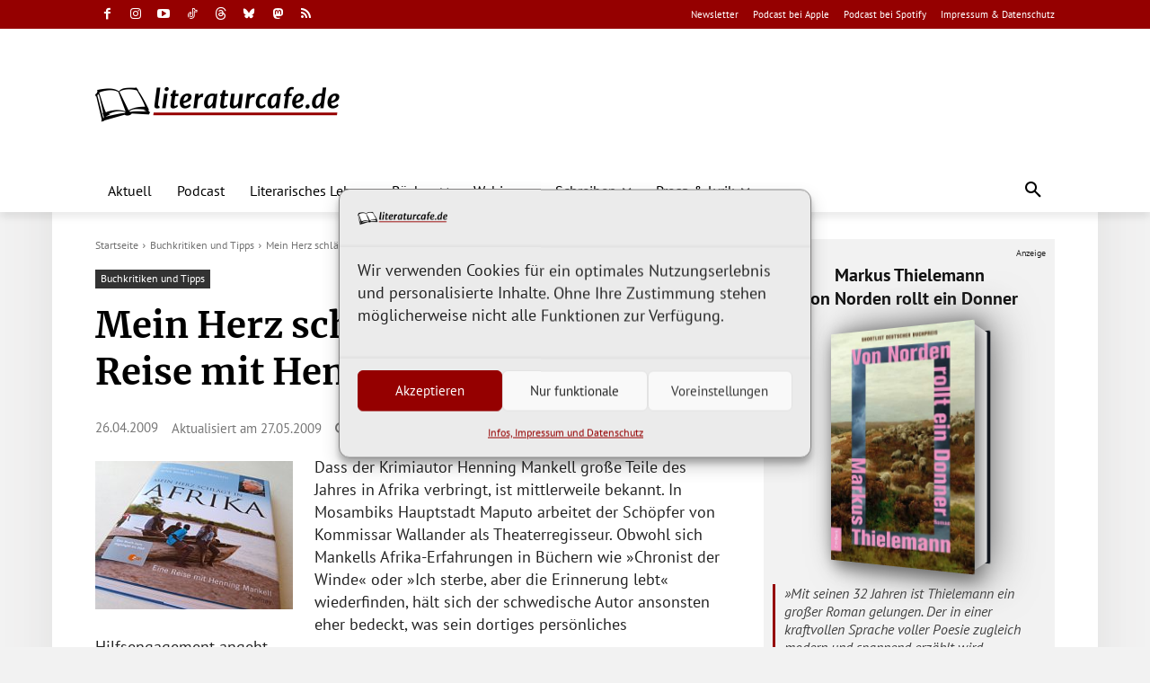

--- FILE ---
content_type: text/html; charset=UTF-8
request_url: https://www.literaturcafe.de/mein-herz-schlaegt-in-afrika-eine-reise-mit-henning-mankell/
body_size: 99133
content:
<!doctype html >
<html lang="de">
<head><meta charset="UTF-8" /><script>if(navigator.userAgent.match(/MSIE|Internet Explorer/i)||navigator.userAgent.match(/Trident\/7\..*?rv:11/i)){var href=document.location.href;if(!href.match(/[?&]nowprocket/)){if(href.indexOf("?")==-1){if(href.indexOf("#")==-1){document.location.href=href+"?nowprocket=1"}else{document.location.href=href.replace("#","?nowprocket=1#")}}else{if(href.indexOf("#")==-1){document.location.href=href+"&nowprocket=1"}else{document.location.href=href.replace("#","&nowprocket=1#")}}}}</script><script>(()=>{class RocketLazyLoadScripts{constructor(){this.v="2.0.4",this.userEvents=["keydown","keyup","mousedown","mouseup","mousemove","mouseover","mouseout","touchmove","touchstart","touchend","touchcancel","wheel","click","dblclick","input"],this.attributeEvents=["onblur","onclick","oncontextmenu","ondblclick","onfocus","onmousedown","onmouseenter","onmouseleave","onmousemove","onmouseout","onmouseover","onmouseup","onmousewheel","onscroll","onsubmit"]}async t(){this.i(),this.o(),/iP(ad|hone)/.test(navigator.userAgent)&&this.h(),this.u(),this.l(this),this.m(),this.k(this),this.p(this),this._(),await Promise.all([this.R(),this.L()]),this.lastBreath=Date.now(),this.S(this),this.P(),this.D(),this.O(),this.M(),await this.C(this.delayedScripts.normal),await this.C(this.delayedScripts.defer),await this.C(this.delayedScripts.async),await this.T(),await this.F(),await this.j(),await this.A(),window.dispatchEvent(new Event("rocket-allScriptsLoaded")),this.everythingLoaded=!0,this.lastTouchEnd&&await new Promise(t=>setTimeout(t,500-Date.now()+this.lastTouchEnd)),this.I(),this.H(),this.U(),this.W()}i(){this.CSPIssue=sessionStorage.getItem("rocketCSPIssue"),document.addEventListener("securitypolicyviolation",t=>{this.CSPIssue||"script-src-elem"!==t.violatedDirective||"data"!==t.blockedURI||(this.CSPIssue=!0,sessionStorage.setItem("rocketCSPIssue",!0))},{isRocket:!0})}o(){window.addEventListener("pageshow",t=>{this.persisted=t.persisted,this.realWindowLoadedFired=!0},{isRocket:!0}),window.addEventListener("pagehide",()=>{this.onFirstUserAction=null},{isRocket:!0})}h(){let t;function e(e){t=e}window.addEventListener("touchstart",e,{isRocket:!0}),window.addEventListener("touchend",function i(o){o.changedTouches[0]&&t.changedTouches[0]&&Math.abs(o.changedTouches[0].pageX-t.changedTouches[0].pageX)<10&&Math.abs(o.changedTouches[0].pageY-t.changedTouches[0].pageY)<10&&o.timeStamp-t.timeStamp<200&&(window.removeEventListener("touchstart",e,{isRocket:!0}),window.removeEventListener("touchend",i,{isRocket:!0}),"INPUT"===o.target.tagName&&"text"===o.target.type||(o.target.dispatchEvent(new TouchEvent("touchend",{target:o.target,bubbles:!0})),o.target.dispatchEvent(new MouseEvent("mouseover",{target:o.target,bubbles:!0})),o.target.dispatchEvent(new PointerEvent("click",{target:o.target,bubbles:!0,cancelable:!0,detail:1,clientX:o.changedTouches[0].clientX,clientY:o.changedTouches[0].clientY})),event.preventDefault()))},{isRocket:!0})}q(t){this.userActionTriggered||("mousemove"!==t.type||this.firstMousemoveIgnored?"keyup"===t.type||"mouseover"===t.type||"mouseout"===t.type||(this.userActionTriggered=!0,this.onFirstUserAction&&this.onFirstUserAction()):this.firstMousemoveIgnored=!0),"click"===t.type&&t.preventDefault(),t.stopPropagation(),t.stopImmediatePropagation(),"touchstart"===this.lastEvent&&"touchend"===t.type&&(this.lastTouchEnd=Date.now()),"click"===t.type&&(this.lastTouchEnd=0),this.lastEvent=t.type,t.composedPath&&t.composedPath()[0].getRootNode()instanceof ShadowRoot&&(t.rocketTarget=t.composedPath()[0]),this.savedUserEvents.push(t)}u(){this.savedUserEvents=[],this.userEventHandler=this.q.bind(this),this.userEvents.forEach(t=>window.addEventListener(t,this.userEventHandler,{passive:!1,isRocket:!0})),document.addEventListener("visibilitychange",this.userEventHandler,{isRocket:!0})}U(){this.userEvents.forEach(t=>window.removeEventListener(t,this.userEventHandler,{passive:!1,isRocket:!0})),document.removeEventListener("visibilitychange",this.userEventHandler,{isRocket:!0}),this.savedUserEvents.forEach(t=>{(t.rocketTarget||t.target).dispatchEvent(new window[t.constructor.name](t.type,t))})}m(){const t="return false",e=Array.from(this.attributeEvents,t=>"data-rocket-"+t),i="["+this.attributeEvents.join("],[")+"]",o="[data-rocket-"+this.attributeEvents.join("],[data-rocket-")+"]",s=(e,i,o)=>{o&&o!==t&&(e.setAttribute("data-rocket-"+i,o),e["rocket"+i]=new Function("event",o),e.setAttribute(i,t))};new MutationObserver(t=>{for(const n of t)"attributes"===n.type&&(n.attributeName.startsWith("data-rocket-")||this.everythingLoaded?n.attributeName.startsWith("data-rocket-")&&this.everythingLoaded&&this.N(n.target,n.attributeName.substring(12)):s(n.target,n.attributeName,n.target.getAttribute(n.attributeName))),"childList"===n.type&&n.addedNodes.forEach(t=>{if(t.nodeType===Node.ELEMENT_NODE)if(this.everythingLoaded)for(const i of[t,...t.querySelectorAll(o)])for(const t of i.getAttributeNames())e.includes(t)&&this.N(i,t.substring(12));else for(const e of[t,...t.querySelectorAll(i)])for(const t of e.getAttributeNames())this.attributeEvents.includes(t)&&s(e,t,e.getAttribute(t))})}).observe(document,{subtree:!0,childList:!0,attributeFilter:[...this.attributeEvents,...e]})}I(){this.attributeEvents.forEach(t=>{document.querySelectorAll("[data-rocket-"+t+"]").forEach(e=>{this.N(e,t)})})}N(t,e){const i=t.getAttribute("data-rocket-"+e);i&&(t.setAttribute(e,i),t.removeAttribute("data-rocket-"+e))}k(t){Object.defineProperty(HTMLElement.prototype,"onclick",{get(){return this.rocketonclick||null},set(e){this.rocketonclick=e,this.setAttribute(t.everythingLoaded?"onclick":"data-rocket-onclick","this.rocketonclick(event)")}})}S(t){function e(e,i){let o=e[i];e[i]=null,Object.defineProperty(e,i,{get:()=>o,set(s){t.everythingLoaded?o=s:e["rocket"+i]=o=s}})}e(document,"onreadystatechange"),e(window,"onload"),e(window,"onpageshow");try{Object.defineProperty(document,"readyState",{get:()=>t.rocketReadyState,set(e){t.rocketReadyState=e},configurable:!0}),document.readyState="loading"}catch(t){console.log("WPRocket DJE readyState conflict, bypassing")}}l(t){this.originalAddEventListener=EventTarget.prototype.addEventListener,this.originalRemoveEventListener=EventTarget.prototype.removeEventListener,this.savedEventListeners=[],EventTarget.prototype.addEventListener=function(e,i,o){o&&o.isRocket||!t.B(e,this)&&!t.userEvents.includes(e)||t.B(e,this)&&!t.userActionTriggered||e.startsWith("rocket-")||t.everythingLoaded?t.originalAddEventListener.call(this,e,i,o):(t.savedEventListeners.push({target:this,remove:!1,type:e,func:i,options:o}),"mouseenter"!==e&&"mouseleave"!==e||t.originalAddEventListener.call(this,e,t.savedUserEvents.push,o))},EventTarget.prototype.removeEventListener=function(e,i,o){o&&o.isRocket||!t.B(e,this)&&!t.userEvents.includes(e)||t.B(e,this)&&!t.userActionTriggered||e.startsWith("rocket-")||t.everythingLoaded?t.originalRemoveEventListener.call(this,e,i,o):t.savedEventListeners.push({target:this,remove:!0,type:e,func:i,options:o})}}J(t,e){this.savedEventListeners=this.savedEventListeners.filter(i=>{let o=i.type,s=i.target||window;return e!==o||t!==s||(this.B(o,s)&&(i.type="rocket-"+o),this.$(i),!1)})}H(){EventTarget.prototype.addEventListener=this.originalAddEventListener,EventTarget.prototype.removeEventListener=this.originalRemoveEventListener,this.savedEventListeners.forEach(t=>this.$(t))}$(t){t.remove?this.originalRemoveEventListener.call(t.target,t.type,t.func,t.options):this.originalAddEventListener.call(t.target,t.type,t.func,t.options)}p(t){let e;function i(e){return t.everythingLoaded?e:e.split(" ").map(t=>"load"===t||t.startsWith("load.")?"rocket-jquery-load":t).join(" ")}function o(o){function s(e){const s=o.fn[e];o.fn[e]=o.fn.init.prototype[e]=function(){return this[0]===window&&t.userActionTriggered&&("string"==typeof arguments[0]||arguments[0]instanceof String?arguments[0]=i(arguments[0]):"object"==typeof arguments[0]&&Object.keys(arguments[0]).forEach(t=>{const e=arguments[0][t];delete arguments[0][t],arguments[0][i(t)]=e})),s.apply(this,arguments),this}}if(o&&o.fn&&!t.allJQueries.includes(o)){const e={DOMContentLoaded:[],"rocket-DOMContentLoaded":[]};for(const t in e)document.addEventListener(t,()=>{e[t].forEach(t=>t())},{isRocket:!0});o.fn.ready=o.fn.init.prototype.ready=function(i){function s(){parseInt(o.fn.jquery)>2?setTimeout(()=>i.bind(document)(o)):i.bind(document)(o)}return"function"==typeof i&&(t.realDomReadyFired?!t.userActionTriggered||t.fauxDomReadyFired?s():e["rocket-DOMContentLoaded"].push(s):e.DOMContentLoaded.push(s)),o([])},s("on"),s("one"),s("off"),t.allJQueries.push(o)}e=o}t.allJQueries=[],o(window.jQuery),Object.defineProperty(window,"jQuery",{get:()=>e,set(t){o(t)}})}P(){const t=new Map;document.write=document.writeln=function(e){const i=document.currentScript,o=document.createRange(),s=i.parentElement;let n=t.get(i);void 0===n&&(n=i.nextSibling,t.set(i,n));const c=document.createDocumentFragment();o.setStart(c,0),c.appendChild(o.createContextualFragment(e)),s.insertBefore(c,n)}}async R(){return new Promise(t=>{this.userActionTriggered?t():this.onFirstUserAction=t})}async L(){return new Promise(t=>{document.addEventListener("DOMContentLoaded",()=>{this.realDomReadyFired=!0,t()},{isRocket:!0})})}async j(){return this.realWindowLoadedFired?Promise.resolve():new Promise(t=>{window.addEventListener("load",t,{isRocket:!0})})}M(){this.pendingScripts=[];this.scriptsMutationObserver=new MutationObserver(t=>{for(const e of t)e.addedNodes.forEach(t=>{"SCRIPT"!==t.tagName||t.noModule||t.isWPRocket||this.pendingScripts.push({script:t,promise:new Promise(e=>{const i=()=>{const i=this.pendingScripts.findIndex(e=>e.script===t);i>=0&&this.pendingScripts.splice(i,1),e()};t.addEventListener("load",i,{isRocket:!0}),t.addEventListener("error",i,{isRocket:!0}),setTimeout(i,1e3)})})})}),this.scriptsMutationObserver.observe(document,{childList:!0,subtree:!0})}async F(){await this.X(),this.pendingScripts.length?(await this.pendingScripts[0].promise,await this.F()):this.scriptsMutationObserver.disconnect()}D(){this.delayedScripts={normal:[],async:[],defer:[]},document.querySelectorAll("script[type$=rocketlazyloadscript]").forEach(t=>{t.hasAttribute("data-rocket-src")?t.hasAttribute("async")&&!1!==t.async?this.delayedScripts.async.push(t):t.hasAttribute("defer")&&!1!==t.defer||"module"===t.getAttribute("data-rocket-type")?this.delayedScripts.defer.push(t):this.delayedScripts.normal.push(t):this.delayedScripts.normal.push(t)})}async _(){await this.L();let t=[];document.querySelectorAll("script[type$=rocketlazyloadscript][data-rocket-src]").forEach(e=>{let i=e.getAttribute("data-rocket-src");if(i&&!i.startsWith("data:")){i.startsWith("//")&&(i=location.protocol+i);try{const o=new URL(i).origin;o!==location.origin&&t.push({src:o,crossOrigin:e.crossOrigin||"module"===e.getAttribute("data-rocket-type")})}catch(t){}}}),t=[...new Map(t.map(t=>[JSON.stringify(t),t])).values()],this.Y(t,"preconnect")}async G(t){if(await this.K(),!0!==t.noModule||!("noModule"in HTMLScriptElement.prototype))return new Promise(e=>{let i;function o(){(i||t).setAttribute("data-rocket-status","executed"),e()}try{if(navigator.userAgent.includes("Firefox/")||""===navigator.vendor||this.CSPIssue)i=document.createElement("script"),[...t.attributes].forEach(t=>{let e=t.nodeName;"type"!==e&&("data-rocket-type"===e&&(e="type"),"data-rocket-src"===e&&(e="src"),i.setAttribute(e,t.nodeValue))}),t.text&&(i.text=t.text),t.nonce&&(i.nonce=t.nonce),i.hasAttribute("src")?(i.addEventListener("load",o,{isRocket:!0}),i.addEventListener("error",()=>{i.setAttribute("data-rocket-status","failed-network"),e()},{isRocket:!0}),setTimeout(()=>{i.isConnected||e()},1)):(i.text=t.text,o()),i.isWPRocket=!0,t.parentNode.replaceChild(i,t);else{const i=t.getAttribute("data-rocket-type"),s=t.getAttribute("data-rocket-src");i?(t.type=i,t.removeAttribute("data-rocket-type")):t.removeAttribute("type"),t.addEventListener("load",o,{isRocket:!0}),t.addEventListener("error",i=>{this.CSPIssue&&i.target.src.startsWith("data:")?(console.log("WPRocket: CSP fallback activated"),t.removeAttribute("src"),this.G(t).then(e)):(t.setAttribute("data-rocket-status","failed-network"),e())},{isRocket:!0}),s?(t.fetchPriority="high",t.removeAttribute("data-rocket-src"),t.src=s):t.src="data:text/javascript;base64,"+window.btoa(unescape(encodeURIComponent(t.text)))}}catch(i){t.setAttribute("data-rocket-status","failed-transform"),e()}});t.setAttribute("data-rocket-status","skipped")}async C(t){const e=t.shift();return e?(e.isConnected&&await this.G(e),this.C(t)):Promise.resolve()}O(){this.Y([...this.delayedScripts.normal,...this.delayedScripts.defer,...this.delayedScripts.async],"preload")}Y(t,e){this.trash=this.trash||[];let i=!0;var o=document.createDocumentFragment();t.forEach(t=>{const s=t.getAttribute&&t.getAttribute("data-rocket-src")||t.src;if(s&&!s.startsWith("data:")){const n=document.createElement("link");n.href=s,n.rel=e,"preconnect"!==e&&(n.as="script",n.fetchPriority=i?"high":"low"),t.getAttribute&&"module"===t.getAttribute("data-rocket-type")&&(n.crossOrigin=!0),t.crossOrigin&&(n.crossOrigin=t.crossOrigin),t.integrity&&(n.integrity=t.integrity),t.nonce&&(n.nonce=t.nonce),o.appendChild(n),this.trash.push(n),i=!1}}),document.head.appendChild(o)}W(){this.trash.forEach(t=>t.remove())}async T(){try{document.readyState="interactive"}catch(t){}this.fauxDomReadyFired=!0;try{await this.K(),this.J(document,"readystatechange"),document.dispatchEvent(new Event("rocket-readystatechange")),await this.K(),document.rocketonreadystatechange&&document.rocketonreadystatechange(),await this.K(),this.J(document,"DOMContentLoaded"),document.dispatchEvent(new Event("rocket-DOMContentLoaded")),await this.K(),this.J(window,"DOMContentLoaded"),window.dispatchEvent(new Event("rocket-DOMContentLoaded"))}catch(t){console.error(t)}}async A(){try{document.readyState="complete"}catch(t){}try{await this.K(),this.J(document,"readystatechange"),document.dispatchEvent(new Event("rocket-readystatechange")),await this.K(),document.rocketonreadystatechange&&document.rocketonreadystatechange(),await this.K(),this.J(window,"load"),window.dispatchEvent(new Event("rocket-load")),await this.K(),window.rocketonload&&window.rocketonload(),await this.K(),this.allJQueries.forEach(t=>t(window).trigger("rocket-jquery-load")),await this.K(),this.J(window,"pageshow");const t=new Event("rocket-pageshow");t.persisted=this.persisted,window.dispatchEvent(t),await this.K(),window.rocketonpageshow&&window.rocketonpageshow({persisted:this.persisted})}catch(t){console.error(t)}}async K(){Date.now()-this.lastBreath>45&&(await this.X(),this.lastBreath=Date.now())}async X(){return document.hidden?new Promise(t=>setTimeout(t)):new Promise(t=>requestAnimationFrame(t))}B(t,e){return e===document&&"readystatechange"===t||(e===document&&"DOMContentLoaded"===t||(e===window&&"DOMContentLoaded"===t||(e===window&&"load"===t||e===window&&"pageshow"===t)))}static run(){(new RocketLazyLoadScripts).t()}}RocketLazyLoadScripts.run()})();</script>
    
    <title>Mein Herz schlägt in Afrika - Eine Reise mit Henning Mankell - literaturcafe.de</title>
<style id="wpr-usedcss">img:is([sizes=auto i],[sizes^="auto," i]){contain-intrinsic-size:3000px 1500px}body{font-family:Merriweather,serif;line-height:1.6;color:#333}.td-header-wrap{background:#950000}.td-main-content-wrap{max-width:1140px;margin:0 auto}.td-post-content{font-size:16px;line-height:1.7}:root{--wp--preset--aspect-ratio--square:1;--wp--preset--aspect-ratio--4-3:4/3;--wp--preset--aspect-ratio--3-4:3/4;--wp--preset--aspect-ratio--3-2:3/2;--wp--preset--aspect-ratio--2-3:2/3;--wp--preset--aspect-ratio--16-9:16/9;--wp--preset--aspect-ratio--9-16:9/16;--wp--preset--color--black:#000000;--wp--preset--color--cyan-bluish-gray:#abb8c3;--wp--preset--color--white:#ffffff;--wp--preset--color--pale-pink:#f78da7;--wp--preset--color--vivid-red:#cf2e2e;--wp--preset--color--luminous-vivid-orange:#ff6900;--wp--preset--color--luminous-vivid-amber:#fcb900;--wp--preset--color--light-green-cyan:#7bdcb5;--wp--preset--color--vivid-green-cyan:#00d084;--wp--preset--color--pale-cyan-blue:#8ed1fc;--wp--preset--color--vivid-cyan-blue:#0693e3;--wp--preset--color--vivid-purple:#9b51e0;--wp--preset--gradient--vivid-cyan-blue-to-vivid-purple:linear-gradient(135deg,rgba(6, 147, 227, 1) 0%,rgb(155, 81, 224) 100%);--wp--preset--gradient--light-green-cyan-to-vivid-green-cyan:linear-gradient(135deg,rgb(122, 220, 180) 0%,rgb(0, 208, 130) 100%);--wp--preset--gradient--luminous-vivid-amber-to-luminous-vivid-orange:linear-gradient(135deg,rgba(252, 185, 0, 1) 0%,rgba(255, 105, 0, 1) 100%);--wp--preset--gradient--luminous-vivid-orange-to-vivid-red:linear-gradient(135deg,rgba(255, 105, 0, 1) 0%,rgb(207, 46, 46) 100%);--wp--preset--gradient--very-light-gray-to-cyan-bluish-gray:linear-gradient(135deg,rgb(238, 238, 238) 0%,rgb(169, 184, 195) 100%);--wp--preset--gradient--cool-to-warm-spectrum:linear-gradient(135deg,rgb(74, 234, 220) 0%,rgb(151, 120, 209) 20%,rgb(207, 42, 186) 40%,rgb(238, 44, 130) 60%,rgb(251, 105, 98) 80%,rgb(254, 248, 76) 100%);--wp--preset--gradient--blush-light-purple:linear-gradient(135deg,rgb(255, 206, 236) 0%,rgb(152, 150, 240) 100%);--wp--preset--gradient--blush-bordeaux:linear-gradient(135deg,rgb(254, 205, 165) 0%,rgb(254, 45, 45) 50%,rgb(107, 0, 62) 100%);--wp--preset--gradient--luminous-dusk:linear-gradient(135deg,rgb(255, 203, 112) 0%,rgb(199, 81, 192) 50%,rgb(65, 88, 208) 100%);--wp--preset--gradient--pale-ocean:linear-gradient(135deg,rgb(255, 245, 203) 0%,rgb(182, 227, 212) 50%,rgb(51, 167, 181) 100%);--wp--preset--gradient--electric-grass:linear-gradient(135deg,rgb(202, 248, 128) 0%,rgb(113, 206, 126) 100%);--wp--preset--gradient--midnight:linear-gradient(135deg,rgb(2, 3, 129) 0%,rgb(40, 116, 252) 100%);--wp--preset--font-size--small:11px;--wp--preset--font-size--medium:20px;--wp--preset--font-size--large:32px;--wp--preset--font-size--x-large:42px;--wp--preset--font-size--regular:15px;--wp--preset--font-size--larger:50px;--wp--preset--spacing--20:0.44rem;--wp--preset--spacing--30:0.67rem;--wp--preset--spacing--40:1rem;--wp--preset--spacing--50:1.5rem;--wp--preset--spacing--60:2.25rem;--wp--preset--spacing--70:3.38rem;--wp--preset--spacing--80:5.06rem;--wp--preset--shadow--natural:6px 6px 9px rgba(0, 0, 0, .2);--wp--preset--shadow--deep:12px 12px 50px rgba(0, 0, 0, .4);--wp--preset--shadow--sharp:6px 6px 0px rgba(0, 0, 0, .2);--wp--preset--shadow--outlined:6px 6px 0px -3px rgba(255, 255, 255, 1),6px 6px rgba(0, 0, 0, 1);--wp--preset--shadow--crisp:6px 6px 0px rgba(0, 0, 0, 1)}:where(.is-layout-flex){gap:.5em}:where(.is-layout-grid){gap:.5em}:where(.wp-block-post-template.is-layout-flex){gap:1.25em}:where(.wp-block-post-template.is-layout-grid){gap:1.25em}:where(.wp-block-columns.is-layout-flex){gap:2em}:where(.wp-block-columns.is-layout-grid){gap:2em}:root :where(.wp-block-pullquote){font-size:1.5em;line-height:1.6}.modal:not(.in){display:none;vertical-align:middle;position:relative;z-index:2;max-width:500px;-webkit-box-sizing:border-box;box-sizing:border-box;width:90%;background:#fff;padding:15px 30px;border-radius:8px;-webkit-box-shadow:0 0 10px #000;-o-box-shadow:0 0 10px #000;-ms-box-shadow:0 0 10px #000;box-shadow:0 0 10px #000;text-align:left}.santapress-container{display:-webkit-box;display:-ms-flexbox;display:flex;-webkit-box-pack:justify;-ms-flex-pack:justify;justify-content:space-between;-ms-flex-wrap:wrap;flex-wrap:wrap;max-width:800px;margin:auto}.santapress-container:after{content:"";display:table;clear:both}@-webkit-keyframes dangle{0%{-webkit-transform:translateX(0);transform:translateX(0)}35%{-webkit-transform:translateX(-5px);transform:translateX(-5px)}75%{-webkit-transform:translateX(5px);transform:translateX(5px)}}.santapress-post-inner img{max-width:100%;height:auto}@media (max-width:767px){.santapress-post-inner{width:auto}}body.santapress-snow-everywhere .spsnow{opacity:0;-webkit-transition:opacity 2s linear;-o-transition:opacity 2s linear;transition:opacity 2s linear}body.santapress-snow-everywhere.santapress-snow-everywhere-active .spsnow{opacity:1}@media screen and (min-width:0\0) and (-webkit-min-device-pixel-ratio:0),screen and (min-width:0\0) and (-o-min-device-pixel-ratio:0/1),screen and (min-width:0\0) and (min-resolution:0.001dpcm){body.santapress-snow-everywhere .spsnow{display:none!important}}body.santapress-snow-everywhere .spsnow{width:100%;height:100%;position:fixed;top:0;left:0;z-index:999999!important;height:100%;background:url(https://www.literaturcafe.de/wp-content/plugins/santapress/public/img/sp_snow1.png),url(https://www.literaturcafe.de/wp-content/plugins/santapress/public/img/sp_snow2.png),url(https://www.literaturcafe.de/wp-content/plugins/santapress/public/img/sp_snow3.png);z-index:1;-webkit-animation:15s linear 1s infinite snow;animation:15s linear 1s infinite snow;will-change:animation;pointer-events:none}@-webkit-keyframes snow{0%{background-position:0 0,0 0,0 0}50%{background-position:250px 500px,250px 250px,-250px 250px}100%{background-position:500px 1000px,500px 500px,-500px 500px}}@keyframes snow{0%{background-position:0 0,0 0,0 0}50%{background-position:250px 500px,250px 250px,-250px 250px}100%{background-position:500px 1000px,500px 500px,-500px 500px}}.hiddenmode{display:none}.santapress-container-outer{background:#000;background:rgba(0,0,0,.85);position:fixed;width:100%;height:100%;z-index:1100;top:0;left:0;display:none;padding:15px;overflow-y:auto}.santapress-container-outer .santapress-container{max-width:650px;margin:5% auto;-webkit-transform:translateY(-1200px);-ms-transform:translateY(-1200px);transform:translateY(-1200px);-webkit-transition:.5s ease-in-out;-o-transition:.5s ease-in-out;transition:all .5s ease-in-out;-webkit-transition-delay:0.5s;-o-transition-delay:0.5s;transition-delay:0.5s}.santapress-container-outer body.santapress-snow-everywhere .spsnow,body.santapress-snow-everywhere .santapress-container-outer .spsnow{opacity:0;-webkit-transition:opacity 1s linear;-o-transition:opacity 1s linear;transition:opacity 1s linear;-webkit-transition-delay:0.8s;-o-transition-delay:0.8s;transition-delay:0.8s}.santapress-container-outer.active .santapress-container{-webkit-transform:translateY(0);-ms-transform:translateY(0);transform:translateY(0)}.santapress-container-outer.active body.santapress-snow-everywhere .spsnow,body.santapress-snow-everywhere .santapress-container-outer.active .spsnow{opacity:1}#sp-close-hidden-mode{width:30px;height:30px;position:absolute;right:0;top:12px;background-image:url(https://www.literaturcafe.de/wp-content/plugins/santapress/public/img/close.svg);background-size:contain;z-index:9999;display:block}#santapress-trigger{position:fixed;z-index:999;right:10px;top:10px;padding:10px 5px}#santapress-trigger>span{background-image:url(https://www.literaturcafe.de/wp-content/plugins/santapress/public/img/default_trigger.png);background-repeat:no-repeat;width:60px;height:91px;background-size:contain;display:block;z-index:1001;cursor:pointer}#santapress-trigger:hover{-webkit-animation:.4s dangle;animation:.4s dangle}.spquiz .spquiz-answer{font-size:15px;font-family:'Bree Serif';line-height:normal;padding:5px 0;background:rgba(255,255,255,.2);border-radius:20px;margin-bottom:20px;-webkit-transition:background .4s;-o-transition:background .4s;transition:background .4s;cursor:pointer;position:relative;border:3px solid #ccc;text-align:center}.spquiz .spquiz-answer:hover{-webkit-box-shadow:-2px -2px 4px red,2px -2px 4px red,-2px 2px 4px red,2px 2px 4px red,5px 8px 10px rgba(0,0,0,.4);box-shadow:-2px -2px 4px red,2px -2px 4px red,-2px 2px 4px red,2px 2px 4px red,5px 8px 10px rgba(0,0,0,.4);background:#fff;color:red!important}.spquiz-loader{width:24px;height:24px;display:block;position:absolute;right:-34px;top:3px;background-image:url(https://www.literaturcafe.de/wp-content/plugins/santapress/public/img/loader.gif);background-repeat:no-repeat;background-size:contain;display:none}.spquiz-result{display:none}.spquiz-result p{font-size:15px;font-family:'Bree Serif';line-height:1.2}.spquiz-result .wpcf7{margin-top:2em}.spquiz-result .wpcf7 input[type=color],.spquiz-result .wpcf7 input[type=date],.spquiz-result .wpcf7 input[type=email],.spquiz-result .wpcf7 input[type=number],.spquiz-result .wpcf7 input[type=password],.spquiz-result .wpcf7 input[type=search],.spquiz-result .wpcf7 input[type=text],.spquiz-result .wpcf7 input[type=url],.spquiz-result .wpcf7 textarea{color:#555;background:#fff;background-image:-webkit-linear-gradient(rgba(255,255,255,0),rgba(255,255,255,0));border:0;border-radius:3px;display:block;padding:.7em;width:100%}.spquiz-result .wpcf7 textarea{max-height:125px}.spquiz-result .wpcf7 button,.spquiz-result .wpcf7 input[type=button],.spquiz-result .wpcf7 input[type=submit]{background-color:#222;border:0;border-radius:2px;-webkit-box-shadow:none;box-shadow:none;color:#fff;cursor:pointer;display:inline-block;font-size:14px;font-size:.875rem;font-weight:800;line-height:1;padding:1em 2em;text-shadow:none;-webkit-transition:background .2s;-o-transition:background .2s;transition:background .2s;margin-left:29px}.spquiz-back{display:inline-block;margin:1em 0 0;cursor:pointer}.sp-modal-iframe{padding:0!important;line-height:0;height:0;overflow:hidden;z-index:9999999!important;-webkit-transform:scale(.95);-ms-transform:scale(.95);transform:scale(.95);-webkit-transition:-webkit-transform .4s;transition:-webkit-transform .4s;-o-transition:transform .4s;transition:transform .4s;transition:transform .4s,-webkit-transform .4s}.sp-modal-iframe:hover{-webkit-transform:scale(1);-ms-transform:scale(1);transform:scale(1)}.sp-modal-iframe.iframeloaded{overflow:visible}.sp-modal-iframe iframe{margin:0;padding:0;border-radius:8px;overflow:hidden}.sp-modal-iframe.modal{max-width:500px}.cmplz-video.cmplz-iframe-styles{background-color:transparent}.cmplz-video.cmplz-hidden{visibility:hidden!important}.cmplz-blocked-content-notice{display:none}.cmplz-placeholder-parent{height:inherit}.cmplz-optin .cmplz-blocked-content-container .cmplz-blocked-content-notice,.cmplz-optin .cmplz-wp-video .cmplz-blocked-content-notice,.cmplz-optout .cmplz-blocked-content-container .cmplz-blocked-content-notice,.cmplz-optout .cmplz-wp-video .cmplz-blocked-content-notice{display:block}.cmplz-blocked-content-container,.cmplz-wp-video{animation-name:cmplz-fadein;animation-duration:.6s;background:#fff;border:0;border-radius:3px;box-shadow:0 0 1px 0 rgba(0,0,0,.5),0 1px 10px 0 rgba(0,0,0,.15);display:flex;justify-content:center;align-items:center;background-repeat:no-repeat!important;background-size:cover!important;height:inherit;position:relative}.cmplz-blocked-content-container.gmw-map-cover,.cmplz-wp-video.gmw-map-cover{max-height:100%;position:absolute}.cmplz-blocked-content-container.cmplz-video-placeholder,.cmplz-wp-video.cmplz-video-placeholder{padding-bottom:initial}.cmplz-blocked-content-container iframe,.cmplz-wp-video iframe{visibility:hidden;max-height:100%;border:0!important}.cmplz-blocked-content-container .cmplz-custom-accept-btn,.cmplz-wp-video .cmplz-custom-accept-btn{white-space:normal;text-transform:initial;cursor:pointer;position:absolute!important;width:100%;top:50%;left:50%;transform:translate(-50%,-50%);max-width:200px;font-size:14px;padding:10px;background-color:rgba(0,0,0,.5);color:#fff;text-align:center;z-index:98;line-height:23px}.cmplz-blocked-content-container .cmplz-custom-accept-btn:focus,.cmplz-wp-video .cmplz-custom-accept-btn:focus{border:1px dotted #cecece}.cmplz-blocked-content-container .cmplz-blocked-content-notice,.cmplz-wp-video .cmplz-blocked-content-notice{white-space:normal;text-transform:initial;position:absolute!important;width:100%;top:50%;left:50%;transform:translate(-50%,-50%);max-width:300px;font-size:14px;padding:10px;background-color:rgba(0,0,0,.5);color:#fff;text-align:center;z-index:98;line-height:23px}.cmplz-blocked-content-container .cmplz-blocked-content-notice .cmplz-links,.cmplz-wp-video .cmplz-blocked-content-notice .cmplz-links{display:block;margin-bottom:10px}.cmplz-blocked-content-container .cmplz-blocked-content-notice .cmplz-links a,.cmplz-wp-video .cmplz-blocked-content-notice .cmplz-links a{color:#fff}.cmplz-blocked-content-container .cmplz-blocked-content-notice .cmplz-blocked-content-notice-body,.cmplz-wp-video .cmplz-blocked-content-notice .cmplz-blocked-content-notice-body{display:block}.cmplz-blocked-content-container div div{display:none}.cmplz-wp-video .cmplz-placeholder-element{width:100%;height:inherit}@keyframes cmplz-fadein{from{opacity:0}to{opacity:1}}#ez-toc-container{background:#f9f9f9;border:1px solid #aaa;border-radius:4px;-webkit-box-shadow:0 1px 1px rgba(0,0,0,.05);box-shadow:0 1px 1px rgba(0,0,0,.05);display:table;margin-bottom:1em;padding:10px 20px 10px 10px;position:relative;width:auto}div.ez-toc-widget-container{padding:0;position:relative}div.ez-toc-widget-container ul{display:block}div.ez-toc-widget-container li{border:none;padding:0}div.ez-toc-widget-container ul.ez-toc-list{padding:10px}#ez-toc-container ul ul{margin-left:1.5em}#ez-toc-container li,#ez-toc-container ul{padding:0}#ez-toc-container li,#ez-toc-container ul,#ez-toc-container ul li,div.ez-toc-widget-container,div.ez-toc-widget-container li{background:0 0;list-style:none;line-height:1.6;margin:0;overflow:hidden;z-index:1}#ez-toc-container a{color:#444;box-shadow:none;text-decoration:none;text-shadow:none;display:inline-flex;align-items:stretch;flex-wrap:nowrap}#ez-toc-container a:visited{color:#9f9f9f}#ez-toc-container a:hover{text-decoration:underline}#ez-toc-container a.ez-toc-toggle{display:flex;align-items:center}.ez-toc-widget-container ul.ez-toc-list li::before{content:' ';position:absolute;left:0;right:0;height:30px;line-height:30px;z-index:-1}.ez-toc-widget-container ul.ez-toc-list li.active{background-color:#ededed}.ez-toc-widget-container li.active>a{font-weight:900}.btn.active{background-image:none}#ez-toc-container input,.ez-toc-toggle #item{position:absolute;left:-999em}#ez-toc-container label{position:relative;cursor:pointer;display:initial}#ez-toc-container .ez-toc-toggle label{float:right;position:relative;font-size:16px;padding:0;border:1px solid #999191;border-radius:5px;cursor:pointer;left:10px;width:35px}#ez-toc-container a.ez-toc-toggle{color:#444;background:inherit;border:inherit}#ez-toc-container .eztoc-toggle-hide-by-default{display:none}.ez-toc-widget-container ul li a{padding-left:10px;display:inline-flex;align-items:stretch;flex-wrap:nowrap}.ez-toc-widget-container ul.ez-toc-list li{height:auto!important}div#ez-toc-container ul li,div#ez-toc-container ul li a{font-size:95%}div#ez-toc-container ul li,div#ez-toc-container ul li a{font-weight:500}div#ez-toc-container{background:#f9f9f9;border:1px solid #aaa;width:100%}div#ez-toc-container ul.ez-toc-list a{color:#950000}div#ez-toc-container ul.ez-toc-list a:hover{color:red}div#ez-toc-container ul.ez-toc-list a:visited{color:#950000}.tdm-inline-block{display:inline-block}[data-mfp-src]{cursor:pointer}:root{--td_theme_color:#4db2ec;--td_grid_border_color:#ededed;--td_black:#222;--td_text_color:#111;--td_default_google_font_1:'Open Sans','Open Sans Regular',sans-serif;--td_default_google_font_2:'Roboto',sans-serif}html{font-family:sans-serif;-ms-text-size-adjust:100%;-webkit-text-size-adjust:100%}body{margin:0}article,aside,details,figcaption,figure,header,summary{display:block}audio,progress,video{display:block;vertical-align:baseline}audio:not([controls]){display:none;height:0}[hidden],template{display:none}a{background-color:transparent}a:active,a:hover{outline:0}b,strong{font-weight:700}small{font-size:80%}img{border:0}svg:not(:root){overflow:hidden}figure{margin:0}button,input,optgroup,select,textarea{color:inherit;font:inherit;margin:0}button{overflow:visible}button,select{text-transform:none}button,html input[type=button],input[type=submit]{-webkit-appearance:button;cursor:pointer}button[disabled],html input[disabled]{cursor:default}button::-moz-focus-inner,input::-moz-focus-inner{border:0;padding:0}input{line-height:normal}input[type=checkbox],input[type=radio]{box-sizing:border-box;padding:0}input[type=number]::-webkit-inner-spin-button,input[type=number]::-webkit-outer-spin-button{height:auto}input[type=search]{-webkit-appearance:textfield;-moz-box-sizing:content-box;-webkit-box-sizing:content-box;box-sizing:content-box}input[type=search]::-webkit-search-cancel-button,input[type=search]::-webkit-search-decoration{-webkit-appearance:none}fieldset{border:1px solid silver;margin:0 2px;padding:.35em .625em .75em}legend{border:0;padding:0}textarea{overflow:auto}optgroup{font-weight:700}table{border-collapse:collapse;border-spacing:0}*{-webkit-box-sizing:border-box;-moz-box-sizing:border-box;box-sizing:border-box}:after,:before{-webkit-box-sizing:border-box;-moz-box-sizing:border-box;box-sizing:border-box}img{max-width:100%;height:auto}.td-main-content-wrap{background-color:#fff}.tdc-row{width:1068px;margin-right:auto;margin-left:auto}.tdc-row:after,.tdc-row:before{display:table;content:'';line-height:0}.tdc-row:after{clear:both}.tdc-row[class*=stretch_row]>.td-pb-row>.td-element-style{width:100vw!important;left:50%!important;transform:translateX(-50%)!important}.td-md-is-ios .tdc-row[class*=stretch_row]>.td-pb-row>.td-element-style{width:calc(100vw + 1px)!important}@media (max-width:767px){#sp-close-hidden-mode{top:6px}.td-pb-row>.td-element-style{width:100vw!important;left:50%!important;transform:translateX(-50%)!important}.td-md-is-ios .td-pb-row>.td-element-style{width:calc(100vw + 1px)!important}}.td-pb-row{margin-right:-24px;margin-left:-24px;position:relative}.td-pb-row:after,.td-pb-row:before{display:table;content:''}.td-pb-row:after{clear:both}.td-boxed-layout .vc_row{width:auto;left:0;padding-left:0;padding-right:0}.td-pb-row [class*=td-pb-span]{display:block;min-height:1px;float:left;padding-right:24px;padding-left:24px;position:relative}@media (min-width:1019px) and (max-width:1140px){.td-pb-row [class*=td-pb-span]{padding-right:20px;padding-left:20px}}@media (min-width:768px) and (max-width:1018px){.td-pb-row [class*=td-pb-span]{padding-right:14px;padding-left:14px}}.td-ss-main-sidebar,.td-ss-row .td-pb-span4 .wpb_wrapper{-webkit-backface-visibility:hidden;-webkit-perspective:1000}.td-pb-span4{width:33.33333333%}.td-pb-span7{width:58.33333333%}.td-pb-span8{width:66.66666667%}.td-pb-span12{width:100%}.wpb_row{margin-bottom:0}.vc_row .vc_column-inner{padding-left:0;padding-right:0}@media (min-width:1019px) and (max-width:1140px){.tdc-row{width:980px}.td-pb-row{margin-right:-20px;margin-left:-20px}}@media (min-width:768px) and (max-width:1018px){.tdc-row{width:740px}.td-pb-row{margin-right:-14px;margin-left:-14px}}.td-header-wrap{position:relative;z-index:2000}@media (max-width:767px){.td-pb-row [class*=td-pb-span]{padding-right:0;padding-left:0;float:none;width:100%}.tdc-row{width:100%;padding-left:20px;padding-right:20px}.td-pb-row{width:100%;margin-left:0;margin-right:0}#td-header-search-button{display:none}}@media (min-width:768px){.td-drop-down-search .td-search-form{margin:20px}}.td-header-wrap .td-drop-down-search{position:absolute;top:100%;right:0;visibility:hidden;opacity:0;-webkit-transition:.4s;transition:all .4s ease;transform:translate3d(0,20px,0);-webkit-transform:translate3d(0,20px,0);background-color:#fff;-webkit-box-shadow:0 2px 6px rgba(0,0,0,.2);box-shadow:0 2px 6px rgba(0,0,0,.2);border-top:0;width:342px;pointer-events:none}.td-header-wrap .td-drop-down-search.td-drop-down-search-open{visibility:visible;opacity:1;transform:translate3d(0,0,0);-webkit-transform:translate3d(0,0,0);pointer-events:auto}.td-header-wrap .td-drop-down-search .btn{position:absolute;height:32px;min-width:67px;line-height:17px;padding:7px 15px 8px;text-shadow:none;vertical-align:top;right:20px;margin:0!important;-webkit-transition:background-color .4s;transition:background-color .4s}.td-header-wrap .td-drop-down-search .btn:hover{background-color:var(--td_theme_color,#4db2ec)}.td-header-wrap .td-drop-down-search:before{position:absolute;top:-9px;right:19px;display:block;content:'';width:0;height:0;border-style:solid;border-width:0 5.5px 6px;border-color:transparent transparent var(--td_theme_color,#4db2ec) transparent}.td-header-wrap .td-drop-down-search:after{position:absolute;top:-3px;display:block;content:'';right:0;left:0;margin:0 auto;width:100%;height:3px;background-color:var(--td_theme_color,#4db2ec)}.td-header-wrap #td-header-search{width:235px;height:32px;margin:0;border-right:0;line-height:17px;border-color:#eaeaea!important}.td-header-menu-wrap-full{z-index:9998;position:relative}@media (max-width:767px){.td-header-wrap #td-header-search{width:91%;font-size:16px}.td-header-wrap .td-header-menu-wrap,.td-header-wrap .td-header-menu-wrap-full{background-color:var(--td_mobile_menu_color,#222)!important;height:54px!important}.sf-menu{display:none}}.td-header-wrap .td-header-menu-wrap-full{background-color:#fff}.sf-menu,.sf-menu li,.sf-menu ul{margin:0;list-style:none}.sf-menu ul{position:absolute;top:-999em;width:10em}.sf-menu ul li{width:100%}.sf-menu li:hover{visibility:inherit}.sf-menu li{float:left;position:relative}.sf-menu li.sfHover ul,.sf-menu li:hover ul{left:0;top:auto;z-index:99}ul.sf-menu li.sfHover li ul,ul.sf-menu li:hover li ul{top:-999em}ul.sf-menu li li.sfHover ul,ul.sf-menu li li:hover ul{left:10em;top:0!important}ul.sf-menu li li.sfHover li ul,ul.sf-menu li li:hover li ul{top:-999em}.sf-menu>.current-menu-item{z-index:0}.sf-menu>li>a{padding:0 14px;line-height:48px;font-size:14px;color:#000;font-weight:700;text-transform:uppercase;-webkit-backface-visibility:hidden}.sf-menu>.current-menu-item>a,.sf-menu>.sfHover,.sf-menu>.sfHover>a,.sf-menu>li>a:hover{z-index:999}.sf-menu>.current-menu-item>a,.sf-menu>.sfHover>a,.sf-menu>li>a:hover{background-color:transparent}.td-affix .sf-menu>.current-menu-item>a,.td-affix .sf-menu>.sfHover>a,.td-affix .sf-menu>li>a:hover{background-color:transparent}.sf-menu>li>a:after{background-color:transparent;content:'';width:0;height:3px;position:absolute;bottom:0;left:0;right:0;margin:0 auto;-webkit-transform:translate3d(0,0,0);transform:translate3d(0,0,0);-webkit-transition:width .2s;transition:width .2s ease}.sf-menu>.current-menu-item>a:after,.sf-menu>.sfHover>a:after,.sf-menu>li:hover>a:after{background-color:var(--td_theme_color,#4db2ec);width:100%}#td-header-menu{display:inline-block;vertical-align:top}.sf-menu ul{background-color:#fff}.sf-menu ul .td-icon-menu-down{float:right;top:0;font-size:7px}.sf-menu ul .current-menu-item>a,.sf-menu ul .sfHover>a{color:var(--td_theme_color,#4db2ec)}.sf-menu a:active,.sf-menu a:focus,.sf-menu a:hover,.sf-menu li.sfHover,.sf-menu li:hover{outline:0}.sf-menu .td-icon-menu-down{position:absolute;top:50%;margin-top:-5px;padding-left:7px;font-size:9px}.sf-menu .sub-menu{-webkit-backface-visibility:hidden}.sf-menu .sub-menu .td-icon-menu-down{position:absolute;top:50%;right:19px;margin-top:-9px;line-height:19px}.sf-menu a.sf-with-ul{padding-right:31px;min-width:1px}@media (min-width:768px) and (max-width:1018px){.sf-menu>li>a{padding:0 9px;font-size:11px}.sf-menu .td-icon-menu-down{padding-left:6px}.sf-menu a.sf-with-ul{padding-right:22px}}a.sf-with-ul i.td-icon-menu-down:before{content:'\e808'}ul.sf-js-enabled>li>a>i.td-icon-menu-down:before{content:'\e806'!important}#td-outer-wrap{overflow:hidden}#td-top-mobile-toggle{display:none}#td-top-mobile-toggle a{display:inline-block}#td-top-mobile-toggle i{font-size:27px;width:64px;line-height:54px;height:54px;display:inline-block;padding-top:1px;color:var(--td_mobile_icons_color,#fff)}.admin-bar #td-mobile-nav{padding-top:32px}@media (max-width:767px){#td-outer-wrap{margin:auto;width:100%;-webkit-transition:transform .7s;transition:transform .7s ease;-webkit-transform-origin:50% 200px 0;transform-origin:50% 200px 0}#td-top-mobile-toggle{display:inline-block;position:relative}.admin-bar #td-mobile-nav{padding-top:46px}}.td-menu-background{background-repeat:var(--td_mobile_background_repeat,no-repeat);background-size:var(--td_mobile_background_size,cover);background-position:var(--td_mobile_background_size,center top);position:fixed;top:0;display:block;width:100%;height:113%;z-index:9999;visibility:hidden;transform:translate3d(-100%,0,0);-webkit-transform:translate3d(-100%,0,0)}.td-menu-background:before{content:'';width:100%;height:100%;position:absolute;top:0;left:0;opacity:.98;background:#313b45;background:-webkit-gradient(left top,left bottom,color-stop(0%,var(--td_mobile_gradient_one_mob,#313b45)),color-stop(100%,var(--td_mobile_gradient_two_mob,#3393b8)));background:linear-gradient(to bottom,var(--td_mobile_gradient_one_mob,#313b45) 0%,var(--td_mobile_gradient_two_mob,#3393b8) 100%)}#td-mobile-nav{padding:0;position:fixed;width:100%;height:calc(100% + 1px);top:0;z-index:9999;visibility:hidden;transform:translate3d(-99%,0,0);-webkit-transform:translate3d(-99%,0,0);left:-1%;font-family:-apple-system,".SFNSText-Regular","San Francisco",Roboto,"Segoe UI","Helvetica Neue","Lucida Grande",sans-serif}#td-mobile-nav input:invalid{box-shadow:none!important}.td-js-loaded #td-mobile-nav,.td-js-loaded .td-menu-background{visibility:visible!important;-webkit-transition:transform .5s cubic-bezier(.79, .14, .15, .86);transition:transform .5s cubic-bezier(.79, .14, .15, .86)}#td-mobile-nav{height:1px;overflow:hidden}#td-mobile-nav .td-menu-socials{padding:0 65px 0 20px;overflow:hidden;height:60px}#td-mobile-nav .td-social-icon-wrap{margin:20px 5px 0 0;display:inline-block}#td-mobile-nav .td-social-icon-wrap i{border:none;background-color:transparent;font-size:14px;width:40px;height:40px;line-height:38px;color:var(--td_mobile_text_color,#fff);vertical-align:middle}#td-mobile-nav .td-social-icon-wrap .td-icon-instagram{font-size:16px}.td-mobile-close{position:absolute;right:1px;top:0;z-index:1000}.td-mobile-close .td-icon-close-mobile{height:70px;width:70px;line-height:70px;font-size:21px;color:var(--td_mobile_text_color,#fff);top:4px;position:relative}.td-mobile-content{padding:20px 20px 0}.td-mobile-container{padding-bottom:20px;position:relative}.td-mobile-content ul{list-style:none;margin:0;padding:0}.td-mobile-content li{float:none;margin-left:0;-webkit-touch-callout:none;-webkit-user-select:none;user-select:none}.td-mobile-content li a{display:block;line-height:21px;font-size:21px;color:var(--td_mobile_text_color,#fff);margin-left:0;padding:12px 30px 12px 12px;font-weight:700}.td-mobile-content .td_mobile_submenu>a .td-icon-menu-right{display:inline-block}.td-mobile-content .td-icon-menu-right{display:none;position:absolute;cursor:pointer;top:10px;right:-4px;z-index:1000;font-size:14px;padding:6px 12px;float:right;color:var(--td_mobile_text_color,#fff);-webkit-transform-origin:50% 48% 0px;transform-origin:50% 48% 0px;-webkit-transition:transform .3s;transition:transform .3s ease;transform:rotate(-90deg);-webkit-transform:rotate(-90deg)}.td-mobile-content .td-icon-menu-right:before{content:'\e83d'}.td-mobile-content .td-sub-menu-open>a i{transform:rotate(0);-webkit-transform:rotate(0)}.td-mobile-content .td-sub-menu-open>ul{display:block;max-height:2000px;opacity:.9}.td-mobile-content .sub-menu{max-height:0;overflow:hidden;opacity:0;-webkit-transition:max-height .5s cubic-bezier(.77, 0, .175, 1),opacity .5s cubic-bezier(.77, 0, .175, 1);transition:max-height .5s cubic-bezier(.77, 0, .175, 1),opacity .5s cubic-bezier(.77, 0, .175, 1)}.td-mobile-content .sub-menu .td-icon-menu-right{font-size:11px;right:-2px;top:8px;color:var(--td_mobile_text_color,#fff)}.td-mobile-content .sub-menu a{padding:9px 26px 9px 36px!important;line-height:19px;font-size:16px;font-weight:400}.td-mobile-content .sub-menu .sub-menu a{padding-left:55px!important}.td-mobile-content .sub-menu .sub-menu .sub-menu a{padding-left:74px!important}.td-mobile-content .current-menu-item>a{color:var(--td_mobile_text_active_color,#73c7e3)}.td-mobile-content .menu-item-has-children a{width:100%;z-index:1}.td-mobile-content .td-link-element-after{position:relative}.rtl .td-mobile-content .td-icon-menu-right{right:auto;left:-4px;transform:rotate(90deg);-webkit-transform:rotate(90deg)}.td-menu-mob-open-menu #td-outer-wrap{position:fixed;transform:scale3d(.9,.9,.9);-webkit-transform:scale3d(.9,.9,.9);-webkit-box-shadow:0 0 46px #000;box-shadow:0 0 46px #000}.td-menu-mob-open-menu #td-mobile-nav{height:calc(100% + 1px);overflow:auto;transform:translate3d(0,0,0);-webkit-transform:translate3d(0,0,0);left:0}.td-menu-mob-open-menu #td-mobile-nav label{-webkit-transition:.2s;transition:all .2s ease}.td-menu-mob-open-menu .td-menu-background{transform:translate3d(0,0,0);-webkit-transform:translate3d(0,0,0)}.td-menu-mob-open-menu .td-mobile-container{-webkit-transition:.5s .5s;transition:all .5s ease .5s}.td-mobile-container{opacity:1}.td-search-wrap-mob{padding:0;position:absolute;width:100%;height:auto;top:0;text-align:center;z-index:9999;visibility:hidden;color:var(--td_mobile_text_color,#fff);font-family:-apple-system,".SFNSText-Regular","San Francisco",Roboto,"Segoe UI","Helvetica Neue","Lucida Grande",sans-serif}.td-search-wrap-mob .td-drop-down-search{opacity:0;visibility:hidden;-webkit-transition:.5s;transition:all .5s ease 0s;-webkit-backface-visibility:hidden;position:relative}.td-search-wrap-mob #td-header-search-mob{color:var(--td_mobile_text_color,#fff);font-weight:700;font-size:26px;height:40px;line-height:36px;border:0;background:0 0;outline:0;margin:8px 0;padding:0;text-align:center}.td-search-wrap-mob .td-search-input{margin:0 5%;position:relative}.td-search-wrap-mob .td-search-input span{opacity:.8;font-size:12px}.td-search-wrap-mob .td-search-input:after,.td-search-wrap-mob .td-search-input:before{content:'';position:absolute;display:block;width:100%;height:1px;background-color:var(--td_mobile_text_color,#fff);bottom:0;left:0;opacity:.2}.td-search-wrap-mob .td-search-input:after{opacity:.8;transform:scaleX(0);-webkit-transform:scaleX(0);-webkit-transition:transform .5s .8s;transition:transform .5s ease .8s}.td-search-wrap-mob .td_module_wrap{text-align:left}.td-search-wrap-mob .td_module_wrap .entry-title{font-size:16px;line-height:20px}.td-search-wrap-mob .td_module_wrap .entry-title a{color:var(--td_mobile_text_color,#fff)}.td-search-wrap-mob .td_module_wrap:hover .entry-title a{color:var(--td_mobile_text_color,#fff)}.td-search-wrap-mob .td-search-form{margin-bottom:30px}.td-search-wrap-mob .td-aj-search-results{margin:0 5%;text-align:left}.td-search-wrap-mob .td-module-thumb{top:auto;left:auto}.td-search-wrap-mob .result-msg{margin:0 5%}.td-search-wrap-mob .result-msg a{display:block;text-align:center;width:100%;text-transform:uppercase;line-height:50px;color:var(--td_mobile_button_color_mob,#000);border:none;-webkit-box-shadow:0 0 8px rgba(0,0,0,.36);box-shadow:0 0 8px rgba(0,0,0,.36);margin:10px 0 40px;font-size:17px;border-radius:0;background-color:var(--td_mobile_button_background_mob,#fff);opacity:.8}.td-search-background{background-repeat:no-repeat;background-size:cover;background-position:center top;position:fixed;top:0;display:block;width:100%;height:113%;z-index:9999;-webkit-transition:.5s cubic-bezier(.79, .14, .15, .86);transition:all .5s cubic-bezier(.79, .14, .15, .86);transform:translate3d(100%,0,0);-webkit-transform:translate3d(100%,0,0);visibility:hidden}.td-search-background:before{content:'';width:100%;height:100%;position:absolute;top:0;left:0;opacity:.98;background:#313b45;background:-webkit-gradient(left top,left bottom,color-stop(0%,var(--td_mobile_gradient_one_mob,#313b45)),color-stop(100%,var(--td_mobile_gradient_two_mob,#3393b8)));background:linear-gradient(to bottom,var(--td_mobile_gradient_one_mob,#313b45) 0%,var(--td_mobile_gradient_two_mob,#3393b8) 100%)}.td-search-close{text-align:right;z-index:1000}.td-search-close .td-icon-close-mobile{height:70px;width:70px;line-height:70px;font-size:21px;color:var(--td_mobile_text_color,#fff);position:relative;top:4px;right:0}.td-search-opened #td-outer-wrap{position:fixed;transform:scale3d(.9,.9,.9);-webkit-transform:scale3d(.9,.9,.9);-webkit-box-shadow:0 0 46px;box-shadow:0 0 46px}.td-search-opened .td-search-wrap-mob .td-drop-down-search{opacity:1;visibility:visible!important;-webkit-transition:.5s .3s;transition:all .5s ease .3s}.td-search-opened .td-search-background{transform:translate3d(0,0,0);-webkit-transform:translate3d(0,0,0);visibility:visible!important}.td-search-opened .td-search-input:after{transform:scaleX(1);-webkit-transform:scaleX(1)}.admin-bar .td-search-wrap-mob{padding-top:32px}#td-mobile-nav label{position:absolute;top:26px;left:10px;font-size:17px;color:var(--td_mobile_text_color,#fff);opacity:.6;pointer-events:none}body{font-family:Verdana,BlinkMacSystemFont,-apple-system,"Segoe UI",Roboto,Oxygen,Ubuntu,Cantarell,"Open Sans","Helvetica Neue",sans-serif;font-size:14px;line-height:21px}p{margin-top:0;margin-bottom:21px}a:active,a:focus{outline:0}a{color:var(--td_theme_color,#4db2ec);text-decoration:none}ins{background:#fff;text-decoration:none}ol,ul{padding:0}ol li,ul li{line-height:24px;margin-left:21px}embed{width:100%}table{width:100%}h1,h3,h4{font-family:var(--td_default_google_font_2,'Roboto',sans-serif);color:var(--td_text_color,#111);font-weight:400;margin:6px 0}h1>a,h3>a,h4>a{color:var(--td_text_color,#111)}div.td-block-title{font-family:var(--td_default_google_font_2,'Roboto',sans-serif);color:var(--td_text_color,#111)}p.td-module-title{font-family:var(--td_default_google_font_2,'Roboto',sans-serif);color:var(--td_text_color,#111)}p.td-module-title>a{color:var(--td_text_color,#111)}h1{font-size:32px;line-height:40px;margin-top:33px;margin-bottom:23px}h3{font-size:22px;line-height:30px;margin-top:27px;margin-bottom:17px}h4{font-size:19px;line-height:29px;margin-top:24px;margin-bottom:14px}textarea{font-size:12px;line-height:21px;color:#444;border:1px solid #e1e1e1;width:100%;max-width:100%;height:168px;min-height:168px;padding:6px 9px}textarea:active,textarea:focus{border-color:#b0b0b0!important}input:focus,input[type]:focus,textarea:focus{outline:0}input[type=submit]{font-family:var(--td_default_google_font_2,'Roboto',sans-serif);font-size:13px;background-color:var(--td_black,#222);border-radius:0;color:#fff;border:none;padding:8px 15px;font-weight:500;-webkit-transition:background-color .4s;transition:background-color .4s}input[type=submit]:hover{background-color:var(--td_theme_color,#4db2ec)}input[type=email],input[type=text],input[type=url]{font-size:12px;line-height:21px;color:#444;border:1px solid #e1e1e1;width:100%;max-width:100%;height:34px;padding:3px 9px}@media (max-width:767px){.admin-bar .td-search-wrap-mob{padding-top:46px}textarea{font-size:16px}input[type=email],input[type=text],input[type=url]{font-size:16px}}input[type=email]:active,input[type=email]:focus,input[type=text]:active,input[type=text]:focus,input[type=url]:active,input[type=url]:focus{border-color:#b0b0b0!important}input[type=password]{width:100%;position:relative;top:0;display:inline-table;vertical-align:middle;font-size:12px;line-height:21px;color:#444;border:1px solid #ccc;max-width:100%;height:34px;padding:3px 9px;margin-bottom:10px}.tagdiv-type{font-size:15px;line-height:1.74;color:#222}.tagdiv-type img{margin-bottom:21px}.tagdiv-type figure img{margin-bottom:0}.tagdiv-type a:hover{text-decoration:underline}.tagdiv-type ol,.tagdiv-type ul{margin-bottom:26px}.tagdiv-type ol li:not(.blocks-gallery-item):not(.wp-block-navigation-item),.tagdiv-type ul li:not(.blocks-gallery-item):not(.wp-block-navigation-item){line-height:inherit;margin-bottom:10px}.tagdiv-type ol li:not(.blocks-gallery-item):not(.wp-block-navigation-item):last-child,.tagdiv-type ul li:not(.blocks-gallery-item):not(.wp-block-navigation-item):last-child{margin-bottom:0}.tagdiv-type li ol,.tagdiv-type li ul{margin-bottom:0}.tagdiv-type p{margin-bottom:26px}.tagdiv-type embed,.tagdiv-type iframe,.tagdiv-type object{max-width:100%!important}figure.alignleft{margin-bottom:0}@media (max-width:767px){input[type=password]{font-size:16px}.td-md-is-ios .tagdiv-type figure{width:auto}.alignleft{float:none!important}}.alignleft{float:left;margin-top:6px;margin-right:24px!important;margin-bottom:6px!important;margin-left:0}@media (min-width:1019px) and (max-width:1140px){.alignleft{max-width:312px;margin-right:21px}.td-pb-span12 .alignleft{max-width:550px!important}}@media (min-width:768px) and (max-width:1018px){.alignleft{max-width:220px;margin-right:21px}}@media (max-width:767px){.alignleft{text-align:center;margin-left:auto!important;margin-right:auto!important;max-width:100%;margin-bottom:21px}.alignleft img{text-align:center;margin-left:auto;margin-right:auto}.alignleft figcaption{text-align:center}}@media (min-width:768px) and (max-width:1018px){.td-pb-span12 .alignleft{max-width:400px!important}}.screen-reader-text{clip:rect(1px,1px,1px,1px);height:1px;overflow:hidden;position:absolute!important;width:1px}.entry-title a:hover,.td_block_wrap a:hover,.widget a:hover{text-decoration:none!important}.td_module_wrap{position:relative;padding-bottom:35px}.td_module_wrap .entry-title{font-size:21px;line-height:25px;margin:0 0 6px}.td_module_wrap:hover .entry-title a{color:var(--td_theme_color,#4db2ec)}.entry-title{word-wrap:break-word}.td-module-thumb{position:relative;margin-bottom:13px}.td-module-thumb .entry-thumb{display:block}.td-module-meta-info{font-family:var(--td_default_google_font_1,'Open Sans','Open Sans Regular',sans-serif);font-size:11px;margin-bottom:7px;line-height:1;min-height:17px}.td-block-title a,.td-block-title span{display:inline-block}.td-main-content-wrap{padding-bottom:40px}.td-search-form-widget{position:relative;line-height:21px}.td-search-form-widget .wpb_button{height:32px;position:absolute;right:0;top:0;text-shadow:none;padding:7px 15px 8px;line-height:16px;margin:0}.td-search-form-widget .wpb_button:hover{background-color:var(--td_theme_color,#4db2ec)}.td-search-form-widget div{text-align:left}.td-search-form-widget .td-widget-search-input{width:95%;border-right:0;height:32px;line-height:21px;position:relative;top:0;display:inline-table;vertical-align:middle}.page-nav .td-icon-menu-right{padding-left:1px}.page-nav .td-icon-menu-left{padding-right:1px}.rtl .page-nav .td-icon-menu-left:before{content:'\e80d'}.rtl .page-nav .td-icon-menu-right:before{content:'\e80c'}.td-pb-span4 .wpb_wrapper,.td-ss-main-sidebar{perspective:unset!important}.post{background-color:var(--td_container_transparent,#fff)}.post header .entry-title{margin-top:0;margin-bottom:7px;word-wrap:break-word;font-size:41px;line-height:50px}@media (max-width:1018px){.post header .entry-title{font-size:32px;line-height:36px}}@media (max-width:767px){.td-main-content-wrap{padding-bottom:26px}.post header .entry-title{margin-top:3px;margin-bottom:9px}}header .td-module-meta-info{margin-bottom:16px}header .td-icon-comments{margin-right:5px;font-size:9px}.td-post-content p:empty{display:none}.td-post-content{margin-top:21px;padding-bottom:16px}.td-post-content p{word-wrap:break-word}.td-post-content img{display:block}.td-post-content table{margin-bottom:21px}.comment{list-style:none;margin-left:0;padding-bottom:13px;border-bottom:1px dashed var(--td_grid_border_color,#ededed);margin-bottom:21px}.comment:first-child{border-top:none}.comment .comment-respond{margin-left:56px;display:table-row}.comment p{margin-bottom:0;word-wrap:break-word}.td-comments-title-wrap{transform:translateZ(0);-webkit-transform:translateZ(0)}.comment-respond{margin-bottom:21px}.comment-reply-link{font-size:11px;color:#747474}.comment-reply-link:hover{color:var(--td_theme_color,#4db2ec)}.single .comments{margin-bottom:48px;padding-top:10px;margin-top:-10px}#reply-title{font-size:16px;font-weight:700;margin-bottom:7px;margin-top:10px}#cancel-comment-reply-link{font-size:12px;font-weight:400;color:var(--td_text_color,#111);margin-left:10px}#cancel-comment-reply-link:hover{color:var(--td_theme_color,#4db2ec)}.comment .comment-form-input-wrap{margin-top:0;margin-bottom:21px}@media (max-width:767px){.td-post-content{margin-top:16px}.comment-respond{margin-left:0!important}.comments .comment-form .submit{width:100%;font-size:15px;font-weight:700;padding:15px 0;text-transform:uppercase}}.comments{clear:both}.comment-form .td-warning-author,.comment-form .td-warning-captcha,.comment-form .td-warning-captcha-score,.comment-form .td-warning-comment,.comment-form .td-warning-email,.comment-form .td-warning-email-error{display:none}.comment-form textarea{display:block}.td-comment-form-warnings .td-warning-author,.td-comment-form-warnings .td-warning-captcha,.td-comment-form-warnings .td-warning-captcha-score,.td-comment-form-warnings .td-warning-comment,.td-comment-form-warnings .td-warning-email,.td-comment-form-warnings .td-warning-email-error{margin-bottom:-11px;color:#ff7a7a;font-size:11px;font-style:italic;line-height:15px}.td-form-author,.td-form-comment,.td-form-email,.td-form-url{margin-top:0;margin-bottom:21px}.comment-form-cookies-consent label{margin-left:8px}.comment-form-cookies-consent *{vertical-align:middle}.wp-block-image{margin-bottom:21px}.wp-block-image.alignleft{margin-bottom:21px}.wp-block-image figcaption{font-family:Verdana,BlinkMacSystemFont,-apple-system,"Segoe UI",Roboto,Oxygen,Ubuntu,Cantarell,"Open Sans","Helvetica Neue",sans-serif;text-align:left;margin:6px 0 0;font-size:11px;font-style:italic;font-weight:400;line-height:17px;color:#444}.wp-block-gallery{margin-bottom:26px}.wp-block-gallery figcaption{font-family:Verdana,BlinkMacSystemFont,-apple-system,"Segoe UI",Roboto,Oxygen,Ubuntu,Cantarell,"Open Sans","Helvetica Neue",sans-serif;font-size:11px;line-height:17px}.wp-block-gallery .blocks-gallery-item figcaption{font-family:Verdana,BlinkMacSystemFont,-apple-system,"Segoe UI",Roboto,Oxygen,Ubuntu,Cantarell,"Open Sans","Helvetica Neue",sans-serif;font-size:11px;line-height:17px}@font-face{font-family:newspaper;src:url('https://www.literaturcafe.de/wp-content/themes/Newspaper/images/icons/newspaper.eot?24');src:url('https://www.literaturcafe.de/wp-content/themes/Newspaper/images/icons/newspaper.eot?24#iefix') format('embedded-opentype'),url('https://www.literaturcafe.de/wp-content/themes/Newspaper/images/icons/newspaper.woff?24') format('woff'),url('https://www.literaturcafe.de/wp-content/themes/Newspaper/images/icons/newspaper.ttf?24') format('truetype'),url('https://www.literaturcafe.de/wp-content/themes/Newspaper/images/icons/newspaper.svg?24#newspaper') format('svg');font-weight:400;font-style:normal;font-display:swap}[class*=" td-icon-"]:before,[class^=td-icon-]:before{font-family:newspaper;speak:none;font-style:normal;font-weight:400;font-variant:normal;text-transform:none;line-height:1;text-align:center;-webkit-font-smoothing:antialiased;-moz-osx-font-smoothing:grayscale}[class*=td-icon-]{line-height:1;text-align:center;display:inline-block}.td-icon-down:before{content:'\e801'}.td-icon-right:before{content:'\e803'}.td-icon-menu-down:before{content:'\e806'}.td-icon-right-arrow:before{content:'\e808'}.td-icon-menu-up:before{content:'\e809'}.td-icon-search:before{content:'\e80a'}.td-icon-menu-left:before{content:'\e80c'}.td-icon-menu-right:before{content:'\e80d'}.rtl .td-next-prev-wrap .td-icon-menu-left:before{content:'\e80d'}.rtl .td-next-prev-wrap .td-icon-menu-right:before{content:'\e80c'}.td-icon-facebook:before{content:'\e818'}.td-icon-instagram:before{content:'\e81d'}.td-icon-rss:before{content:'\e828'}.td-icon-youtube:before{content:'\e836'}.td-icon-comments:before{content:"\e83b"}.td-icon-mobile:before{content:'\e83e'}.td-icon-close-mobile:before{content:'\e900'}.td-icon-modal-close:before{content:'\e902'}.td-icon-plus:before{content:'\ea0a'}.td-icon-minus:before{content:'\ea0b'}.td-icon-tiktok:before{content:"\e9d6"}.td-icon-bluesky:before{content:"\e93a"}.td-icon-mastodon:before{content:"\e93b"}.td-icon-threads:before{content:"\e93c"}.td-social-icon-wrap:hover .td-icon-font{-webkit-transition:color .3s;transition:color .3s;color:#fff}.td-social-icon-wrap:hover i.td-icon-facebook{color:#3b5998}.td-social-icon-wrap:hover i.td-icon-instagram{color:#3f729b}.td-social-icon-wrap:hover i.td-icon-rss{color:#f36f24}.td-social-icon-wrap:hover i.td-icon-youtube{color:#b00}.td-social-icon-wrap:hover i.td-icon-tiktok{color:#009191}.td-social-icon-wrap:hover i.td-icon-bluesky{color:#08f}.td-social-icon-wrap:hover i.td-icon-mastodon{color:#6161ff}.td-social-icon-wrap:hover i.td-icon-threads{color:#000}.widget{font-family:var(--td_default_google_font_1,'Open Sans','Open Sans Regular',sans-serif);margin-bottom:38px}.widget a{color:#111}.widget a:hover{color:var(--td_theme_color,#4db2ec)}.widget ul{list-style:none;box-shadow:none}.widget li{line-height:30px;list-style:none;margin-left:12px}.widget li li{margin-left:21px}.widget select{width:100%;height:30px;margin-bottom:10px;margin-top:13px;padding:0 5px}.widget_text ul{margin-bottom:21px}.widget_text ul li{list-style:disc;list-style-position:inside}.widget_text ol{margin-bottom:21px}.widget_text ol li{list-style-type:decimal;margin:0 0 0 21px;line-height:24px}.widget_text a{color:var(--td_theme_color,#4db2ec)}.widget_text a:hover{text-decoration:underline!important}.wp-video{margin-bottom:26px;position:relative}.wp-video .wp-video-shortcode{outline:0}@media print{body,html{background-color:#fff;color:#000;margin:0;padding:0}body{width:80%;margin-left:auto;margin-right:auto;zoom:80%}img{max-width:100%;display:block;text-align:center;margin-left:auto;margin-right:auto}h1,h3,h4{page-break-after:avoid}li,ol,ul{page-break-inside:avoid}table,tr{page-break-before:avoid}.single #comments,.single .td-a-rec,.single .td-header-menu-wrap,.single .td-main-sidebar,.single .td-menu-background,.single .td-more-articles-box,.single .td-post-sharing,.single .td-scroll-up,.single iframe{display:none!important}.td-header-desktop-wrap{display:block!important}.td-footer-template-wrap,.td_block_wrap:not(.tdb_breadcrumbs):not(.tdb_header_logo):not(.tdb_single_categories):not(.tdb-single-title):not(.tdb_single_author):not(.tdb_single_date ):not(.tdb_single_comments_count ):not(.tdb_single_post_views):not(.tdb_single_featured_image):not(.tdb_single_content):not(.td_woo_breadcrumbs):not(.td-woo-product-title):not(.td_woo_product_description):not(.td_woo_add_to_cart):not(.td_woo_product_sku):not(.td_woo_product_image):not(.td_woo_product_tabs):not(.td_woo_product_categories):not(.td_woo_product_tags ):not(.td_woo_product_image_bg):not(.td_woo_product_price):not(.td_woo_product_rating){display:none!important}.body.td-animation-stack-type0 img{opacity:1!important}.td-main-content-wrap .tdc-column,header{width:100%!important}}@media (max-width:767px){.td-header-desktop-wrap{display:none}}@media (min-width:767px){.td-header-mobile-wrap{display:none}}.hilfe{min-height:560px}:root{--td_page_content_color:#000000;--td_theme_color:#950000;--td_grid_border_color:#ededed;--td_black:#950000;--td_text_color:#111;--td_default_google_font_1:'PT Sans','Open Sans','Open Sans Regular',Helvetica,Arial,sans-serif;--td_default_google_font_2:'PT Sans','Open Sans',sans-serif}h1,h3,h4{font-family:Merriweather,"Times New Roman",Georgia,serif;color:#000;font-weight:700;margin:20px 0}p{font-family:"PT Sans","Segoe UI",system-ui,-apple-system,sans-serif!important}a{color:#950000;transition:color .2s}a:active,a:hover{color:red}ul{list-style-type:square}.tagdiv-type ol,.tagdiv-type ul{margin-left:7px!important}.td-post-content a:not([href*='literaturcafe.de']):not(.broken_link):not([href^='#']):not([href^='/']):not([name]):not(:has(> img)):after,.tdb_single_content a:not([href*='literaturcafe.de']):not(.broken_link):not([href^='#']):not([href^='/']):not([name]):not(:has(> img)):after{font-family:newspaper;font-size:.7em;content:"\e800";padding-left:5px;text-decoration:none!important}.wp-block-image{margin-bottom:26px}input[type=email],input[type=text],input[type=url],textarea{font-size:inherit;line-height:inherit!important}.broken_link,.removed_link{position:relative;display:inline-block;color:#950000}.broken_link::after,.removed_link::after{content:"Linkziel leider nicht mehr vorhanden";visibility:hidden;width:170px;background-color:#f2f2f2;color:#000;text-align:center;border-radius:2px;padding:5px 0;position:absolute;z-index:1;bottom:50%;left:50%;margin-left:-60px;opacity:0;transition:opacity .3s;font-size:.8em;line-height:.9em}.broken_link:hover::after,.removed_link:hover::after{visibility:visible;opacity:1}.broken_link::after::after,.removed_link::after::after{content:"";position:absolute;top:100%;left:50%;margin-left:-5px;border-width:5px;border-style:solid;border-color:#000 transparent transparent}.td-footer-wrap svg{height:1em;width:1em;margin-top:10px}.menu-item-48691{display:none}.td-mobile-content .menu-item-48691{display:list-item!important}.cmplz-blocked-content-container .cmplz-blocked-content-notice,.cmplz-wp-video .cmplz-blocked-content-notice{background-color:#000}:target:before{content:"";display:block;height:90px;margin:-90px 0 0}.top10_inner{position:relative}.top10_element{clear:both;min-height:96px}.tptn_thumb{position:absolute;left:0}.tptn_after_thumb{float:left;padding-bottom:26px}.tptn_title{font:14px/20px Merriweather,serif;font-weight:400;position:relative;padding-left:110px;display:block;color:#333}.tptn_title:hover{color:#950000}.wp-block-image figcaption{margin:6px 0 20px}.td_block_template_9 .td-block-title:after,.td_block_template_9 .td-block-title:before{content:none!important}.td_block_template_9 .td-block-title{font-family:"PT Sans",Helvetica,Arial,sans-serif;font-weight:700!important;text-transform:uppercase;font-size:19px!important;line-height:29px!important;margin:24px 0 14px!important}.widget a{color:#950000}.widget a:hover{color:#d00!important}.widget p{font-size:16px;line-height:1.3;color:#444}.anzeige_sidebar{background-color:rgba(0,0,0,.05);padding:10px;text-align:center}.titel_oben{font-family:Merriweather,Georgia,serif;margin-top:5px}.titel_oben a{color:#111;font-size:20px;line-height:1.3;font-weight:700}.titel_cover img{box-shadow:0 4px 8px rgba(0,0,0,.25);display:inline-block;background:#fff;margin-bottom:0;width:170px;height:100%}.titel_cover img:hover{margin-top:-2px;margin-bottom:2px;box-shadow:0 16px 24px rgba(0,0,0,.25)}p.titel_unten{margin:15px 0;font-size:16px!important;text-align:left;border-left:3px solid #950000;padding-left:10px;font-style:italic}p.titel_link{margin-bottom:5px}p.titel_link a{display:inline-block;background-color:#950000;color:#fff;padding:8px 15px;border-radius:4px;text-decoration:none;font-size:16px;font-weight:700;transition:background-color .3s ease,box-shadow .3s ease;box-shadow:0 2px 5px rgba(0,0,0,.2)}p.titel_link a:hover{background-color:red;color:#fff!important;text-decoration:none!important;box-shadow:0 4px 8px rgba(0,0,0,.3)}.anzeige,.lit-adlabel{font-family:"PT Sans",Helvetica,Arial,sans-serif;color:#222;text-align:right;font-size:10px;line-height:1.2;margin-bottom:5px}#td-read-more,.button{font-family:"PT Sans",Helvetica,Arial,sans-serif!important;font-size:16px!important;font-weight:700!important;border-radius:4px!important;padding:10px 16px!important;margin-bottom:10px;background-color:#950000!important;color:#fff!important;border:none;transition:background-color .4s}#td-read-more:hover{background-color:red!important;color:#fff!important;text-decoration:none!important}.mailster-widget-text-before{font-family:"PT Sans",Helvetica,Arial,sans-serif;font-size:16px;line-height:1.3;margin-bottom:21px}input.td-widget-search-input{font-family:"PT Sans",Helvetica,Arial,sans-serif;font-size:16px;line-height:1.3;border-radius:4px 0 0 4px;height:40px!important}.td-search-form-widget .btn{font-family:"PT Sans",Helvetica,Arial,sans-serif;font-size:16px;font-weight:700;border-radius:0 4px 4px 0;background-color:#950000;height:40px}.td-search-form-widget .btn:hover{background-color:red}.td-scroll-up{opacity:.8;border-radius:4px;transition:background-color .4s,opacity .3s}.td-scroll-up:hover{opacity:.9;cursor:pointer;background-color:red}ul.footerlinks{margin:0;padding:0}ul.footerlinks li{height:22px;list-style-type:none;margin:0}ul.footerlinks li a:hover{text-decoration:none!important}ul.footerlinks li a:before{content:"» "}ul.shariff-buttons{height:60px}.cmplz-placeholder-element{margin-bottom:26px!important}.podcast-links{display:flex;flex-wrap:wrap;gap:10px;margin-top:10px;margin-bottom:20px}.podcast-links a{display:flex;align-items:center}.podcast-links img{width:20px;height:20px;margin-right:5px;margin-bottom:2px}@media (max-width:767px){.alignleft figcaption{text-align:left!important}.tdi_88 div p{font-size:16px!important}table{overflow:hidden;overflow-x:scroll;display:block}#td-mobile-nav .td-menu-socials,.td-search-close{background-color:#950000}#td-mobile-nav .td-icon-close-mobile,#td-mobile-nav .td-icon-font,.td-search-close .td-icon-close-mobile{color:#fff!important}.tptn_thumb{display:none}.tptn_posts_widget li{margin-left:40px;font-size:25px;color:#950000;font-weight:700;list-style:decimal;line-height:25px}.tptn_title{font-weight:700!important;padding-left:0!important}.top10_element{min-height:0}.tptn_after_thumb{padding-bottom:20px}}@media (min-width:768px) and (max-width:1140px){.tptn_title{font:13px/18px Merriweather,Georgia,serif;padding-left:100px}}@media (min-width:848px) and (max-width:979px){.tdc-row{width:830px}}@font-face{font-family:newspaper;font-display:swap;src:url('https://www.literaturcafe.de/wp-content/themes/Newspaper/images/icons/newspaper.eot?16');src:url('https://www.literaturcafe.de/wp-content/themes/Newspaper/images/icons/newspaper.eot?16#iefix') format('embedded-opentype'),url('https://www.literaturcafe.de/wp-content/themes/Newspaper/images/icons/newspaper.woff?16') format('woff'),url('https://www.literaturcafe.de/wp-content/themes/Newspaper/images/icons/newspaper.ttf?16') format('truetype'),url('https://www.literaturcafe.de/wp-content/themes/Newspaper/images/icons/newspaper.svg?16#newspaper') format('svg');font-weight:400;font-style:normal}@font-face{font-family:Merriweather;font-style:normal;font-weight:700;font-display:swap;src:local('Merriweather Bold'),local('Merriweather-Bold'),url('https://www.literaturcafe.de/wp-content/themes/Newspaper-child/fonts/merriweather-v30-latin_latin-ext-700.woff2') format('woff2'),url('https://www.literaturcafe.de/wp-content/themes/Newspaper-child/fonts/merriweather-v30-latin_latin-ext-700.woff') format('woff')}@font-face{font-family:Merriweather;font-style:normal;font-weight:400;font-display:swap;src:local('Merriweather Regular'),local('Merriweather-Regular'),url('https://www.literaturcafe.de/wp-content/themes/Newspaper-child/fonts/merriweather-v30-latin_latin-ext-regular.woff2') format('woff2'),url('https://www.literaturcafe.de/wp-content/themes/Newspaper-child/fonts/merriweather-v30-latin_latin-ext-regular.woff') format('woff')}@font-face{font-family:'PT Sans';font-style:normal;font-weight:400;font-display:swap;src:local('PT Sans'),local('PTSans-Regular'),url('https://www.literaturcafe.de/wp-content/themes/Newspaper-child/fonts/pt-sans-v17-latin-regular.woff2') format('woff2'),url('https://www.literaturcafe.de/wp-content/themes/Newspaper-child/fonts/pt-sans-v17-latin-regular.woff') format('woff')}@font-face{font-family:'PT Sans';font-style:normal;font-weight:700;font-display:swap;src:local('PT Sans Bold'),local('PTSans-Bold'),url('https://www.literaturcafe.de/wp-content/themes/Newspaper-child/fonts/pt-sans-v17-latin-700.woff2') format('woff2'),url('https://www.literaturcafe.de/wp-content/themes/Newspaper-child/fonts/pt-sans-v17-latin-700.woff') format('woff')}@font-face{font-family:'PT Sans';font-style:italic;font-weight:400;font-display:swap;src:local('PT Sans Italic'),local('PTSans-Italic'),url('https://www.literaturcafe.de/wp-content/themes/Newspaper-child/fonts/pt-sans-v17-latin-italic.woff2') format('woff2'),url('https://www.literaturcafe.de/wp-content/themes/Newspaper-child/fonts/pt-sans-v17-latin-italic.woff') format('woff')}@font-face{font-family:'PT Sans';font-style:italic;font-weight:700;font-display:swap;src:local('PT Sans Bold Italic'),local('PTSans-BoldItalic'),url('https://www.literaturcafe.de/wp-content/themes/Newspaper-child/fonts/pt-sans-v17-latin-700italic.woff2') format('woff2'),url('https://www.literaturcafe.de/wp-content/themes/Newspaper-child/fonts/pt-sans-v17-latin-700italic.woff') format('woff')}#cmplz-cookies-overview h3{font-size:.9em!important;font-weight:500!important;margin:8px 0 5px!important;padding:8px 12px!important;background:#f8f9fa!important;border-left:3px solid #dee2e6!important;border-radius:0 4px 4px 0!important;line-height:1.3!important;cursor:pointer!important;transition:all .2s ease!important}#cmplz-cookies-overview h3:hover{background:#e9ecef!important;border-left-color:#adb5bd!important;color:#495057!important}#cmplz-cookies-overview p{font-size:.85em!important;color:#6c757d!important;line-height:1.4!important;margin:0 0 12px 15px!important;padding:8px 0!important}#cmplz-cookies-overview{background:#fafbfc!important;border:1px solid #e9ecef!important;border-radius:6px!important;padding:20px!important;margin:20px 0!important;max-height:500px!important;overflow-y:auto!important}#cmplz-cookies-overview::before{content:"📋 Cookie-Übersicht (zum Aufklappen anklicken)"!important;display:block!important;font-size:.9em!important;color:#6c757d!important;margin-bottom:15px!important;padding-bottom:10px!important;border-bottom:1px solid #dee2e6!important;font-weight:500!important}#cmplz-cookies-overview::-webkit-scrollbar{width:6px!important}#cmplz-cookies-overview::-webkit-scrollbar-track{background:#f1f3f4!important;border-radius:3px!important}#cmplz-cookies-overview::-webkit-scrollbar-thumb{background:#c1c7cd!important;border-radius:3px!important}#cmplz-cookies-overview::-webkit-scrollbar-thumb:hover{background:#a8afb5!important}#cmplz-cookies-overview .cmplz-consent-service,#cmplz-cookies-overview [class*=consent]{font-size:.8em!important;padding:4px 8px!important;margin:5px 0!important}@media (max-width:768px){#cmplz-cookies-overview{padding:15px!important;margin:15px 0!important;max-height:400px!important}#cmplz-cookies-overview h3{font-size:.85em!important;padding:6px 10px!important}#cmplz-cookies-overview p{font-size:.8em!important;margin-left:10px!important}}input#subscribe-reloaded{padding:5px;border:1px solid #ccc;font:14px "PT Sans",Helvetica,Arial,sans-serif;color:#666;background:0 0;background-color:#fff;vertical-align:top;border-radius:3px;-moz-border-radius:3px;-webkit-border-radius:3px;-khtml-border-radius:3px}div.success{background:0 #f9f9f9;width:100%;color:#000;font-weight:700;display:block}p.success{color:green}[disabled]{color:#ddd;border-color:#ddd!important;background:0 0!important}.disabled{border-color:#ddd!important}div[class*=lit-inhalt]:empty{height:0!important;min-height:0!important;margin:0!important;padding:0!important;border:none!important;overflow:hidden!important}@font-face{font-family:FontAwesome;src:url('https://www.literaturcafe.de/wp-content/plugins/td-composer/assets/fonts/font-awesome/fontawesome-webfont.eot?v=4.7.0');src:url('https://www.literaturcafe.de/wp-content/plugins/td-composer/assets/fonts/font-awesome/fontawesome-webfont.eot?#iefix&v=4.7.0') format('embedded-opentype'),url('https://www.literaturcafe.de/wp-content/plugins/td-composer/assets/fonts/font-awesome/fontawesome-webfont.woff2?v=4.7.0') format('woff2'),url('https://www.literaturcafe.de/wp-content/plugins/td-composer/assets/fonts/font-awesome/fontawesome-webfont.woff?v=4.7.0') format('woff'),url('https://www.literaturcafe.de/wp-content/plugins/td-composer/assets/fonts/font-awesome/fontawesome-webfont.ttf?v=4.7.0') format('truetype'),url('https://www.literaturcafe.de/wp-content/plugins/td-composer/assets/fonts/font-awesome/fontawesome-webfont.svg?v=4.7.0#fontawesomeregular') format('svg');font-weight:400;font-style:normal;font-display:swap}.tdc-font-fa{display:inline-block;font:14px/1 FontAwesome;font-size:inherit;text-rendering:auto;-webkit-font-smoothing:antialiased;-moz-osx-font-smoothing:grayscale}.tdc-font-fa-clock-o:before{content:"\f017"}.clearfix{clear:both}.clearfix:after,.clearfix:before{display:table;content:"";line-height:0}.tdc_zone{margin:0}.td-main-content-wrap .tdc_zone{z-index:0}.td-header-template-wrap{z-index:100}.td-header-desktop-wrap{width:100%}.td-header-desktop-sticky-wrap,.td-header-mobile-sticky-wrap{position:fixed;top:0;width:100%;z-index:999;visibility:hidden;opacity:0}.td-header-desktop-sticky-wrap.td-header-active,.td-header-mobile-sticky-wrap.td-header-active{visibility:visible}.td-header-desktop-sticky-wrap.td-header-stop-transition,.td-header-mobile-sticky-wrap.td-header-stop-transition{-webkit-transition:none;transition:none}@media (min-width:767px){.admin-bar .td-header-desktop-sticky-wrap{margin-top:32px}}.td-ajax-search-flex .td_module_flex_1{padding-bottom:25px}.td-ajax-search-flex .td_module_flex_1 .td-module-container{flex-direction:row}.td-ajax-search-flex .td_module_flex_1 .td-image-container{flex:0 0 30%;width:30%}.td-ajax-search-flex .td_module_flex_1 .td-image-wrap{padding-bottom:70%}.td-ajax-search-flex .td_module_flex_1 .td-module-meta-info{padding:0 0 0 15px}.td-ajax-search-flex .td_module_flex_1 .entry-title{font-size:16px;line-height:20px;font-weight:500}.td_block_wrap{margin-bottom:48px;position:relative;clear:both}.td_block_wrap .td-load-more-wrap{margin-top:20px}@media (max-width:767px){.td_block_wrap{margin-bottom:32px}.td_block_wrap .td-load-more-wrap{margin-bottom:0}}.td_block_wrap .td-subcat-item .td-cur-simple-item{color:#000}.td-block-title-wrap{position:relative}.td-fix-index{transform:translateZ(0);-webkit-transform:translateZ(0)}.td_block_wrap .td-subcat-item .td-cur-simple-item{color:var(--td_theme_color,#4db2ec)}.td-load-more-wrap{transform:translateZ(0);-webkit-transform:translateZ(0)}.td-load-more-wrap{text-align:center;clear:both}.td-load-more-wrap a{color:#767676}.td-load-more-wrap a:hover{background-color:var(--td_theme_color,#4db2ec);border-color:var(--td_theme_color,#4db2ec);color:#fff;text-decoration:none!important}.td_block_inner_overflow{overflow:hidden}.td-subcat-filter{position:absolute;bottom:0;right:0;margin:auto 0;opacity:0;z-index:2;line-height:30px;text-align:right}.td-subcat-filter ul{margin:0}.td-js-loaded .td-subcat-filter{opacity:1;-webkit-transition:opacity .3s;transition:opacity .3s}.td-h-effect-up-shadow .entry-thumb:not(.td-animation-stack-type0-2):not(.td-animation-stack-type1-2):not(.td-animation-stack-type2-2){-webkit-transition:box-shadow .3s,transform .3s;transition:box-shadow .3s ease,transform .3s ease}.td-h-effect-up-shadow .entry-thumb.td-animation-stack-type0-2{transition:box-shadow .3s ease,transform .3s ease,opacity .3s cubic-bezier(.39, .76, .51, .56)}.td-h-effect-up-shadow .entry-thumb.td-animation-stack-type1-2{transition:box-shadow .3s ease,transform .3s ease,opacity .3s cubic-bezier(.39, .76, .51, .56) 0s}.td-h-effect-up-shadow .entry-thumb.td-animation-stack-type2-2{transition:box-shadow .3s ease,transform .3s ease,opacity .4s cubic-bezier(.13, .43, .57, .88)}html[class*=ie] [class*='tdb_header_mega_menu '] .td-module-container{display:block}html[class*=ie] [class*='tdb_header_mega_menu '] .td-image-container{height:auto;flex:initial}.td_module_flex_1{display:inline-block;width:100%;padding-bottom:0}.td_module_flex_1 .td-module-container{display:flex;flex-direction:column;position:relative}.td_module_flex_1 .td-module-container:before{content:'';position:absolute;bottom:0;left:0;width:100%;height:1px}.td_module_flex_1 .td-image-wrap{display:block;position:relative}.td_module_flex_1 .td-image-container{position:relative;flex:0 0 auto;width:100%;height:100%}.td_module_flex_1 .td-module-thumb{margin-bottom:0}.td_module_flex_1 .td-module-meta-info{width:100%;margin-bottom:0;z-index:1;border:0 solid #eaeaea;min-height:0}.td_module_flex_1 .td-thumb-css{width:100%;height:100%;position:absolute;background-size:cover;background-position:center center}.td-mc1-wrap .td_module_wrap:after,.td-mc1-wrap:after{content:'';display:table;clear:both}.td_module_flex_1 .td-image-wrap{padding-bottom:50%}.td_module_flex_1 .td-module-meta-info{padding:13px 0 0}.tdb-template .td-main-content-wrap{padding-bottom:0}.ie10 .entry-thumb:after,.ie10 .entry-thumb:before,.ie11 .entry-thumb:after,.ie11 .entry-thumb:before,.ie8 .entry-thumb:after,.ie8 .entry-thumb:before,.ie9 .entry-thumb:after,.ie9 .entry-thumb:before{display:none!important}@media (min-width:1019px){.td-boxed-layout .tdc-row>.td-pb-row>.td-element-style{width:calc(100% + 48px)}.td-boxed-layout .tdc-row>.td-pb-row>.td-element-style{left:-24px}}@media (min-width:768px) and (max-width:1140px){.td-boxed-layout .tdc-row>.td-pb-row>.td-element-style{width:100vw;left:50%;transform:translateX(-50%);-webkit-transform:translateX(-50%)}}.td_block_wrap p:empty:before{display:none}.mfp-bg{top:0;left:0;width:100%;height:100%;z-index:1042;overflow:hidden;position:fixed;background:#0b0b0b;opacity:.8}.mfp-wrap{top:0;left:0;width:100%;height:100%;z-index:1043;position:fixed;outline:0!important;-webkit-backface-visibility:hidden}.mfp-container{text-align:center;position:absolute;width:100%;height:100%;left:0;top:0;padding:0 8px;-webkit-box-sizing:border-box;box-sizing:border-box}.mfp-container:before{content:'';display:inline-block;height:100%;vertical-align:middle}.mfp-align-top .mfp-container:before{display:none}.mfp-content{position:relative;display:inline-block;vertical-align:middle;margin:0 auto;text-align:left;z-index:1045}.mfp-ajax-holder .mfp-content,.mfp-inline-holder .mfp-content{width:100%;cursor:auto}.mfp-ajax-cur{cursor:progress}.mfp-zoom-out-cur{cursor:-webkit-zoom-out;cursor:zoom-out}.mfp-zoom{cursor:pointer;cursor:-webkit-zoom-in;cursor:zoom-in}.mfp-auto-cursor .mfp-content{cursor:auto}.mfp-arrow,.mfp-close,.mfp-counter,.mfp-preloader{-webkit-user-select:none;user-select:none}.mfp-loading.mfp-figure{display:none}.mfp-hide{display:none!important}.mfp-preloader{color:#ccc;position:absolute;top:50%;width:auto;text-align:center;margin-top:-.8em;left:8px;right:8px;z-index:1044}.mfp-preloader a{color:#ccc}.mfp-preloader a:hover{color:#fff}.mfp-s-ready .mfp-preloader{display:none}.mfp-s-error .mfp-content{display:none}button.mfp-arrow,button.mfp-close{overflow:visible;cursor:pointer;background:0 0;border:0;-webkit-appearance:none;display:block;outline:0;padding:0;z-index:1046;-webkit-box-shadow:none;box-shadow:none}button::-moz-focus-inner{padding:0;border:0}.mfp-close{width:44px;height:44px;line-height:44px;position:absolute;right:0;top:0;text-decoration:none;text-align:center;opacity:.65;padding:0 0 18px 10px;color:#fff;font-style:normal;font-size:28px;font-family:Arial,Baskerville,monospace}.mfp-close:focus,.mfp-close:hover{opacity:1}.mfp-close:active{top:1px}.mfp-close-btn-in .mfp-close{color:#333}.mfp-iframe-holder .mfp-close,.mfp-image-holder .mfp-close{color:#fff;right:-6px;text-align:right;padding-right:6px;width:100%}.mfp-counter{position:absolute;bottom:0;right:0;color:#ccc;padding-right:15px;font-size:11px;line-height:18px}.mfp-arrow{font-family:newspaper,sans-serif;font-size:30px;position:absolute;opacity:.65;margin:0;top:50%;margin-top:-55px;padding:0;width:90px;height:110px;-webkit-tap-highlight-color:transparent}.mfp-arrow:active{margin-top:-54px}.mfp-arrow:focus,.mfp-arrow:hover{opacity:1}.mfp-arrow .mfp-a,.mfp-arrow .mfp-b{display:block;width:0;height:0;position:absolute;left:0;top:0;margin-top:35px;margin-left:35px}.mfp-arrow-left{left:0}.mfp-arrow-left:before{content:'\e807';color:#fff}.mfp-arrow-right{right:0}.mfp-arrow-right:before{content:'\e808';color:#fff}.mfp-iframe-holder{padding-top:40px;padding-bottom:40px}.mfp-iframe-holder .mfp-content{line-height:0;width:100%;max-width:900px}.mfp-iframe-holder .mfp-close{top:-40px}.mfp-iframe-scaler{width:100%;height:0;overflow:hidden;padding-top:56.25%}.mfp-iframe-scaler iframe{position:absolute;display:block;top:0;left:0;width:100%;height:100%;box-shadow:0 0 8px rgba(0,0,0,.6);background:#000}img.mfp-img{width:auto;max-width:100%;height:auto;display:block;line-height:0;-webkit-box-sizing:border-box;box-sizing:border-box;padding:40px 0;margin:0 auto}.mfp-figure{line-height:0}.mfp-figure:before{bottom:40px;content:"";display:block;height:20%;width:100%;position:absolute;z-index:0;background:-webkit-gradient(linear,left top,left bottom,color-stop(0,rgba(0,0,0,0)),color-stop(100%,rgba(0,0,0,.7)));background:linear-gradient(to bottom,rgba(0,0,0,0) 0,rgba(0,0,0,.7) 100%);opacity:0;-webkit-transition:opacity 1s;transition:opacity 1s ease}.mfp-ready .mfp-s-ready .mfp-figure:before{opacity:1}.mfp-figure:after{content:'';position:absolute;left:0;top:40px;bottom:40px;display:block;right:0;width:auto;height:auto;z-index:-1;box-shadow:0 0 8px rgba(0,0,0,.6);background:#444}.mfp-figure small{color:#bdbdbd;display:block;font-size:12px;line-height:14px}.mfp-figure figure{margin:0}.mfp-bottom-bar{font-size:11px;line-height:18px;margin-bottom:50px;position:absolute;bottom:0;left:0;width:100%;cursor:auto;padding:0 65px 0 15px;z-index:1}.mfp-title{text-align:left;line-height:18px;color:#f3f3f3;word-wrap:break-word}.mfp-image-holder .mfp-content{max-width:100%}.mfp-gallery .mfp-image-holder .mfp-figure{cursor:pointer}@media screen and (max-width:800px) and (orientation:landscape),screen and (max-height:300px){.mfp-img-mobile .mfp-image-holder{padding-left:0;padding-right:0}.mfp-img-mobile img.mfp-img{padding:0}.mfp-img-mobile .mfp-figure:before{bottom:0}.mfp-img-mobile .mfp-figure:after{top:0;bottom:0}.mfp-img-mobile .mfp-figure small{display:inline;margin-left:5px}.mfp-img-mobile .mfp-bottom-bar{background:rgba(0,0,0,.6);bottom:0;margin:0;top:auto;padding:3px 5px;position:fixed;-webkit-box-sizing:border-box;box-sizing:border-box}.mfp-img-mobile .mfp-bottom-bar:empty{padding:0}.mfp-img-mobile .mfp-counter{right:5px;top:3px}.mfp-img-mobile .mfp-close{top:0;right:0;width:35px;height:35px;line-height:35px;background:rgba(0,0,0,.6);position:fixed;text-align:center;padding:0}}@media all and (max-width:900px){.mfp-arrow{-webkit-transform:scale(.75);transform:scale(.75)}.mfp-arrow-left{-webkit-transform-origin:0;transform-origin:0}.mfp-arrow-right{-webkit-transform-origin:100%;transform-origin:100%}.mfp-container{padding-left:6px;padding-right:6px}}.mfp-ie7 .mfp-img{padding:0}.mfp-ie7 .mfp-bottom-bar{width:600px;left:50%;margin-left:-300px;margin-top:5px;padding-bottom:5px}.mfp-ie7 .mfp-container{padding:0}.mfp-ie7 .mfp-content{padding-top:44px}.mfp-ie7 .mfp-close{top:0;right:0;padding-top:0}.mfp-with-zoom .mfp-container,.mfp-with-zoom.mfp-bg{opacity:.001;-webkit-backface-visibility:hidden;-webkit-transition:.3s ease-out;-moz-transition:.3s ease-out;-o-transition:.3s ease-out;transition:all .3s ease-out}.mfp-with-zoom.mfp-ready .mfp-container{opacity:1}.mfp-with-zoom.mfp-ready.mfp-bg{opacity:.8}.mfp-with-zoom.mfp-removing .mfp-container,.mfp-with-zoom.mfp-removing.mfp-bg{opacity:0}.mfp-bg{z-index:10000}.mfp-wrap{z-index:10000}.mfp-content .td-login-wrap{position:relative}.mfp-content .td-login-wrap.td-login-wrap-fb-open #register-link,.mfp-content .td-login-wrap.td-login-wrap-fb-open .td-back-button,.mfp-content .td-login-wrap.td-login-wrap-fb-open .td-login-info-text,.mfp-content .td-login-wrap.td-login-wrap-fb-open .td-login-panel-descr,.mfp-content .td-login-wrap.td-login-wrap-fb-open .td-login-panel-title,.mfp-content .td-login-wrap.td-login-wrap-fb-open .td-login-social,.mfp-content .td-login-wrap.td-login-wrap-fb-open form{opacity:.5;pointer-events:none}.mfp-content #login-form .td-login-wrap-fb-open+.mfp-close{opacity:.5;pointer-events:none}.mfp-content .td-back-button{visibility:hidden;opacity:0;-webkit-transition:.5s cubic-bezier(.79, .14, .15, .86);transition:all .5s cubic-bezier(.79, .14, .15, .86) 0s;position:absolute;top:13px;left:8px;color:var(--td_login_text_color,#fff);width:50px;height:50px;z-index:99}.mfp-content .td-back-button i{line-height:50px;font-size:16px;color:var(--td_login_text_color,#fff)}.mfp-content .td-login-inputs{width:100%;display:inline-block;position:relative;margin-bottom:30px;font-size:15px;font-weight:400;color:var(--td_login_text_color,#fff)}.mfp-content .td-login-inputs label{position:absolute;top:8px;left:0;text-transform:uppercase;-webkit-transition:.2s;transition:all .2s ease;pointer-events:none}.mfp-content .td-login-inputs:after{content:'';position:absolute;bottom:0;left:0;width:100%;height:1px;background-color:var(--td_login_text_color,#fff);opacity:.3}.mfp-content .td-login-input{position:relative;background-color:transparent!important;height:40px;margin:0!important;padding:0;box-shadow:none!important;font-size:15px;color:var(--td_login_text_color,#fff);outline:0;border:0}.mfp-content .td-login-input:focus~label,.mfp-content .td-login-input:valid~label{top:-18px;font-size:11px;opacity:.6}.mfp-content .td-login-input:invalid{font-style:italic}.mfp-content .td-login-button{width:100%;height:50px;background-color:var(--td_login_button_background,#fff);padding:5px 12px 6px;margin-top:20px;margin-bottom:0;text-transform:uppercase;text-shadow:none;font-size:13px;font-weight:600;color:var(--td_login_button_color,#000);-webkit-box-shadow:1px 1px 4px 0 rgba(0,0,0,.2);box-shadow:1px 1px 4px 0 rgba(0,0,0,.2);border:0;border-radius:0;-webkit-transition:background-color .2s!important;transition:background-color .2s ease!important}.mfp-content .td-login-button:active,.mfp-content .td-login-button:hover{-webkit-box-shadow:1px 1px 4px 0 rgba(0,0,0,.2);box-shadow:1px 1px 4px 0 rgba(0,0,0,.2);background-color:var(--td_login_hover_background,#deea4b);color:var(--td_login_hover_color,#000)}.mfp-content .td-login-social{width:100%;margin-top:15px;margin-bottom:8px}.mfp-content .td-login-info-text{display:block;margin-top:3px;font-size:11px;color:var(--td_login_text_color,#fff)}.mfp-content .td-login-info-text a{color:inherit}.mfp-content .td-login-info-text a:hover{text-decoration:underline}.mfp-content #register-link{width:100%;display:block;padding:13px;margin-top:24px;font-size:13px;text-transform:uppercase;color:var(--td_login_text_color,#fff);cursor:pointer;position:relative}.mfp-content #register-link:before{content:'';width:100%;height:100%;position:absolute;top:0;left:0;border:1px solid var(--td_login_text_color,#fff);opacity:0;-webkit-transition:opacity .2s;transition:opacity .2s ease}.mfp-content #register-link:hover:before{opacity:.2}.mfp-content .td-login-form-div{padding:0 20%}@media (max-width:480px){.mfp-content .td-login-form-div{padding:0 5%}}.mfp-content #td-login-div{transform:translate3d(0,0,0);-webkit-transform:translate3d(0,0,0);-webkit-transition:.5s cubic-bezier(.79, .14, .15, .86);transition:all .5s cubic-bezier(.79, .14, .15, .86) 0s}.mfp-content #td-login-div.td-display-none{display:none;visibility:hidden;opacity:0;-webkit-transition:.3s cubic-bezier(.79, .14, .15, .86);transition:all .3s cubic-bezier(.79, .14, .15, .86) 0s}.mfp-content .td-login-animation #td-login-div{transform:translate3d(-300px,0,0);-webkit-transform:translate3d(-300px,0,0)}.mfp-content .td-login-animation .td-back-button{visibility:visible;opacity:1}.mfp-content #td-forgot-pass-div,.mfp-content #td-register-div{display:none;visibility:hidden;opacity:0;-webkit-transition:.5s cubic-bezier(.79, .14, .15, .86);transition:all .5s cubic-bezier(.79, .14, .15, .86) 0s;transform:translate3d(300px,0,0);-webkit-transform:translate3d(300px,0,0)}.mfp-content #td-forgot-pass-div.td-display-block,.mfp-content #td-register-div.td-display-block{display:block;visibility:visible;opacity:1;-webkit-transition:.3s cubic-bezier(.79, .14, .15, .86);transition:all .3s cubic-bezier(.79, .14, .15, .86) 0s;transform:translate3d(0,0,0);-webkit-transform:translate3d(0,0,0)}.mfp-content #login-form .mfp-close{position:absolute;top:26px;width:20px;height:20px;line-height:0;font-size:0;color:var(--td_login_text_color,#fff);font-family:newspaper,sans-serif}.mfp-content #login-form .mfp-close:before{position:absolute;top:50%;left:50%;transform:translate(-50%,50%);-webkit-transform:translate(-50%,50%);font-size:16px;vertical-align:bottom;color:var(--td_login_text_color,#fff)}.mfp-content #login-form #login-link{position:absolute;left:26px;top:28px;cursor:pointer}.mfp-content #login-form .mfp-close{right:27px;left:auto;opacity:1}.mfp-content #login-form .mfp-close:before{content:'\e902'}.mfp-content .td-login-panel-title{padding:26px 0 22px;line-height:20px;font-size:17px;text-transform:uppercase;color:var(--td_login_text_color,#fff);pointer-events:none}.mfp-content .td-login-panel-descr{margin-bottom:77px;font-size:13px;line-height:1}.mfp-content .td_display_err{color:#fff;padding:14px 30px;display:none;position:absolute;top:93px;left:0;right:0;font-size:11px;text-transform:uppercase;margin:0 -40%;line-height:1}.mfp-content .td_display_err:before{content:'';width:100%;height:100%;background-color:#000;position:absolute;top:0;left:0;opacity:.8;z-index:-1}.mfp-content .td_display_msg_ok:before{background-color:#fff;opacity:.1}.mfp-ready #login_pass{display:inline-block!important}.td-a-rec img{display:block}@media (min-width:1141px){.td-rec-hide-on-m{display:none!important}}@media (min-width:1019px) and (max-width:1140px){.td-rec-hide-on-tl{display:none!important}}@media (min-width:768px) and (max-width:1018px){.td-rec-hide-on-tp{display:none!important}}.td-a-rec-id-custom-spot{margin-bottom:0;text-align:center}.td-a-rec-id-custom-spot img{margin:0 auto}.td-container-wrap{background-color:var(--td_container_transparent,#fff);margin-left:auto;margin-right:auto}.td-boxed-layout .td-container-wrap{width:1164px}@media (max-width:1180px){.td-boxed-layout .td-container-wrap{width:100%}}body .td-backstretch{max-width:none;opacity:0;transition:opacity 2s;display:block}.td-scroll-up{position:fixed;bottom:4px;right:5px;cursor:pointer;z-index:9999}.ie9 .td-scroll-up{bottom:-70px}.ie9 .td-scroll-up-visible{bottom:5px}@media (max-width:767px){.td-scroll-up.td-hide-scroll-up-on-mob{display:none!important}}.td-scroll-up[data-style=style1]{display:none;width:40px;height:40px;background-color:var(--td_theme_color,#4db2ec);transform:translate3d(0,70px,0);transition:transform .4s cubic-bezier(.55, 0, .1, 1) 0s}.td-scroll-up[data-style=style1].td-scroll-up-visible{transform:translate3d(0,0,0)}.td-scroll-up[data-style=style1] .td-icon-menu-up{position:relative;color:#fff;font-size:20px;display:block;text-align:center;width:40px;top:7px}.td-js-loaded .td-scroll-up[data-style=style1]{display:block!important}.td-md-is-android .td-scroll-up[data-style=style1] .td-icon-menu-up{padding-top:1px}.td-scroll-up[data-style=style2]{transform:scale(.8);height:40px;width:40px;border-radius:50px;box-shadow:inset 0 0 0 2px #e7e7e7;opacity:0;visibility:hidden;transition:opacity .2s ease-in-out;pointer-events:none}.td-scroll-up[data-style=style2].td-scroll-up-visible{opacity:1;visibility:visible;pointer-events:auto;transform:scale(1)}.td-scroll-up[data-style=style2] .td-scroll-up-tooltip{position:absolute;right:0;bottom:calc(100% + 10px);transform:translateY(-20px);background-color:var(--td_black,#222);padding:5px 6px 6px;min-width:69px;font-family:var(--td_default_google_font_1,'Open Sans','Open Sans Regular',sans-serif);font-size:10px;line-height:1.1;text-align:center;color:#fff;border-radius:5px;opacity:0;transition:all .2s ease-in-out;pointer-events:none}.td-scroll-up[data-style=style2] .td-scroll-up-tt-arrow{position:absolute;right:10px;bottom:-5px;fill:var(--td_black,#222222)}.td-scroll-up[data-style=style2] .td-scroll-up-arrow{position:absolute;top:50%;left:50%;transform:translate(-50%,-50%);width:22px;height:auto;fill:var(--td_black,#222222);line-height:0;transition:all .2s ease-in-out}.td-scroll-up[data-style=style2] .td-scroll-up-progress-circle{transition:opacity .2s ease-in-out}.td-scroll-up[data-style=style2] .td-scroll-up-progress-circle path{fill:none;stroke:var(--td_black,#222222);stroke-width:4;box-sizing:border-box;transition:stroke-dashoffset 10ms linear 0s;stroke-dasharray:307.919,307.919}.td-scroll-up[data-style=style2]:hover .td-scroll-up-tooltip{transform:translateY(0);opacity:1}.td-scroll-up[data-style=style2]:hover .td-scroll-up-arrow{width:28px}.td-scroll-up[data-style=style2]:hover .td-scroll-up-progress-circle{opacity:0}.wpb_video_wrapper.td-video-fixed{position:fixed!important;right:0!important;top:300px!important;bottom:auto!important;left:auto!important;z-index:9999!important;margin:0!important;padding:0!important;-webkit-box-shadow:0 0 8px 0 rgba(0,0,0,.2);box-shadow:0 0 8px 0 rgba(0,0,0,.2)}.wpb_video_wrapper.td-video-fixed-left{left:0!important;right:auto!important}.wpb_video_wrapper.td-video-fixed-bottom{top:auto!important;bottom:300px!important}.td-close-video-fixed{display:none;position:absolute;right:10px;top:10px;background-color:var(--td_theme_color,#4db2ec);color:#fff;padding:7px;cursor:pointer;z-index:1}.td-close-video-fixed i{font-size:11px}.td-video-fixed .td-close-video-fixed{display:flex!important;justify-content:center;align-items:center}.td-sticky-video .td-footer-template-wrap{z-index:-1}.wpb_button{display:inline-block;font-family:var(--td_default_google_font_1,'Open Sans','Open Sans Regular',sans-serif);font-weight:600;line-height:24px;text-shadow:none;border:none;transition:none;border-radius:0;margin-bottom:21px}.wpb_button:hover{text-shadow:none;text-decoration:none!important}.widget{overflow:hidden}.td-element-style{position:absolute;z-index:0;width:100%;height:100%;top:0;bottom:0;left:0;right:0;overflow:hidden;pointer-events:none}.td-element-style-before{transition:opacity 1s ease 0s;-webkit-transition:opacity 1s;opacity:0}.td-js-loaded .td-element-style-before{opacity:1}.td_animated{-webkit-animation-duration:.3s;animation-duration:.3s;-webkit-animation-fill-mode:both;animation-fill-mode:both}.td_animated_long{-webkit-animation-duration:.5s;animation-duration:.5s;-webkit-animation-fill-mode:both;animation-fill-mode:both}.td_animated_xlong{-webkit-animation-duration:.8s;animation-duration:.8s;-webkit-animation-fill-mode:both;animation-fill-mode:both}@-webkit-keyframes td_fadeInRight{0%{opacity:.05;-webkit-transform:translateX(20px);transform:translateX(20px)}100%{opacity:1;-webkit-transform:translateX(0);transform:translateX(0)}}@keyframes td_fadeInRight{0%{opacity:.05;-webkit-transform:translateX(20px);transform:translateX(20px)}100%{opacity:1;-webkit-transform:translateX(0);transform:translateX(0)}}.td_fadeInRight{-webkit-animation-name:td_fadeInRight;animation-name:td_fadeInRight}@-webkit-keyframes td_fadeInLeft{0%{opacity:.05;-webkit-transform:translateX(-20px);transform:translateX(-20px)}100%{opacity:1;-webkit-transform:translateX(0);transform:translateX(0)}}@keyframes td_fadeInLeft{0%{opacity:.05;-webkit-transform:translateX(-20px);transform:translateX(-20px)}100%{opacity:1;-webkit-transform:translateX(0);transform:translateX(0)}}.td_fadeInLeft{-webkit-animation-name:td_fadeInLeft;animation-name:td_fadeInLeft}@-webkit-keyframes td_fadeInDown{0%{opacity:.05;-webkit-transform:translateY(-15px);transform:translateY(-15px)}100%{opacity:1;-webkit-transform:translateY(0);transform:translateY(0)}}@keyframes td_fadeInDown{0%{opacity:.05;-webkit-transform:translateY(-15px);transform:translateY(-15px)}100%{opacity:1;-webkit-transform:translateY(0);transform:translateY(0)}}.td_fadeInDown{-webkit-animation-name:td_fadeInDown;animation-name:td_fadeInDown}@-webkit-keyframes td_fadeInUp{0%{opacity:.05;-webkit-transform:translateY(20px);transform:translateY(20px)}100%{opacity:1;-webkit-transform:translateY(0);transform:translateY(0)}}@keyframes td_fadeInUp{0%{opacity:.05;-webkit-transform:translateY(20px);transform:translateY(20px)}100%{opacity:1;-webkit-transform:translateY(0);transform:translateY(0)}}.td_fadeInUp{-webkit-animation-name:td_fadeInUp;animation-name:td_fadeInUp}@-webkit-keyframes td_fadeIn{0%{opacity:0}100%{opacity:1}}@keyframes td_fadeIn{0%{opacity:0}100%{opacity:1}}.td_fadeIn{-webkit-animation-name:td_fadeIn;animation-name:td_fadeIn}@-webkit-keyframes td_fadeOut_to_1{0%{opacity:1}100%{opacity:.1}}@keyframes td_fadeOut_to_1{0%{opacity:1}100%{opacity:.1}}.td_fadeOut_to_1{-webkit-animation-name:td_fadeOut_to_1;animation-name:td_fadeOut_to_1}.td-loader-gif{position:absolute;top:50%;left:50%;width:59px;height:59px;margin-top:-29.5px;margin-left:-29.5px;-webkit-transition:.4s cubic-bezier(.55, 0, .1, 1);transition:all .4s cubic-bezier(.55, 0, .1, 1)}@media (max-width:767px){.td-loader-gif{top:200px}}.td-loader-infinite{top:auto;bottom:0}.td-loader-infinite.td-loader-gif{width:32px;height:32px;margin-top:-16px;margin-left:-16px}.td-loader-blocks-load-more{top:auto;bottom:48px}.td-loader-animation-start{opacity:0;transform:perspective(600px) scale(.4);-webkit-transform:perspective(600px) scale(.4)}.td-loader-animation-mid{opacity:1;transform:perspective(600px) scale(1);-webkit-transform:perspective(600px) scale(1)}.td-loader-animation-end{opacity:0}body.td-animation-stack-type0 .post img:not(.woocommerce-product-gallery img):not(.rs-pzimg),body.td-animation-stack-type0 .td-animation-stack .entry-thumb,body.td-animation-stack-type0 .td-animation-stack .td-lazy-img{opacity:0}.td-animation-stack-type0-2:not(.woocommerce-product-gallery img){opacity:1!important;transition:opacity .3s;transition-timing-function:cubic-bezier(0.39,0.76,0.51,0.56)}body.td-animation-stack-type1 .post .entry-thumb,body.td-animation-stack-type1 .post a.td-sml-link-to-image>img,body.td-animation-stack-type1 .post img[class*=wp-image-],body.td-animation-stack-type1 .td-animation-stack .entry-thumb,body.td-animation-stack-type1 .td-animation-stack .td-lazy-img{opacity:0;transform:scale(.95)}.td-animation-stack-type1-2{opacity:1!important;transform:scale(1)!important;-webkit-transform:scale(1)!important;-webkit-transition:transform .5s,opacity .3s cubic-bezier(.39, .76, .51, .56);transition:transform .5s ease,opacity .3s cubic-bezier(.39, .76, .51, .56) 0s}body.td-animation-stack-type2 .post .entry-thumb,body.td-animation-stack-type2 .post a.td-sml-link-to-image>img,body.td-animation-stack-type2 .post img[class*=wp-image-],body.td-animation-stack-type2 .td-animation-stack .entry-thumb,body.td-animation-stack-type2 .td-animation-stack .td-lazy-img{opacity:0;transform:translate(0,10px);-webkit-transform:translate(0,10px)}.td-animation-stack-type2-2{opacity:1!important;transform:scale(1)!important;-webkit-transform:scale(1)!important;-webkit-transition:transform .4s cubic-bezier(.13, .43, .57, .88),opacity .4s cubic-bezier(.13, .43, .57, .88);transition:transform .4s cubic-bezier(.13, .43, .57, .88),opacity .4s cubic-bezier(.13, .43, .57, .88)}.ie10 .td-post-content p,.ie11 .td-post-content p,.ie8 .td-post-content p,.ie9 .td-post-content p{letter-spacing:-.2px}.ie10 .td-affix .td-main-menu-logo img,.ie11 .td-affix .td-main-menu-logo img,.ie8 .td-affix .td-main-menu-logo img,.ie9 .td-affix .td-main-menu-logo img{top:-2px}.ie8 .td-header-wrap .td-a-rec-id-header>div{margin:24px auto 0}.ie8 .td-menu-background{left:-100%}.ie9 #td-mobile-nav,.ie9 .td-menu-background{left:-100%}.ie9 .td-menu-mob-open-menu #td-mobile-nav,.ie9 .td-menu-mob-open-menu .td-menu-background{left:0}.ie9 .td-search-background{right:100%}.ie9 .td-search-opened .td-search-background{right:0}.td-md-is-android .sf-menu .sub-menu .td-icon-menu-down{margin-top:-8px}.td-md-is-android .td-trending-now-wrapper .td-trending-now-nav-left{padding-right:1px}.td-md-is-android input[type=submit]{padding:9px 15px 8px}.td-md-is-android .page-nav .td-icon-menu-right{padding-left:2px}.td-md-is-android .page-nav .td-icon-menu-left{padding-right:2px}.td-md-is-ios body{-webkit-font-smoothing:antialiased}.td-md-is-ios .sf-menu .sub-menu .td-icon-menu-down{margin-top:-9px;line-height:20px}.td-md-is-ios .td-trending-now-wrapper .td-trending-now-nav-left{padding-right:1px}.td-md-is-ios input[type=submit]{padding:7px 15px 8px}@media (min-width:1140px){.ie10,.ie11,.ie8,.ie9{margin-left:-1px}.ie10 .td-affix,.ie11 .td-affix,.ie8 .td-affix,.ie9 .td-affix{margin-left:1px}.ie11{margin-left:-1px}.ie11 .td-affix{margin-left:1px}.td-md-is-safari{margin-left:-1px}.td-md-is-safari .td-affix{margin-left:1px}}.td-md-is-chrome .td_block_inner_overflow .td_module_wrap{position:relative}.mfp-figure.td-caption-align-left figcaption .mfp-title{text-align:left}.mfp-figure.td-caption-align-center figcaption .mfp-title{text-align:center}.mfp-figure.td-caption-align-right figcaption .mfp-title{text-align:right}.clearfix:after,.clearfix:before{display:table;content:'';line-height:0}.clearfix:after{clear:both}.no-js .elastislide-list{display:block}.cmplz-hidden{display:none!important}:root{--job-hunt-sep-dark:#B4BFCA;--job-hunt-darker-text:#494F5C;--job-hunt-accent-transparent:rgba(38, 35, 211, .1);--job-hunt-shadow-darker:rgba(16, 24, 40, .3)}:root{--pt-sans:PT Sans}.td-md-is-ios{--pt-sans:Helvetica,Arial,sans-serif}.td-md-is-android{--pt-sans:"Noto Sans","Helvetica Neue",Helvetica,Arial,sans-serif}body{background-color:#f2f2f2;background-image:url("https://www.literaturcafe.de/wp-content/uploads/background-shadow-1440x16.png");background-repeat:repeat-y;background-position:center top}ul.sf-menu>.menu-item>a{font-family:"PT Sans";font-size:15px;font-weight:400;text-transform:none}.sf-menu ul .menu-item a{font-family:"PT Sans";font-size:15px;font-weight:400;text-transform:none}.td-mobile-content .td-mobile-main-menu>li>a{font-family:"PT Sans"}.td-mobile-content .sub-menu a{font-family:"PT Sans"}#td-mobile-nav,#td-mobile-nav .wpb_button,.td-search-wrap-mob{font-family:"PT Sans"}body,p{font-family:"PT Sans";font-size:18px;line-height:25px}:root{--td_excl_label:'EXKLUSIV';--td_theme_color:#950000;--td_slider_text:rgba(149, 0, 0, .7);--td_header_color:#950000;--td_text_header_color:#000000;--td_mobile_menu_color:#ffffff;--td_mobile_icons_color:#111111;--td_mobile_gradient_one_mob:#ffffff;--td_mobile_gradient_two_mob:#ffffff;--td_mobile_text_active_color:#950000;--td_mobile_button_background_mob:#950000;--td_mobile_button_color_mob:#ffffff;--td_mobile_text_color:#111111;--td_page_title_color:#000000;--td_page_content_color:#000000;--td_page_h_color:#000000;--td_default_google_font_1:"PT Sans";--td_default_google_font_2:Merriweather;--td_login_button_background:#950000;--td_login_button_color:#ffffff}[class*=lit-inhalt]{margin-bottom:40px!important}a h1:hover,a h3:hover{color:#950000}.woocommerce ul.products li.product .price{font-size:1em;font-weight:700}.wettbewerb-box{border-left:4px solid #950000;background-color:#f9f9f9;padding:15px 15px 5px;color:#333}.wettbewerb-text{font-size:16px;line-height:1.6;margin:0}#wettbewerb-link{color:#fff!important;background-color:#950000;padding:0 3px;border-radius:3px;font-weight:700;text-decoration:none;transition:background-color .3s ease,color .3s ease}#wettbewerb-link:hover{color:#fff!important;text-decoration:none!important;background-color:red}.wettbewerb-list-link{margin-top:10px;margin-bottom:0;font-size:16px}.wettbewerb-simple-link{font-weight:700;transition:color .3s ease}.wettbewerb-simple-link:hover{color:#d10000}.tdi_87 .entry-thumb{background-position:center 40%!important}td-mobile-nav .td-social-icon-wrap{margin:20px 0 0!important}#td-mobile-nav .td-social-icon-wrap i{width:25px!important}@media screen and (max-width:600px){table{width:100%}tr:nth-of-type(2n){background-color:inherit}}.tdi_2{min-height:0}@media (max-width:767px){.tdi_2:before{content:'';display:block;width:100vw;height:100%;position:absolute;left:50%;transform:translateX(-50%);box-shadow:0 6px 8px 0 rgba(0,0,0,.08);z-index:20;pointer-events:none}@media (max-width:767px){.tdi_2:before{width:100%}}.tdi_2{margin-bottom:20px!important;position:relative}.tdi_1_rand_style{background-color:#222!important}}.tdi_4{min-height:0}.tdi_4>.td-element-style:after{content:''!important;width:100%!important;height:100%!important;position:absolute!important;top:0!important;left:0!important;z-index:0!important;display:block!important;background-color:#eaeaea!important}.tdi_4{display:block}.tdi_4:after,.tdi_4:before{display:table}@media (max-width:767px){.tdi_4{display:flex;flex-direction:row;flex-wrap:nowrap;justify-content:center;align-items:flex-start}.tdi_4:after,.tdi_4:before{display:none}.tdi_4{padding-top:8px!important;padding-bottom:8px!important}}.tdi_6{vertical-align:baseline}.tdi_6>.wpb_wrapper,.tdi_6>.wpb_wrapper>.tdc-elements{display:block}.tdi_6>.wpb_wrapper>.tdc-elements{width:100%}.tdi_6>.wpb_wrapper>.vc_row_inner{width:auto}.tdi_6>.wpb_wrapper{width:auto;height:auto}@media (max-width:767px){.tdi_6>.wpb_wrapper,.tdi_6>.wpb_wrapper>.tdc-elements{display:flex;flex-direction:row;flex-wrap:nowrap;justify-content:center;align-items:flex-start}.tdi_6>.wpb_wrapper>.tdc-elements{width:100%}.tdi_6>.wpb_wrapper>.vc_row_inner{width:auto}.tdi_6>.wpb_wrapper{width:100%;height:100%}}.tdi_7.td-a-rec{text-align:center}.tdi_7.td-a-rec:not(.td-a-rec-no-translate){transform:translateZ(0)}.tdi_7 .td-element-style{z-index:-1}.tdi_9{min-height:0}.tdi_9>.td-element-style:after{content:''!important;width:100%!important;height:100%!important;position:absolute!important;top:0!important;left:0!important;z-index:0!important;display:block!important;background-color:#fff!important}.tdi_9{display:block}.tdi_9:after,.tdi_9:before{display:table}.tdi_11{vertical-align:baseline}.tdi_11>.wpb_wrapper,.tdi_11>.wpb_wrapper>.tdc-elements{display:block}.tdi_11>.wpb_wrapper>.tdc-elements{width:100%}.tdi_11>.wpb_wrapper>.vc_row_inner{width:auto}.tdi_11>.wpb_wrapper{width:auto;height:auto}@media (max-width:767px){.tdi_9{min-height:56px}@media (min-width:768px){.tdi_9{margin-left:0;margin-right:0}.tdi_9>.vc_column{padding-left:0;padding-right:0}}.tdi_9{margin-right:-20px!important;margin-left:-20px!important;border-color:#950000!important;border-style:solid!important;border-width:3px 0 0!important}.tdi_11{vertical-align:middle}.tdi_11{width:20%!important;display:inline-block!important}}.tdb-header-align{vertical-align:middle}.tdb_mobile_menu{margin-bottom:0;clear:none}.tdb_mobile_menu a{display:inline-block!important;position:relative;text-align:center;color:var(--td_theme_color,#4db2ec)}.tdb_mobile_menu a>span{display:flex;align-items:center;justify-content:center}.tdb_mobile_menu svg{height:auto}.tdb_mobile_menu svg,.tdb_mobile_menu svg *{fill:var(--td_theme_color,#4db2ec)}#tdc-live-iframe .tdb_mobile_menu a{pointer-events:none}.td-menu-mob-open-menu{overflow:hidden}.td-menu-mob-open-menu #td-outer-wrap{position:static}.tdi_12{display:inline-block}.tdi_12 .tdb-mobile-menu-button i{font-size:22px;width:55px;height:55px;line-height:55px}.tdi_12 .tdb-mobile-menu-button svg{width:22px}.tdi_12 .tdb-mobile-menu-button{color:#333}.tdi_12 .tdb-mobile-menu-button svg,.tdi_12 .tdb-mobile-menu-button svg *{fill:#333333}.tdi_12 .tdb-mobile-menu-button:hover{color:#950000}.tdi_12 .tdb-mobile-menu-button:hover svg,.tdi_12 .tdb-mobile-menu-button:hover svg *{fill:#950000}.tdi_14{vertical-align:baseline}.tdi_14>.wpb_wrapper,.tdi_14>.wpb_wrapper>.tdc-elements{display:block}.tdi_14>.wpb_wrapper>.tdc-elements{width:100%}.tdi_14>.wpb_wrapper>.vc_row_inner{width:auto}.tdi_14>.wpb_wrapper{width:auto;height:auto}.tdb_header_logo{margin-bottom:0;clear:none}.tdb_header_logo .tdb-logo-a,.tdb_header_logo h1{display:flex;pointer-events:auto;align-items:flex-start}.tdb_header_logo h1{margin:0;line-height:0}.tdb_header_logo .tdb-logo-img-wrap img{display:block}.tdb_header_logo .tdb-logo-text-wrap{display:flex}.tdb_header_logo .tdb-logo-text-tagline,.tdb_header_logo .tdb-logo-text-title{-webkit-transition:.2s;transition:all .2s ease}.tdb_header_logo .tdb-logo-text-title{background-size:cover;background-position:center center;font-size:75px;font-family:serif;line-height:1.1;color:#222;white-space:nowrap}.tdb_header_logo .tdb-logo-text-tagline{margin-top:2px;font-size:12px;font-family:serif;letter-spacing:1.8px;line-height:1;color:#767676}.tdi_15 .tdb-logo-a,.tdi_15 h1{flex-direction:row;align-items:center;justify-content:center}.tdi_15 .tdb-logo-img-wrap{display:none}.tdi_15 .tdb-logo-text-tagline{margin-top:-3px;margin-left:0}.tdi_15 .tdb-logo-text-wrap{flex-direction:column;align-items:center}.tdi_15 .tdb-logo-text-title{color:#fff}@media (min-width:768px) and (max-width:1018px){.tdi_15 .tdb-logo-img{max-width:186px}.tdi_15 .tdb-logo-text-tagline{margin-top:-2px;margin-left:0}}@media (max-width:767px){.tdi_12 .tdb-mobile-menu-button i{font-size:24px;width:48px;height:48px;line-height:48px}.tdi_12 .tdb-mobile-menu-button svg{width:24px}.tdi_14{vertical-align:middle}.tdi_14{width:60%!important;display:inline-block!important}.tdb_header_logo .tdb-logo-text-title{font-size:36px}.tdb_header_logo .tdb-logo-text-tagline{font-size:11px}.tdi_15 .tdb-logo-img{max-width:160px}.tdi_15 .tdb-logo-img-wrap{display:block}.tdi_15 .tdb-logo-text-title{display:none}.tdi_15 .tdb-logo-text-tagline{display:none}}.tdi_17{vertical-align:baseline}.tdi_17>.wpb_wrapper,.tdi_17>.wpb_wrapper>.tdc-elements{display:block}.tdi_17>.wpb_wrapper>.tdc-elements{width:100%}.tdi_17>.wpb_wrapper>.vc_row_inner{width:auto}.tdi_17>.wpb_wrapper{width:auto;height:auto}@media (max-width:767px){.tdi_17{vertical-align:middle}.tdi_17{width:20%!important;display:inline-block!important}}.tdb_mobile_search{margin-bottom:0;clear:none}.tdb_mobile_search a{display:inline-block!important;position:relative;text-align:center;color:var(--td_theme_color,#4db2ec)}.tdb_mobile_search a>span{display:flex;align-items:center;justify-content:center}.tdb_mobile_search svg{height:auto}.tdb_mobile_search svg,.tdb_mobile_search svg *{fill:var(--td_theme_color,#4db2ec)}#tdc-live-iframe .tdb_mobile_search a{pointer-events:none}.td-search-opened{overflow:hidden}.td-search-opened #td-outer-wrap{position:static}.td-search-opened .td-search-wrap-mob{position:fixed;height:calc(100% + 1px)}.td-search-opened .td-drop-down-search{height:calc(100% + 1px);overflow-y:scroll;overflow-x:hidden}.tdi_18{display:inline-block;float:right;clear:none}.tdi_18 .tdb-header-search-button-mob i{font-size:22px;width:55px;height:55px;line-height:55px}.tdi_18 .tdb-header-search-button-mob{color:#333}.tdi_18 .tdb-header-search-button-mob svg,.tdi_18 .tdb-header-search-button-mob svg *{fill:#333333}.tdi_18 .tdb-header-search-button-mob:hover{color:#950000}.tdi_20{min-height:0}.td-header-mobile-sticky-wrap.td-header-active{opacity:1;transform:translateY(0);-webkit-transform:translateY(0);-moz-transform:translateY(0);-ms-transform:translateY(0);-o-transform:translateY(0)}.td-header-mobile-sticky-wrap{transform:translateY(-120%);-webkit-transform:translateY(-120%);-moz-transform:translateY(-120%);-ms-transform:translateY(-120%);-o-transform:translateY(-120%);-webkit-transition:.3s ease-in-out;-moz-transition:.3s ease-in-out;-o-transition:.3s ease-in-out;transition:all .3s ease-in-out}@media (max-width:767px){.tdi_18 .tdb-header-search-button-mob i{width:44px;height:44px;line-height:44px}.tdi_20:before{content:'';display:block;width:100vw;height:100%;position:absolute;left:50%;transform:translateX(-50%);box-shadow:0 6px 8px 0 rgba(0,0,0,.08);z-index:20;pointer-events:none}@media (max-width:767px){.tdi_20:before{width:100%}}.tdi_20{position:relative}.tdi_19_rand_style{background-color:#222!important}@media (min-width:768px){.tdi_22{margin-left:0;margin-right:0}.tdi_22>.vc_column{padding-left:0;padding-right:0}}}.tdi_22{min-height:0}.tdi_22>.td-element-style:after{content:''!important;width:100%!important;height:100%!important;position:absolute!important;top:0!important;left:0!important;z-index:0!important;display:block!important;background-color:#fff!important}.tdi_22{display:block}.tdi_22:after,.tdi_22:before{display:table}.tdi_24{vertical-align:baseline}.tdi_24>.wpb_wrapper,.tdi_24>.wpb_wrapper>.tdc-elements{display:block}.tdi_24>.wpb_wrapper>.tdc-elements{width:100%}.tdi_24>.wpb_wrapper>.vc_row_inner{width:auto}.tdi_24>.wpb_wrapper{width:auto;height:auto}@media (max-width:767px){.tdi_22{margin-right:-20px!important;margin-left:-20px!important;border-color:#950000!important;border-style:solid!important;border-width:3px 0 0!important}.tdi_24{vertical-align:middle}.tdi_24{width:20%!important;display:inline-block!important}}.tdi_25{display:inline-block}.tdi_25 .tdb-mobile-menu-button i{font-size:22px;width:55px;height:55px;line-height:55px}.tdi_25 .tdb-mobile-menu-button svg{width:22px}.tdi_25 .tdb-mobile-menu-button{color:#333}.tdi_25 .tdb-mobile-menu-button svg,.tdi_25 .tdb-mobile-menu-button svg *{fill:#333333}.tdi_25 .tdb-mobile-menu-button:hover{color:#950000}.tdi_25 .tdb-mobile-menu-button:hover svg,.tdi_25 .tdb-mobile-menu-button:hover svg *{fill:#950000}.tdi_27{vertical-align:baseline}.tdi_27>.wpb_wrapper,.tdi_27>.wpb_wrapper>.tdc-elements{display:block}.tdi_27>.wpb_wrapper>.tdc-elements{width:100%}.tdi_27>.wpb_wrapper>.vc_row_inner{width:auto}.tdi_27>.wpb_wrapper{width:auto;height:auto}.tdi_28 .tdb-logo-a,.tdi_28 h1{flex-direction:row;align-items:center;justify-content:center}.tdi_28 .tdb-logo-img-wrap{display:none}.tdi_28 .tdb-logo-text-tagline{margin-top:-3px;margin-left:0}.tdi_28 .tdb-logo-text-wrap{flex-direction:column;align-items:center}.tdi_28 .tdb-logo-text-title{color:#fff}@media (min-width:768px) and (max-width:1018px){.tdi_28 .tdb-logo-img{max-width:186px}.tdi_28 .tdb-logo-text-tagline{margin-top:-2px;margin-left:0}}@media (max-width:767px){.tdi_25 .tdb-mobile-menu-button i{font-size:24px;width:48px;height:48px;line-height:48px}.tdi_25 .tdb-mobile-menu-button svg{width:24px}.tdi_27{vertical-align:middle}.tdi_27{width:60%!important;display:inline-block!important}.tdi_28 .tdb-logo-img{max-width:160px}.tdi_28 .tdb-logo-img-wrap{display:block}.tdi_28 .tdb-logo-text-title{display:none}.tdi_28 .tdb-logo-text-tagline{display:none}}.tdi_30{vertical-align:baseline}.tdi_30>.wpb_wrapper,.tdi_30>.wpb_wrapper>.tdc-elements{display:block}.tdi_30>.wpb_wrapper>.tdc-elements{width:100%}.tdi_30>.wpb_wrapper>.vc_row_inner{width:auto}.tdi_30>.wpb_wrapper{width:auto;height:auto}@media (max-width:767px){.tdi_30{vertical-align:middle}.tdi_30{width:20%!important;display:inline-block!important}}.tdi_31{display:inline-block;float:right;clear:none}.tdi_31 .tdb-header-search-button-mob i{font-size:22px;width:55px;height:55px;line-height:55px}.tdi_31 .tdb-header-search-button-mob{color:#333}.tdi_31 .tdb-header-search-button-mob svg,.tdi_31 .tdb-header-search-button-mob svg *{fill:#333333}.tdi_31 .tdb-header-search-button-mob:hover{color:#950000}.tdi_33{min-height:0}.tdi_33:before{content:'';display:block;width:100vw;height:100%;position:absolute;left:50%;transform:translateX(-50%);box-shadow:0 6px 8px 0 rgba(0,0,0,.08);z-index:20;pointer-events:none}.td-header-desktop-wrap{position:relative}.tdi_33{margin-bottom:30px!important;position:relative}@media (max-width:767px){.tdi_31 .tdb-header-search-button-mob i{width:44px;height:44px;line-height:44px}.tdi_33:before{width:100%}.tdi_33{margin-bottom:20px!important}.tdi_51 .vc_column-inner>.wpb_wrapper,.tdi_51 .vc_column-inner>.wpb_wrapper .tdc-elements{min-height:50px}}.tdi_32_rand_style{background-color:#fff!important}.tdi_35{min-height:0}.tdi_35>.td-element-style:after{content:''!important;width:100%!important;height:100%!important;position:absolute!important;top:0!important;left:0!important;z-index:0!important;display:block!important;background-color:#950000!important}.tdi_35{display:block}.tdi_35:after,.tdi_35:before{display:table}.tdi_37{vertical-align:baseline}.tdi_37>.wpb_wrapper,.tdi_37>.wpb_wrapper>.tdc-elements{display:block}.tdi_37>.wpb_wrapper>.tdc-elements{width:100%}.tdi_37>.wpb_wrapper>.vc_row_inner{width:auto}.tdi_37>.wpb_wrapper{width:auto;height:auto}.tdm_block.tdm_block_socials{margin-bottom:0}.tdm-social-wrapper:after,.tdm-social-wrapper:before{display:table;content:'';line-height:0}.tdm-social-wrapper:after{clear:both}.tdm-social-item-wrap{display:inline-block}.tdm-social-item{position:relative;display:inline-flex;align-items:center;justify-content:center;vertical-align:middle;-webkit-transition:.2s;transition:all .2s;text-align:center;-webkit-transform:translateZ(0);transform:translateZ(0)}.tdm-social-item i{font-size:14px;color:var(--td_theme_color,#4db2ec);-webkit-transition:.2s;transition:all .2s}.tdm-social-item-wrap:hover i{color:#000}.tdi_39 .tdm-social-item i{font-size:14px;vertical-align:middle;line-height:26.6px}.tdi_39 .tdm-social-item{width:26.6px;height:26.6px;margin:2.5px 5px 2.5px 0}.tdi_39 .tdm-social-item-wrap:last-child .tdm-social-item{margin-right:0!important}.tdi_39 .tdm-social-item i{color:#fff}.tdi_39 .tdm-social-item-wrap:hover i{color:#f44}.tdi_40{padding-top:2px!important}.tdb_mobile_horiz_menu{margin-bottom:0;clear:none}.tdb_mobile_horiz_menu.tdb-horiz-menu-singleline{width:100%}.tdb_mobile_horiz_menu.tdb-horiz-menu-singleline .tdb-horiz-menu{display:block;width:100%;overflow-x:auto;overflow-y:hidden;font-size:0;white-space:nowrap}.tdb_mobile_horiz_menu.tdb-horiz-menu-singleline .tdb-horiz-menu>li{position:static;display:inline-block;float:none}.tdb_mobile_horiz_menu.tdb-horiz-menu-singleline .tdb-horiz-menu ul{left:0;width:100%;z-index:-1}.tdb-horiz-menu{display:table;margin:0}.tdb-horiz-menu,.tdb-horiz-menu ul{list-style-type:none}.tdb-horiz-menu li,.tdb-horiz-menu ul{line-height:1}.tdb-horiz-menu li{margin:0;font-family:var(--td_default_google_font_1,'Open Sans','Open Sans Regular',sans-serif)}.tdb-horiz-menu li.current-menu-item>a,.tdb-horiz-menu li.tdb-hover>a,.tdb-horiz-menu li:hover>a{color:var(--td_theme_color,#4db2ec)}.tdb-horiz-menu>li{position:relative;float:left;font-size:0}.tdb-horiz-menu>li:hover ul{visibility:visible;opacity:1}.tdb-horiz-menu>li>a{display:inline-block;padding:0 9px;font-weight:700;font-size:13px;line-height:41px;vertical-align:middle;-webkit-backface-visibility:hidden;color:#000}.tdb-horiz-menu>li>a>.tdb-menu-item-text{display:inline-block}.tdb-horiz-menu>li>a .tdb-sub-menu-icon{margin:0 0 0 6px}.tdb-horiz-menu .tdb-sub-menu-icon{vertical-align:middle;position:relative;top:0;padding-left:0}.tdb-horiz-menu ul{position:absolute;top:auto;left:-7px;padding:8px 0;background-color:#fff;visibility:hidden;opacity:0}.tdb-horiz-menu ul li>a{white-space:nowrap;display:block;padding:5px 18px;font-size:11px;line-height:18px;color:#111}.tdb-horiz-menu ul li>a .tdb-sub-menu-icon{float:right;font-size:7px;line-height:20px}.tdi_40{display:inline-block;float:right;clear:none}.tdi_40 .tdb-horiz-menu>li{margin-right:16px}.tdi_40 .tdb-horiz-menu>li:last-child{margin-right:0}.tdi_40 .tdb-horiz-menu>li>a{padding:0;color:#fff;font-size:11px!important;line-height:28px!important;font-weight:400!important}.tdi_40 .tdb-horiz-menu>li>a .tdb-sub-menu-icon{top:0}.tdi_40 .tdb-horiz-menu>li.current-menu-item>a,.tdi_40 .tdb-horiz-menu>li:hover>a{color:#f66}.tdi_40 .tdb-horiz-menu ul{left:-18px;box-shadow:1px 1px 4px 0 rgba(0,0,0,.15)}.tdi_40 .tdb-horiz-menu ul li>a{line-height:1.2!important}.tdi_42{min-height:0}.tdi_42{display:block}.tdi_42:after,.tdi_42:before{display:table}.tdi_44{vertical-align:baseline}.tdi_44>.wpb_wrapper,.tdi_44>.wpb_wrapper>.tdc-elements{display:block}.tdi_44>.wpb_wrapper>.tdc-elements{width:100%}.tdi_44>.wpb_wrapper>.vc_row_inner{width:auto}.tdi_44>.wpb_wrapper{width:auto;height:auto}.tdi_46{min-height:156px;display:block}.tdi_46{position:relative!important;top:0;transform:none;-webkit-transform:none}@media (min-width:768px){.tdi_46{margin-left:0;margin-right:0}.tdi_46>.vc_column_inner{padding-left:0;padding-right:0}}@media (min-width:767px){.tdi_46.tdc-row-content-vert-center{display:flex;align-items:center;flex:1}.tdi_46.tdc-row-content-vert-center .td_block_wrap{vertical-align:middle}}.tdi_46{padding-top:20px!important;padding-bottom:20px!important}.tdi_46 .td_block_wrap{text-align:left}.tdi_48{vertical-align:baseline}.tdi_48 .vc_column-inner>.wpb_wrapper,.tdi_48 .vc_column-inner>.wpb_wrapper .tdc-elements{display:flex;flex-direction:column;flex-wrap:nowrap;justify-content:center;align-items:flex-start}.tdi_48 .vc_column-inner>.wpb_wrapper .tdc-elements{width:100%}.tdi_48 .vc_column-inner,.tdi_48 .vc_column-inner>.wpb_wrapper{width:100%;height:100%}.tdi_48{width:30%!important}@media (min-width:1019px) and (max-width:1140px){.tdi_46{min-height:126px}.tdi_48{width:24%!important}}@media (min-width:768px) and (max-width:1018px){.tdi_46{min-height:106px}.tdi_46{padding-top:10px!important;padding-bottom:10px!important}.tdi_48{width:calc(100% - 468px)!important}}.tdi_49{margin-bottom:-5px!important;padding-top:5px!important}.tdi_49 .tdb-logo-a,.tdi_49 h1{flex-direction:row;align-items:flex-start;justify-content:center}.tdi_49 .tdb-logo-img{max-width:272px}.tdi_49 .tdb-logo-img-wrap{margin-top:0;margin-bottom:0;margin-right:20px;margin-left:0;display:block}.tdi_49 .tdb-logo-img-wrap:first-child{margin-top:0;margin-left:0}.tdi_49 .tdb-logo-img-wrap:last-child{margin-bottom:0;margin-right:0}.tdi_49 .tdb-logo-text-tagline{margin-top:2px;margin-left:0;display:none;font-family:'PT Sans'!important;font-size:12px!important;letter-spacing:0!important}.tdi_49 .tdb-logo-text-title{display:none;font-family:'PT Sans'!important;font-size:24px!important;letter-spacing:0!important}.tdi_49 .tdb-logo-text-wrap{flex-direction:column;align-items:flex-start}.tdi_51{vertical-align:baseline}.tdi_51 .vc_column-inner>.wpb_wrapper,.tdi_51 .vc_column-inner>.wpb_wrapper .tdc-elements{display:flex;flex-direction:row;flex-wrap:nowrap;justify-content:flex-end;align-items:flex-end}.tdi_51 .vc_column-inner>.wpb_wrapper .tdc-elements{width:100%}.tdi_51 .vc_column-inner,.tdi_51 .vc_column-inner>.wpb_wrapper{width:100%;height:100%}.tdi_51{width:70%!important;justify-content:flex-end!important;text-align:right!important}.tdi_52{justify-content:flex-end!important;text-align:right!important}.tdi_52.td-a-rec{text-align:center}.tdi_52.td-a-rec:not(.td-a-rec-no-translate){transform:translateZ(0)}.tdi_52 .td-element-style{z-index:-1}.tdi_54{position:relative!important;top:0;transform:none;-webkit-transform:none}.tdi_54{display:block}.tdi_56{vertical-align:baseline}.tdi_56 .vc_column-inner>.wpb_wrapper,.tdi_56 .vc_column-inner>.wpb_wrapper .tdc-elements{display:block}.tdi_56 .vc_column-inner>.wpb_wrapper .tdc-elements{width:100%}.tdb_header_menu{margin-bottom:0;z-index:999;clear:none}.tdb_header_menu .tdb-main-sub-icon-fake,.tdb_header_menu .tdb-sub-icon-fake{display:none}.tdb_header_menu .tdb-menu{display:inline-block;vertical-align:middle;margin:0}.tdb_header_menu .tdb-menu .tdb-mega-menu-inactive,.tdb_header_menu .tdb-menu .tdb-menu-item-inactive{pointer-events:none}.tdb_header_menu .tdb-menu .tdb-mega-menu-inactive>ul,.tdb_header_menu .tdb-menu .tdb-menu-item-inactive>ul{visibility:hidden;opacity:0}.tdb_header_menu .tdb-menu .sub-menu{font-size:14px;position:absolute;top:-999em;background-color:#fff;z-index:99}.tdb_header_menu .tdb-menu .sub-menu>li{list-style-type:none;margin:0;font-family:var(--td_default_google_font_1,'Open Sans','Open Sans Regular',sans-serif)}.tdb_header_menu .tdb-menu>li{float:left;list-style-type:none;margin:0}.tdb_header_menu .tdb-menu>li>a{position:relative;display:inline-block;padding:0 14px;font-weight:700;font-size:14px;line-height:48px;vertical-align:middle;text-transform:uppercase;-webkit-backface-visibility:hidden;color:#000;font-family:var(--td_default_google_font_1,'Open Sans','Open Sans Regular',sans-serif)}.tdb_header_menu .tdb-menu>li>a:after{content:'';position:absolute;bottom:0;left:0;right:0;margin:0 auto;width:0;height:3px;background-color:var(--td_theme_color,#4db2ec);-webkit-transform:translate3d(0,0,0);transform:translate3d(0,0,0);-webkit-transition:width .2s;transition:width .2s ease}.tdb_header_menu .tdb-menu>li>a>.tdb-menu-item-text{display:inline-block}.tdb_header_menu .tdb-menu>li>a .tdb-menu-item-text,.tdb_header_menu .tdb-menu>li>a span{vertical-align:middle;float:left}.tdb_header_menu .tdb-menu>li>a .tdb-sub-menu-icon{margin:0 0 0 7px}.tdb_header_menu .tdb-menu>li.current-menu-item>a:after,.tdb_header_menu .tdb-menu>li.tdb-hover>a:after,.tdb_header_menu .tdb-menu>li:hover>a:after{width:100%}.tdb_header_menu .tdb-menu>li.tdb-hover>ul,.tdb_header_menu .tdb-menu>li:hover>ul{top:auto;display:block!important}.tdb_header_menu .tdb-menu-item-text{word-wrap:break-word}.tdb_header_menu .tdb-menu-item-text,.tdb_header_menu .tdb-sub-menu-icon{vertical-align:middle}.tdb_header_menu .tdb-sub-menu-icon{position:relative;top:0;padding-left:0}.tdb_header_menu .tdb-normal-menu{position:relative}.tdb_header_menu .tdb-normal-menu ul{left:0;padding:15px 0;text-align:left}.tdb_header_menu .tdb-normal-menu ul ul{margin-top:-15px}.tdb_header_menu .tdb-normal-menu ul .tdb-menu-item{position:relative;list-style-type:none}.tdb_header_menu .tdb-normal-menu ul .tdb-menu-item>a{position:relative;display:block;padding:7px 30px;font-size:12px;line-height:20px;color:#111}.tdb_header_menu .tdb-normal-menu ul .tdb-menu-item>a .tdb-sub-menu-icon{position:absolute;top:50%;-webkit-transform:translateY(-50%);transform:translateY(-50%);right:0;padding-right:inherit;font-size:7px;line-height:20px}.tdb_header_menu .tdb-normal-menu ul .tdb-menu-item.tdb-hover>ul,.tdb_header_menu .tdb-normal-menu ul .tdb-menu-item:hover>ul{top:0;display:block!important}.tdb_header_menu .tdb-normal-menu ul .tdb-menu-item.current-menu-item>a,.tdb_header_menu .tdb-normal-menu ul .tdb-menu-item.tdb-hover>a,.tdb_header_menu .tdb-normal-menu ul .tdb-menu-item:hover>a{color:var(--td_theme_color,#4db2ec)}.tdb_header_menu .tdb-normal-menu>ul{left:-15px}.tdb-menu .tdb-mega-menu .sub-menu{-webkit-transition:opacity .3s;transition:opacity .3s ease;width:1114px!important}.tdb-menu .tdb-mega-menu .sub-menu,.tdb-menu .tdb-mega-menu .sub-menu>li{position:absolute;left:50%;-webkit-transform:translateX(-50%);transform:translateX(-50%)}.tdb-menu .tdb-mega-menu .sub-menu>li{top:0;width:100%;max-width:1114px!important;height:auto;background-color:#fff;border:1px solid #eaeaea;overflow:hidden}.tdb-mm-align-screen .tdb-menu .tdb-mega-menu .sub-menu{-webkit-transform:translateX(0);transform:translateX(0)}.tdb-menu .tdb-mega-menu .tdc-row:not([class*=stretch_row_]){width:auto!important;max-width:1240px}.tdi_57{display:inline-block}.tdi_57 .tdb-menu>li>a .tdb-sub-menu-icon{top:-1px}.tdi_57 .tdb-menu>li>a{font-family:'PT Sans'!important;font-size:16px!important;font-weight:400!important;text-transform:none!important}.tdi_57 .tdb-normal-menu ul .tdb-menu-item>a .tdb-sub-menu-icon{right:0;margin-top:1px}.tdi_57 .tdb-menu .tdb-normal-menu ul{box-shadow:1px 1px 4px 0 rgba(0,0,0,.15)}.tdi_57 .tdb-menu .tdb-normal-menu ul .tdb-menu-item>a{font-family:'PT Sans'!important;font-size:16px!important}.tdi_57 .tdb-mega-menu .sub-menu>li,.tdi_57:not(.tdb-mm-align-screen) .tdb-mega-menu .sub-menu{max-width:1300px!important}.tdi_57 .tdb-menu .tdb-mega-menu .sub-menu>li{box-shadow:0 2px 6px 0 rgba(0,0,0,.1)}@media (max-width:1140px){.tdb-menu .tdb-mega-menu .sub-menu>li{width:100%!important}}.tdi_57 .tdb-menu>li>a:after{background-color:#950000;bottom:0}.tdi_57 .tdb-menu>li.current-menu-item>a:after,.tdi_57 .tdb-menu>li.tdb-hover>a:after,.tdi_57 .tdb-menu>li:hover>a:after{width:90%}.tdi_57 .tdb-menu ul .tdb-normal-menu.current-menu-item>a,.tdi_57 .tdb-menu ul .tdb-normal-menu.tdb-hover>a,.tdi_57 .tdb-menu ul .tdb-normal-menu:hover>a{color:#950000}@media(min-width:1141px){.tdi_60{display:none!important}}@media (min-width:1019px) and (max-width:1140px){.tdi_51{width:76%!important}.tdi_60{display:none!important}}@media (max-width:767px){.tdi_60{display:none!important}}.tdb_header_menu_favorites{z-index:998;vertical-align:middle}.tdb_header_menu_favorites .tdw-block-inner{display:flex}.tdb_header_menu_favorites .tdw-wmf-wrap{display:flex;align-items:center;color:#000}.tdb_header_menu_favorites .tdw-wmf-icon-wrap{position:relative}.tdb_header_menu_favorites .tdb-wmf-count{display:flex;justify-content:center;align-items:center;position:absolute;right:-5px;top:-4px;width:1.6em;height:1.6em;background-color:var(--td_theme_color,#4db2ec);padding-bottom:1px;font-size:10px;line-height:1;color:#fff;border-radius:100%}body .tdi_60 .tdw-wmf-icon{font-size:22px}body .tdi_60 .tdw-wmf-icon svg{width:22px}body .tdi_60 .tdb-wmf-count{display:none}body .tdi_60 .tdw-block-inner{justify-content:flex-start}body .tdi_60{display:inline-block;float:right;clear:none}@media (min-width:768px) and (max-width:1018px){.tdi_49 .tdb-logo-img{max-width:220px}.tdi_51{width:468px!important}.tdi_57 .tdb-menu>li>a{padding:0 10px}.tdi_57 .tdb-menu>li>a{font-size:14px!important;line-height:48px!important}.tdi_57 .tdb-menu .tdb-normal-menu ul .tdb-menu-item>a{font-size:14px!important}.tdi_57 .tdb-mega-menu-page>.sub-menu>li{padding:14px}.tdi_60{display:none!important}.tdi_61{margin-top:6px!important}}.tdb_module_header .td-thumb-css{width:100%;height:100%;position:absolute;background-size:cover;background-position:center center}.tdb_header_search{margin-bottom:0;clear:none}.tdb_header_search .tdb-block-inner{position:relative;display:inline-block;width:100%}.tdb_header_search .tdb-search-form{position:relative;padding:20px;border-width:3px 0 0;border-style:solid;border-color:var(--td_theme_color,#4db2ec);pointer-events:auto}.tdb_header_search .tdb-search-form:before{content:'';position:absolute;top:0;left:0;width:100%;height:100%;background-color:#fff}.tdb_header_search .tdb-search-form-inner{position:relative;display:flex;background-color:#fff}.tdb_header_search .tdb-search-form-inner:after{content:'';position:absolute;top:0;left:0;width:100%;height:100%;border:1px solid #e1e1e1;pointer-events:none}.tdb_header_search .tdb-head-search-placeholder{position:absolute;top:50%;transform:translateY(-50%);padding:3px 9px;font-size:12px;line-height:21px;color:#999;-webkit-transition:.3s;transition:all .3s ease;pointer-events:none}.tdb-head-search-form-input:not(:placeholder-shown)~.tdb-head-search-placeholder,.tdb_header_search .tdb-head-search-form-input:focus+.tdb-head-search-placeholder{opacity:0}.tdb_header_search .tdb-head-search-form-btn,.tdb_header_search .tdb-head-search-form-input{height:auto;min-height:32px}.tdb_header_search .tdb-head-search-form-input{color:#444;flex:1;background-color:transparent;border:0}.tdb_header_search .tdb-head-search-form-input.tdb-head-search-nofocus{color:transparent;text-shadow:0 0 0 #444}.tdb_header_search .tdb-head-search-form-btn{margin-bottom:0;padding:0 15px;background-color:#222;font-family:var(--td_default_google_font_2,'Roboto',sans-serif);font-size:13px;font-weight:500;color:#fff;-webkit-transition:.3s;transition:all .3s ease;z-index:1}.tdb_header_search .tdb-head-search-form-btn:hover{background-color:var(--td_theme_color,#4db2ec)}.tdb_header_search .tdb-head-search-form-btn i,.tdb_header_search .tdb-head-search-form-btn span{display:inline-block;vertical-align:middle}.tdb_header_search .tdb-head-search-form-btn i{font-size:12px}.tdb_header_search .tdb-head-search-form-btn .tdb-head-search-form-btn-icon{position:relative}.tdb_header_search .tdb-head-search-form-btn svg{width:12px;height:auto}.tdb_header_search .tdb-head-search-form-btn svg,.tdb_header_search .tdb-head-search-form-btn svg *{fill:#fff;-webkit-transition:.3s;transition:all .3s ease}.tdb_header_search .result-msg{padding:4px 0 6px;font-family:var(--td_default_google_font_2,'Roboto',sans-serif);font-size:12px;font-style:italic;background-color:#fff}.tdb_header_search .result-msg a{color:#222}.tdb_header_search .result-msg a:hover{color:var(--td_theme_color,#4db2ec)}.tdb_header_search .td-module-meta-info{text-align:left}.tdb_header_search .td_module_wrap:hover .entry-title a{color:var(--td_theme_color,#4db2ec)}.tdb_header_search .tdb-aj-cur-element .entry-title a{color:var(--td_theme_color,#4db2ec)}.tdb-header-search-trigger-enabled{z-index:1000}.tdb-header-search-trigger-enabled .tdb-head-search-btn{display:flex;align-items:center;position:relative;text-align:center;color:var(--td_theme_color,#4db2ec)}.tdb-header-search-trigger-enabled .tdb-head-search-btn:after{visibility:hidden;opacity:0;content:'';display:block;position:absolute;bottom:0;left:0;right:0;margin:0 auto;width:0;height:0;border-style:solid;border-width:0 6.5px 7px;-webkit-transform:translate3d(0,20px,0);transform:translate3d(0,20px,0);-webkit-transition:.4s;transition:all .4s ease;border-color:transparent transparent var(--td_theme_color,#4db2ec) transparent}.tdb-header-search-trigger-enabled .tdb-drop-down-search-open+.tdb-head-search-btn:after{visibility:visible;opacity:1;-webkit-transform:translate3d(0,0,0);transform:translate3d(0,0,0)}.tdb-header-search-trigger-enabled .tdb-search-icon{-webkit-transition:.3s ease-in-out;transition:all .3s ease-in-out}.tdb-header-search-trigger-enabled .tdb-drop-down-search{visibility:hidden;opacity:0;position:absolute;top:100%;left:0;-webkit-transform:translate3d(0,20px,0);transform:translate3d(0,20px,0);-webkit-transition:.4s;transition:all .4s ease;pointer-events:none;z-index:10}.tdb-header-search-trigger-enabled .tdb-drop-down-search-open{visibility:visible;opacity:1;-webkit-transform:translate3d(0,0,0);transform:translate3d(0,0,0)}.tdb-header-search-trigger-enabled .tdb-drop-down-search-inner{position:relative;max-width:300px;pointer-events:all}.tdi_61 .tdb-head-search-btn i{font-size:20px;width:48px;height:48px;line-height:48px;color:#000}.tdi_61{display:inline-block;float:right;clear:none}.tdi_61 .tdb-drop-down-search .tdb-drop-down-search-inner{max-width:600px}.tdi_61 .tdb-search-form{padding:30px;border-width:0}.tdi_61 .tdb-drop-down-search{left:auto;right:0}.tdi_61 .tdb-aj-search,.tdi_61 .tdb-search-form,body .tdi_61 .tdb-drop-down-search-inner{margin-left:auto;margin-right:0}.tdb-head-search-form-input:not(:placeholder-shown)~.tdb-head-search-placeholder,.tdi_61 .tdb-head-search-form-input:focus+.tdb-head-search-placeholder{top:-52%;transform:translateY(0)}.tdi_61 .tdb-search-form-inner:after{border-width:0 0 1px;border-color:#ccc}.tdi_61 .tdb-head-search-form-btn i{font-size:7px}.tdi_61 .tdb-head-search-form-btn-icon{margin-left:8px;top:1px}.tdi_61 .tdb-head-search-form-btn{padding:10px;color:#950000;background-color:rgba(255,255,255,0);font-family:'PT Sans'!important;font-size:15px!important;line-height:20px!important;font-weight:700!important}.tdi_61 .result-msg{padding:10px 0;text-align:center;font-family:'PT Sans'!important;font-size:15px!important;font-style:normal!important;font-weight:700!important}.tdi_61 .tdb-head-search-btn svg,.tdi_61 .tdb-head-search-btn svg *{fill:#000000}.tdi_61 .tdb-head-search-btn:after{border-bottom-color:#fff}.tdi_61 .tdb-drop-down-search-inner{box-shadow:0 3px 6px 0 rgba(0,0,0,.2)}.tdi_61 .tdb-head-search-form-btn svg,.tdi_61 .tdb-head-search-form-btn svg *{fill:#950000}.tdi_61 .tdb-head-search-form-btn:hover{color:#f44;background-color:rgba(0,0,0,0)}.tdi_61 .tdb-head-search-form-btn:hover svg,.tdi_61 .tdb-head-search-form-btn:hover svg *{fill:#ff4444}.tdi_61 .result-msg,.tdi_61 .result-msg a{color:#950000}.tdi_61 .result-msg a:hover{color:#f44}.tdi_61 .tdb-head-search-form-input{font-family:'PT Sans'!important;font-size:15px!important;line-height:20px!important}.tdi_61 .tdb-head-search-placeholder{font-family:'PT Sans'!important;font-size:15px!important;line-height:20px!important}.tdi_61 .td_module_wrap{width:50%;float:left;padding-left:10px;padding-right:10px;padding-bottom:10px;margin-bottom:10px}.tdi_61 .td_module_wrap:nth-last-child(-n+2){margin-bottom:0;padding-bottom:0}.tdi_61 .td_module_wrap:nth-last-child(-n+2) .td-module-container:before{display:none}.tdi_61 .td-module-container:before{bottom:-10px}.tdi_61 .entry-thumb{background-position:center 50%}.tdi_61 .td-image-wrap{padding-bottom:100%}.tdi_61 .td-image-container{flex:0 0 30%;width:30%;display:block;order:0}.ie10 .tdi_61 .td-image-container,.ie11 .tdi_61 .td-image-container{flex:0 0 auto}.tdi_61 .td-module-container{flex-direction:row}.ie10 .tdi_61 .td-module-meta-info,.ie11 .tdi_61 .td-module-meta-info{flex:1}.tdi_61 .td-module-meta-info{padding:3px 0 0 16px;border-color:#eaeaea}.tdi_61 .entry-title{margin:0 0 2px;font-family:Merriweather!important;font-size:13px!important;line-height:1.4!important}.tdi_61 .tdb-aj-cur-element .entry-title a,body .tdi_61 .td_module_wrap:hover .td-module-title a{color:#950000!important}.tdi_61 .td-module-title a{box-shadow:inset 0 0 0 0 #000}@media (min-width:768px){.tdi_61 .td-module-title a{transition:all .2s ease;-webkit-transition:.2s}}@media (min-width:1019px) and (max-width:1140px){.tdi_61 .td_module_wrap{padding-bottom:10px!important;margin-bottom:10px!important;padding-bottom:10px;margin-bottom:10px}.tdi_61 .td_module_wrap:nth-last-child(-n+2){margin-bottom:0!important;padding-bottom:0!important}.tdi_61 .td_module_wrap .td-module-container:before{display:block!important}.tdi_61 .td_module_wrap:nth-last-child(-n+2) .td-module-container:before{display:none!important}.tdi_61 .td-module-container:before{bottom:-10px}.tdi_61 .td-module-title a{box-shadow:inset 0 0 0 0 #000}@media (min-width:768px){.tdi_61 .td-module-title a{transition:all .2s ease;-webkit-transition:.2s}}}@media (min-width:768px) and (max-width:1018px){.tdi_61 .tdb-head-search-btn i{font-size:18px;width:41.4px;height:41.4px;line-height:41.4px}.tdi_61 .tdb-search-form{padding:20px}.tdi_61 .td_module_wrap{padding-bottom:10px!important;margin-bottom:10px!important;padding-bottom:10px;margin-bottom:10px}.tdi_61 .td_module_wrap:nth-last-child(-n+2){margin-bottom:0!important;padding-bottom:0!important}.tdi_61 .td_module_wrap .td-module-container:before{display:block!important}.tdi_61 .td_module_wrap:nth-last-child(-n+2) .td-module-container:before{display:none!important}.tdi_61 .td-module-container:before{bottom:-10px}.tdi_61 .td-module-title a{box-shadow:inset 0 0 0 0 #000}@media (min-width:768px){.tdi_61 .td-module-title a{transition:all .2s ease;-webkit-transition:.2s}}}@media (max-width:767px){.tdi_61 .td_module_wrap{padding-bottom:10px!important;margin-bottom:10px!important;padding-bottom:10px;margin-bottom:10px}.tdi_61 .td_module_wrap:nth-last-child(-n+2){margin-bottom:0!important;padding-bottom:0!important}.tdi_61 .td_module_wrap .td-module-container:before{display:block!important}.tdi_61 .td_module_wrap:nth-last-child(-n+2) .td-module-container:before{display:none!important}.tdi_61 .td-module-container:before{bottom:-10px}.tdi_61 .td-module-title a{box-shadow:inset 0 0 0 0 #000}@media (min-width:768px){.tdi_61 .td-module-title a{transition:all .2s ease;-webkit-transition:.2s}}}.tdi_63{min-height:0}.tdi_63>.td-element-style:after{content:''!important;width:100%!important;height:100%!important;position:absolute!important;top:0!important;left:0!important;z-index:0!important;display:block!important;background-color:#fff!important}.tdi_63:before{content:'';display:block;width:100vw;height:100%;position:absolute;left:50%;transform:translateX(-50%);box-shadow:0 6px 8px 0 rgba(0,0,0,.08);z-index:20;pointer-events:none}.td-header-desktop-sticky-wrap.td-header-active{opacity:1;transform:translateY(0);-webkit-transform:translateY(0);-moz-transform:translateY(0);-ms-transform:translateY(0);-o-transform:translateY(0)}.td-header-desktop-sticky-wrap{transform:translateY(-120%);-webkit-transform:translateY(-120%);-moz-transform:translateY(-120%);-ms-transform:translateY(-120%);-o-transform:translateY(-120%);-webkit-transition:.3s ease-in-out;-moz-transition:.3s ease-in-out;-o-transition:.3s ease-in-out;transition:all .3s ease-in-out}@media (max-width:767px){.tdi_63:before{width:100%}}.tdi_63{z-index:999!important;position:relative}.tdi_62_rand_style{background-color:rgba(255,255,255,.95)!important}.tdi_65{min-height:0}.tdi_65{display:block}.tdi_65:after,.tdi_65:before{display:table}.tdi_65{position:relative}.tdi_65 .td_block_wrap{text-align:left}.tdi_64_rand_style>.td-element-style-before{content:''!important;width:100%!important;height:100%!important;position:absolute!important;top:0!important;left:0!important;display:block!important;z-index:0!important;border-color:#950000!important;border-style:solid!important;border-width:3px 0 0!important}.tdi_67{vertical-align:baseline}.tdi_67>.wpb_wrapper,.tdi_67>.wpb_wrapper>.tdc-elements{display:block}.tdi_67>.wpb_wrapper>.tdc-elements{width:100%}.tdi_67>.wpb_wrapper>.vc_row_inner{width:auto}.tdi_67>.wpb_wrapper{width:auto;height:auto}.tdi_69{position:relative!important;top:0;transform:none;-webkit-transform:none}.tdi_69{display:block}.tdi_71{vertical-align:baseline}.tdi_71 .vc_column-inner>.wpb_wrapper,.tdi_71 .vc_column-inner>.wpb_wrapper .tdc-elements{display:block}.tdi_71 .vc_column-inner>.wpb_wrapper .tdc-elements{width:100%}.tdi_72{margin-top:4px!important;margin-right:10px!important;margin-bottom:-!important}.tdi_72{display:inline-block}.tdi_72 .tdb-logo-a,.tdi_72 h1{flex-direction:row;align-items:flex-start;justify-content:center}.tdi_72 .tdb-logo-img{max-width:160px}.tdi_72 .tdb-logo-img-wrap{display:block}.tdi_72 .tdb-logo-text-tagline{margin-top:2px;margin-left:0;display:none;font-family:'PT Sans'!important;font-size:12px!important;letter-spacing:0!important}.tdi_72 .tdb-logo-text-title{display:none;font-family:'PT Sans'!important;font-size:24px!important;letter-spacing:0!important}.tdi_72 .tdb-logo-text-wrap{flex-direction:column;align-items:flex-start}.tdi_73{margin-top:4px!important}.tdi_73{display:inline-block}.tdi_73 .tdb-menu>li>a{padding:0 12px}.tdi_73 .tdb-menu>li>a .tdb-sub-menu-icon{top:-1px}.tdi_73 .tdb-menu>li>a{font-family:'PT Sans'!important;font-size:16px!important;font-weight:400!important;text-transform:none!important}.tdi_73 .tdb-normal-menu ul .tdb-menu-item>a .tdb-sub-menu-icon{right:0;margin-top:1px}.tdi_73 .tdb-menu .tdb-normal-menu ul{box-shadow:1px 1px 4px 0 rgba(0,0,0,.15)}.tdi_73 .tdb-menu .tdb-normal-menu ul .tdb-menu-item>a{font-family:'PT Sans'!important;font-size:16px!important}.tdi_73 .tdb-mega-menu .sub-menu>li,.tdi_73:not(.tdb-mm-align-screen) .tdb-mega-menu .sub-menu{max-width:1300px!important}.tdi_73 .tdb-menu .tdb-mega-menu .sub-menu>li{box-shadow:0 2px 6px 0 rgba(0,0,0,.1)}.tdi_73 .tdb-menu>li>a:after{background-color:#950000;bottom:0}.tdi_73 .tdb-menu>li.current-menu-item>a:after,.tdi_73 .tdb-menu>li.tdb-hover>a:after,.tdi_73 .tdb-menu>li:hover>a:after{width:90%}.tdi_73 .tdb-menu ul .tdb-normal-menu.current-menu-item>a,.tdi_73 .tdb-menu ul .tdb-normal-menu.tdb-hover>a,.tdi_73 .tdb-menu ul .tdb-normal-menu:hover>a{color:#950000}.tdi_76{margin-top:6px!important}@media (min-width:768px) and (max-width:1018px){.tdi_72{margin-bottom:-20px!important;margin-left:10px!important}.tdi_73 .tdb-menu>li>a{padding:0 10px}.tdi_73 .tdb-menu>li>a{font-size:14px!important;line-height:48px!important}.tdi_73 .tdb-menu .tdb-normal-menu ul .tdb-menu-item>a{font-size:14px!important}.tdi_73 .tdb-mega-menu-page>.sub-menu>li{padding:14px}.tdi_76{margin-top:12px!important}}.tdi_76 .tdb-head-search-btn i{font-size:20px;width:48px;height:48px;line-height:48px;color:#000}.tdi_76{display:inline-block;float:right;clear:none}.tdi_76 .tdb-drop-down-search .tdb-drop-down-search-inner{max-width:600px}.tdi_76 .tdb-search-form{padding:30px;border-width:0}.tdi_76 .tdb-drop-down-search{left:auto;right:0}.tdi_76 .tdb-aj-search,.tdi_76 .tdb-search-form,body .tdi_76 .tdb-drop-down-search-inner{margin-left:auto;margin-right:0}.tdb-head-search-form-input:not(:placeholder-shown)~.tdb-head-search-placeholder,.tdi_76 .tdb-head-search-form-input:focus+.tdb-head-search-placeholder{top:-52%;transform:translateY(0)}.tdi_76 .tdb-search-form-inner:after{border-width:0 0 1px;border-color:#ccc}.tdi_76 .tdb-head-search-form-btn i{font-size:7px}.tdi_76 .tdb-head-search-form-btn-icon{margin-left:8px;top:1px}.tdi_76 .tdb-head-search-form-btn{padding:10px;color:#950000;background-color:rgba(255,255,255,0);font-family:'PT Sans'!important;font-size:15px!important;line-height:20px!important;font-weight:700!important}.tdi_76 .result-msg{padding:10px 0;text-align:center;font-family:'PT Sans'!important;font-size:15px!important;font-style:normal!important;font-weight:700!important}.tdi_76 .tdb-head-search-btn svg,.tdi_76 .tdb-head-search-btn svg *{fill:#000000}.tdi_76 .tdb-head-search-btn:after{border-bottom-color:#fff}.tdi_76 .tdb-drop-down-search-inner{box-shadow:0 3px 6px 0 rgba(0,0,0,.2)}.tdi_76 .tdb-head-search-form-btn svg,.tdi_76 .tdb-head-search-form-btn svg *{fill:#950000}.tdi_76 .tdb-head-search-form-btn:hover{color:#f44;background-color:rgba(0,0,0,0)}.tdi_76 .tdb-head-search-form-btn:hover svg,.tdi_76 .tdb-head-search-form-btn:hover svg *{fill:#ff4444}.tdi_76 .result-msg,.tdi_76 .result-msg a{color:#950000}.tdi_76 .result-msg a:hover{color:#f44}.tdi_76 .tdb-head-search-form-input{font-family:'PT Sans'!important;font-size:15px!important;line-height:20px!important}.tdi_76 .tdb-head-search-placeholder{font-family:'PT Sans'!important;font-size:15px!important;line-height:20px!important}.tdi_76 .td_module_wrap{width:50%;float:left;padding-left:10px;padding-right:10px;padding-bottom:10px;margin-bottom:10px}.tdi_76 .td_module_wrap:nth-last-child(-n+2){margin-bottom:0;padding-bottom:0}.tdi_76 .td_module_wrap:nth-last-child(-n+2) .td-module-container:before{display:none}.tdi_76 .td-module-container:before{bottom:-10px}.tdi_76 .entry-thumb{background-position:center 50%}.tdi_76 .td-image-wrap{padding-bottom:100%}.tdi_76 .td-image-container{flex:0 0 30%;width:30%;display:block;order:0}.ie10 .tdi_76 .td-image-container,.ie11 .tdi_76 .td-image-container{flex:0 0 auto}.tdi_76 .td-module-container{flex-direction:row}.ie10 .tdi_76 .td-module-meta-info,.ie11 .tdi_76 .td-module-meta-info{flex:1}.tdi_76 .td-module-meta-info{padding:3px 0 0 16px;border-color:#eaeaea}.tdi_76 .entry-title{margin:0 0 2px;font-family:Merriweather!important;font-size:13px!important;line-height:1.4!important}.tdi_76 .tdb-aj-cur-element .entry-title a,body .tdi_76 .td_module_wrap:hover .td-module-title a{color:#950000!important}.tdi_76 .td-module-title a{box-shadow:inset 0 0 0 0 #000}@media (min-width:768px){.tdi_76 .td-module-title a{transition:all .2s ease;-webkit-transition:.2s}}@media (min-width:1019px) and (max-width:1140px){.tdi_72 .tdb-logo-img{max-width:140px}.tdi_76{margin-top:18px!important}.tdi_76 .tdb-head-search-btn i{width:16px;height:16px;line-height:16px}.tdi_76 .td_module_wrap{padding-bottom:10px!important;margin-bottom:10px!important;padding-bottom:10px;margin-bottom:10px}.tdi_76 .td_module_wrap:nth-last-child(-n+2){margin-bottom:0!important;padding-bottom:0!important}.tdi_76 .td_module_wrap .td-module-container:before{display:block!important}.tdi_76 .td_module_wrap:nth-last-child(-n+2) .td-module-container:before{display:none!important}.tdi_76 .td-module-container:before{bottom:-10px}.tdi_76 .td-module-title a{box-shadow:inset 0 0 0 0 #000}@media (min-width:768px){.tdi_76 .td-module-title a{transition:all .2s ease;-webkit-transition:.2s}}}@media (min-width:768px) and (max-width:1018px){.tdi_76 .tdb-head-search-btn i{font-size:18px;width:36px;height:36px;line-height:36px}.tdi_76 .tdb-search-form{padding:20px}.tdi_76 .td_module_wrap{padding-bottom:10px!important;margin-bottom:10px!important;padding-bottom:10px;margin-bottom:10px}.tdi_76 .td_module_wrap:nth-last-child(-n+2){margin-bottom:0!important;padding-bottom:0!important}.tdi_76 .td_module_wrap .td-module-container:before{display:block!important}.tdi_76 .td_module_wrap:nth-last-child(-n+2) .td-module-container:before{display:none!important}.tdi_76 .td-module-container:before{bottom:-10px}.tdi_76 .td-module-title a{box-shadow:inset 0 0 0 0 #000}@media (min-width:768px){.tdi_76 .td-module-title a{transition:all .2s ease;-webkit-transition:.2s}}}@media (max-width:767px){.tdi_76 .td_module_wrap{padding-bottom:10px!important;margin-bottom:10px!important;padding-bottom:10px;margin-bottom:10px}.tdi_76 .td_module_wrap:nth-last-child(-n+2){margin-bottom:0!important;padding-bottom:0!important}.tdi_76 .td_module_wrap .td-module-container:before{display:block!important}.tdi_76 .td_module_wrap:nth-last-child(-n+2) .td-module-container:before{display:none!important}.tdi_76 .td-module-container:before{bottom:-10px}.tdi_76 .td-module-title a{box-shadow:inset 0 0 0 0 #000}@media (min-width:768px){.tdi_76 .td-module-title a{transition:all .2s ease;-webkit-transition:.2s}}}.tdi_78{min-height:0}.tdi_80{min-height:0}.tdi_80{display:block}.tdi_80:after,.tdi_80:before{display:table}.tdi_82{vertical-align:baseline}.tdi_82>.wpb_wrapper,.tdi_82>.wpb_wrapper>.tdc-elements{display:block}.tdi_82>.wpb_wrapper>.tdc-elements{width:100%}.tdi_82>.wpb_wrapper>.vc_row_inner{width:auto}.tdi_82>.wpb_wrapper{width:auto;height:auto}.tdi_83{margin-bottom:20px!important;padding-top:-!important}.tdb-breadcrumbs{margin-bottom:11px;font-family:var(--td_default_google_font_1,'Open Sans','Open Sans Regular',sans-serif);font-size:12px;color:#747474;line-height:18px}.tdb-breadcrumbs a{color:#747474}.tdb-breadcrumbs a:hover{color:#000}.tdb-breadcrumbs .tdb-bread-sep{line-height:1;vertical-align:middle}.tdi_83 .tdb-bread-sep{font-size:8px;margin:0 5px}.td-theme-wrap .tdi_83{text-align:left}.tdi_83{font-family:'PT Sans'!important;font-size:12px!important;line-height:14px!important}.tdb_single_categories{margin:0 0 10px;line-height:1;font-family:var(--td_default_google_font_1,'Open Sans','Open Sans Regular',sans-serif)}.tdb_single_categories a{pointer-events:auto;font-size:10px;display:inline-block;margin:0 5px 5px 0;line-height:1;color:#fff;padding:3px 6px 4px;white-space:nowrap;position:relative;vertical-align:middle}.tdb_single_categories a:hover .tdb-cat-bg{opacity:.9}.tdb_single_categories a:hover .tdb-cat-bg:before{opacity:1}.tdb-category i:last-of-type{display:none}.tdb-cat-bg{position:absolute;background-color:#222;border:1px solid #222;width:100%;height:100%;top:0;left:0;z-index:-1}.tdb-cat-bg:before{content:'';width:100%;height:100%;left:0;top:0;position:absolute;z-index:-1;opacity:0;-webkit-transition:opacity .3s;transition:opacity .3s ease}.tdi_84 .tdb-cat-bg{border-width:1px;background-color:#333;border-image:linear-gradient(0deg,#333333,#333333);border-image:-webkit-linear-gradient(0deg,#333333,#333333);border-image-slice:1;transition:none}.tdi_84 .tdb-entry-category{color:#fff!important;font-family:'PT Sans'!important;font-size:12px!important;line-height:14px!important}.tdi_84 .tdb-cat-bg:before{background-color:#950000}.tdi_84 .tdb-entry-category:hover .tdb-cat-bg:before{opacity:1}.tdi_84 .tdb-entry-category:hover{color:#fff!important}.tdi_84 .tdb-entry-category:hover .tdb-cat-bg{border-image:linear-gradient(#950000,#950000);border-image:-webkit-linear-gradient(#950000,#950000);border-image-slice:1;transition:none;border-color:#950000!important}.td-theme-wrap .tdi_84{text-align:left}.tdi_85{margin-top:0!important;margin-bottom:20px!important}.tdb_title{margin-bottom:19px}.tdb-title-text{display:inline-block;position:relative;margin:0;word-wrap:break-word;font-size:30px;line-height:38px;font-weight:700}.tdb-title-line{display:none;position:relative}.tdb-title-line:after{content:'';width:100%;position:absolute;background-color:var(--td_theme_color,#4db2ec);top:0;left:0;margin:auto}.tdb-single-title .tdb-title-text{font-size:41px;line-height:50px;font-weight:400}.tdi_85 .tdb-title-line:after{height:2px;bottom:40%}.tdi_85 .tdb-title-line{height:50px}.td-theme-wrap .tdi_85{text-align:left}.tdi_85 .tdb-title-text{font-size:40px!important;line-height:52px!important;font-weight:700!important}.tdi_85 .tdb-add-text{font-family:'PT Sans'!important}@media (min-width:768px) and (max-width:1018px){.tdi_85 .tdb-title-text{font-size:30px!important;line-height:39px!important}}.tdi_86{margin-right:10px!important}.tdb-post-meta{margin-bottom:16px;color:#444;font-family:var(--td_default_google_font_1,'Open Sans','Open Sans Regular',sans-serif);font-size:11px;font-weight:400;clear:none;vertical-align:middle;line-height:1}.tdb-post-meta i,.tdb-post-meta span,.tdb-post-meta time{vertical-align:middle}.tdb_single_date{line-height:30px}.tdb_single_date a{vertical-align:middle}.tdb_single_date svg{height:auto}.tdb_single_date svg,.tdb_single_date svg *{fill:#444}.tdi_86{display:inline-block;color:#767676;font-family:'PT Sans'!important;font-size:15px!important}.tdi_86 svg{width:14px}.tdi_86 svg,.tdi_86 svg *{fill:#767676}@media (max-width:767px){.tdi_85 .tdb-title-text{font-size:26px!important;line-height:34px!important}.tdi_86{font-size:12px!important}}.tdi_87{margin-right:10px!important}.tdb_single_modified_date svg{height:auto}.tdb_single_modified_date svg,.tdb_single_modified_date svg *{fill:#444}.tdi_87{display:inline-block;color:#767676;font-family:'PT Sans'!important;font-size:15px!important}.tdi_87 svg{width:14px}.tdi_87 svg,.tdi_87 svg *{fill:#767676}.tdi_87 span{font-family:'PT Sans'!important}@media (max-width:767px){.tdi_87{font-size:12px!important}}.tdb_single_reading_time{line-height:30px;white-space:nowrap}.tdb_single_reading_time svg,.tdb_single_reading_time svg *{fill:#444}.tdi_88{display:inline-block;color:#767676;font-family:'PT Sans'!important;font-size:15px!important}.tdi_88 i{font-size:14px;color:#767676}.tdi_88 .tdb-views-icon{margin-right:5px}.tdi_88 svg,.tdi_88 svg *{fill:#767676;fill:#767676}.tdi_88 .tdb-add-text{font-family:'PT Sans'!important}@media (max-width:767px){.tdi_88{font-size:12px!important}}.tdb_single_comments_count{line-height:30px}.tdb_single_comments_count svg{height:auto}.tdb_single_comments_count svg,.tdb_single_comments_count svg *{fill:#444}.tdi_89{float:right;display:inline-block;font-family:'PT Sans'!important;font-size:15px!important;line-height:-!important}.tdi_89 i{font-size:12px}.tdi_89 .tdb-comm-icon{margin-right:5px}.tdi_89 a{color:#767676}.tdi_89 a svg,.tdi_89 a svg *{fill:#767676}@media (min-width:768px) and (max-width:1018px){.tdi_89{line-height:14px!important}}.tdi_90{margin-top:0!important}.tdb_single_content{margin-bottom:0}.tdb_single_content:after,.tdb_single_content:before{display:table;content:'';line-height:0}.tdb_single_content:after{clear:both}.tdb_single_content .tdb-block-inner>:not(.wp-block-quote):not(.alignwide):not(.alignfull.wp-block-cover.has-parallax):not(.td-a-ad){margin-left:auto;margin-right:auto}.tdb_single_content a{pointer-events:auto}.tdb_single_content .tdb-block-inner.td-fix-index{word-break:break-word}.tdi_90,.tdi_90 .tdb-block-inner>p,.tdi_90>p{font-size:18px!important;line-height:25px!important}.tdi_90 h1{font-size:32px!important;line-height:41px!important;font-weight:700!important}.tdi_90 h3:not(.tds-locker-title){font-size:22px!important;line-height:29px!important;font-weight:700!important}.tdi_90 h4{font-size:22px!important;line-height:29px!important;font-weight:700!important}.tdi_90 li{font-family:'PT Sans'!important;font-size:18px!important;line-height:27px!important}.tdi_90 li:before{margin-top:1px;line-height:27px!important}.tdi_90 figcaption{font-family:'PT Sans'!important;font-size:14px!important;line-height:18px!important;font-style:normal!important;color:#999}@media (min-width:1019px) and (max-width:1140px){.tdi_90 h1{line-height:36px!important}.tdi_91 a{border:1px solid #333}}@media (min-width:768px) and (max-width:1018px){.tdi_90,.tdi_90 .tdb-block-inner>p,.tdi_90>p{font-size:16px!important}.tdi_90 h1{font-size:26px!important}.tdi_90 h3:not(.tds-locker-title){font-size:18px!important}.tdi_90 h4{font-size:18px!important}.tdi_90 li{font-size:16px!important}.tdi_91 a{border:1px solid #333}}@media (max-width:767px){.tdi_90,.tdi_90 .tdb-block-inner>p,.tdi_90>p{font-size:16px!important}.tdi_90 h1{font-size:22px!important;line-height:29px!important}.tdi_90 li{font-size:16px!important}.tdi_91 a{border:1px solid #333}}.tdi_91{margin-bottom:32px!important}.tdb_single_tags{margin-bottom:2px;font-family:var(--td_default_google_font_1,'Open Sans','Open Sans Regular',sans-serif);font-weight:600}.tdb_single_tags a,.tdb_single_tags span{font-size:11px}.tdb_single_tags span{text-transform:uppercase}.tdb_single_tags a:hover{background-color:var(--td_theme_color,#4db2ec);border-color:var(--td_theme_color,#4db2ec);color:#fff}.tdb_single_tags ul{display:inline-block;margin:0;list-style-type:none;font-size:0}.tdb_single_tags li{display:inline-block;margin-left:0}.tdi_91 span{margin-right:4px;padding:2px 8px 3px;color:#666;background-color:#eee;font-family:'PT Sans'!important;font-size:12px!important;line-height:14px!important;font-weight:400!important;text-transform:none!important}.tdi_91 a{margin-right:4px;padding:1px 7px 2px;border:1px solid #333;color:#fff;background-color:#333;font-family:'PT Sans'!important;font-size:12px!important;line-height:14px!important;font-weight:400!important}.tdi_91 a:hover{color:#fff;background-color:#950000;border-color:#950000}.td_block_template_9.widget>ul>li{margin-left:0!important}.td_block_template_9 .td-block-title{font-size:17px;font-weight:500;margin-top:-10px;margin-bottom:22px;line-height:37px;padding:0;position:relative;text-align:left}.td_block_template_9 .td-block-title:before{content:'';width:100%;height:2px;position:absolute;top:100%;left:0;background-color:#f5f5f5}.td_block_template_9 .td-block-title:after{content:'';width:50px;height:2px;position:absolute;top:100%;left:0;margin:auto;background-color:var(--td_header_color,var(--td_theme_color,#4db2ec))}.td_block_template_9 .td-block-title>*{color:var(--td_text_header_color,#000)}.td_block_template_9 .td-subcat-filter{line-height:37px;display:table}.td_block_template_9 .td-related-title{margin-top:0!important}.td_block_template_9 .td-related-title a{margin-right:20px}.td_block_template_9 .td-related-title .td-cur-simple-item{color:var(--td_theme_color,#4db2ec)}.tdi_92 .entry-thumb{background-position:center 50%}.tdi_92 .td-module-container{flex-direction:column;border-color:#eaeaea!important}.tdi_92 .td-image-container{display:block;order:0}.ie10 .tdi_92 .td-module-meta-info,.ie11 .tdi_92 .td-module-meta-info{flex:auto}.tdi_92 .td-module-meta-info{border-color:#eaeaea}.tdi_92 .td_module_wrap{width:33.33333333%;float:left;padding-left:10px;padding-right:10px;padding-bottom:9px;margin-bottom:9px}.tdi_92 .td_block_inner{margin-left:-10px;margin-right:-10px}.tdi_92 .td-module-container:before{bottom:-9px;border-color:#eaeaea}.tdi_92 .td_module_wrap:nth-child(3n+1){clear:both}.tdi_92 .td_module_wrap:nth-last-child(-n+3){margin-bottom:0;padding-bottom:0}.tdi_92 .td_module_wrap:nth-last-child(-n+3) .td-module-container:before{display:none}.tdi_92 .td-module-title a{color:#333;box-shadow:inset 0 0 0 0 #000}.tdi_92 .td_module_wrap:hover .td-module-title a{color:#950000!important}.tdi_92 .entry-title{margin:undefined;font-family:Merriweather!important;font-size:16px!important;line-height:20px!important;font-style:undefined!important;font-weight:400!important;text-transform:undefined!important;letter-spacing:undefined!important}html:not([class*=ie]) .tdi_92 .td-module-container:hover .entry-thumb:before{opacity:0}@media (min-width:768px){.tdi_92 .td-module-title a{transition:all .2s ease;-webkit-transition:.2s}}@media (min-width:1019px) and (max-width:1140px){.tdi_92 .td_module_wrap{padding-bottom:9px;margin-bottom:9px;clear:none!important;padding-bottom:9px!important;margin-bottom:9px!important}.tdi_92 .td-module-container:before{bottom:-9px}.tdi_92 .td_module_wrap:nth-child(3n+1){clear:both!important}.tdi_92 .td_module_wrap:nth-last-child(-n+3){margin-bottom:0!important;padding-bottom:0!important}.tdi_92 .td_module_wrap .td-module-container:before{display:block!important}.tdi_92 .td_module_wrap:nth-last-child(-n+3) .td-module-container:before{display:none!important}.tdi_92 .td-module-title a{box-shadow:inset 0 0 0 0 #000}@media (min-width:768px){.tdi_92 .td-module-title a{transition:all .2s ease;-webkit-transition:.2s}}}@media (min-width:768px) and (max-width:1018px){.tdi_92 .td_module_wrap{padding-bottom:9px;margin-bottom:9px;clear:none!important;padding-bottom:9px!important;margin-bottom:9px!important}.tdi_92 .td-module-container:before{bottom:-9px}.tdi_92 .td_module_wrap:nth-child(3n+1){clear:both!important}.tdi_92 .td_module_wrap:nth-last-child(-n+3){margin-bottom:0!important;padding-bottom:0!important}.tdi_92 .td_module_wrap .td-module-container:before{display:block!important}.tdi_92 .td_module_wrap:nth-last-child(-n+3) .td-module-container:before{display:none!important}.tdi_92 .td-module-title a{box-shadow:inset 0 0 0 0 #000}@media (min-width:768px){.tdi_92 .td-module-title a{transition:all .2s ease;-webkit-transition:.2s}}}@media (max-width:767px){.td_block_template_9 .td-related-title a{font-size:15px}.tdi_92 .td_module_wrap{padding-bottom:9px;margin-bottom:9px;clear:none!important;padding-bottom:9px!important;margin-bottom:9px!important}.tdi_92 .td-module-container:before{bottom:-9px}.tdi_92 .td_module_wrap:nth-child(3n+1){clear:both!important}.tdi_92 .td_module_wrap:nth-last-child(-n+3){margin-bottom:0!important;padding-bottom:0!important}.tdi_92 .td_module_wrap .td-module-container:before{display:block!important}.tdi_92 .td_module_wrap:nth-last-child(-n+3) .td-module-container:before{display:none!important}.tdi_92 .td-module-title a{box-shadow:inset 0 0 0 0 #000}.tdi_92 .entry-title{font-size:18px!important}@media (min-width:768px){.tdi_92 .td-module-title a{transition:all .2s ease;-webkit-transition:.2s}}}@media only screen and (min-device-pixel-ratio:1.5),only screen and (min-resolution:192dpi){.td-thumb-css.tdi_93{background-image:url("https://www.literaturcafe.de/wp-content/uploads/rente_rucksack_abenteuer-1-1392x1044.jpg")!important}.td-thumb-css.tdi_94{background-image:url("https://www.literaturcafe.de/wp-content/uploads/wdr_servicezeit2.jpg")!important}.td-thumb-css.tdi_95{background-image:url("https://www.literaturcafe.de/wp-content/uploads/herles.jpg")!important}}.tdb_single_next_prev:after,.tdb_single_next_prev:before{display:table;content:'';line-height:0}.tdb_single_next_prev:after{clear:both}.tdb-next-post{font-family:var(--td_default_google_font_2,'Roboto',sans-serif);width:48%;float:left;transform:translateZ(0);-webkit-transform:translateZ(0);min-height:1px;line-height:1}.tdb-next-post span{display:block;font-size:12px;color:#747474;margin-bottom:7px}.tdb-next-post a{font-size:15px;color:#222;line-height:21px;-webkit-transition:color .2s;transition:color .2s ease}.tdb-next-post a:hover{color:var(--td_theme_color,#4db2ec)}.tdb-post-next{margin-left:2%;text-align:right}.tdb-post-prev{margin-right:2%}.tdb-post-next .td-image-container{display:inline-block}.tdi_96 .td-module-container{display:flex;flex-direction:column}.tdi_96 .tdb-post-next .td-module-container{align-items:flex-end}.tdi_96 .td-image-container{display:block;order:0}.ie10 .tdi_96 .next-prev-title,.ie11 .tdi_96 .next-prev-title{flex:auto}.tdi_96 .tdb-next-post a{color:#333;font-family:Merriweather!important;font-size:22px!important;line-height:28px!important;font-weight:700!important}.tdi_96 .tdb-next-post:hover a{color:#950000}.tdi_96 .td-module-title a{box-shadow:inset 0 0 0 0 #000}.tdi_96 .tdb-next-post span{font-family:'PT Sans'!important;font-size:16px!important;line-height:21px!important;font-weight:400!important}@media (min-width:768px){.tdi_96 .td-module-title a{transition:all .2s ease;-webkit-transition:.2s}}@media (min-width:1019px) and (max-width:1140px){.tdi_96 .td-module-title a{box-shadow:inset 0 0 0 0 #000}@media (min-width:768px){.tdi_96 .td-module-title a{transition:all .2s ease;-webkit-transition:.2s}}}@media (min-width:768px) and (max-width:1018px){.tdi_96 .td-module-title a{box-shadow:inset 0 0 0 0 #000}.tdi_96 .tdb-next-post a{font-size:18px!important;line-height:23px!important}.tdi_96 .tdb-next-post span{line-height:19px!important}@media (min-width:768px){.tdi_96 .td-module-title a{transition:all .2s ease;-webkit-transition:.2s}}}@media (max-width:767px){.tdi_96 .td-module-title a{box-shadow:inset 0 0 0 0 #000}.tdi_96 .tdb-next-post a{font-size:18px!important}.tdi_96 .tdb-next-post span{line-height:1.4!important}@media (min-width:768px){.tdi_96 .td-module-title a{transition:all .2s ease;-webkit-transition:.2s}}}.tdi_97{padding-bottom:10px!important}.tdb_single_comments input[type=text]{min-height:34px;height:auto}.tdb_single_comments .comment-respond:last-child,.tdb_single_comments .comments,.tdb_single_comments .form-submit{margin-bottom:0}.is-visually-hidden{border:0;clip:rect(0 0 0 0);height:1px;margin:-1px;overflow:hidden;padding:0;position:absolute;width:1px}.tdi_97 .comment-reply-link{color:#aaa;font-family:'PT Sans'!important;font-size:12px!important;line-height:17px!important;font-weight:400!important}.tdi_97 #cancel-comment-reply-link:hover,.tdi_97 .comment-reply-link:hover{color:#950000}.tdi_97 .comment{border-bottom-style:solid;border-bottom-color:#eee}.tdi_97 .comment-form .submit{color:#fff;background-color:#950000;border-radius:4px;padding:10px 20px;font-family:'PT Sans'!important;font-size:16px!important;line-height:19px!important;font-weight:700!important}.tdi_97 .comment-form .submit:hover{color:#fff;background-color:red}.tdi_97 .td-comments-title a,.tdi_97 .td-comments-title span{font-family:'PT Sans'!important}.tdi_97 .comment-reply-title{font-family:'PT Sans'!important;font-size:18px!important;line-height:22px!important;font-weight:700!important;text-transform:uppercase!important}.tdi_97 input[type=text],.tdi_97 textarea{font-family:'PT Sans'!important;font-size:16px!important;line-height:22px!important;font-weight:400!important}.tdi_97 .comment-form-cookies-consent label{font-family:'PT Sans'!important;font-size:16px!important;line-height:22px!important;font-weight:400!important}@media (min-width:767px){.tdb-comm-layout2 form{margin:0 -10px}.tdb-comm-layout2 .comment-form-input-wrap,.tdb-comm-layout2 .comment-respond p,.tdb-comm-layout2 .form-submit{padding:0 10px}.tdb-comm-layout2 .td-form-author,.tdb-comm-layout2 .td-form-email{float:left;width:33.3333%}.tdb-comm-layout2 .td-form-url{width:33.3333%}.tdb-comm-layout2 .td-form-url{float:left}}.tdi_99{vertical-align:baseline}.tdi_99>.wpb_wrapper,.tdi_99>.wpb_wrapper>.tdc-elements{display:block}.tdi_99>.wpb_wrapper>.tdc-elements{width:100%}.tdi_99>.wpb_wrapper>.vc_row_inner{width:auto}.tdi_99>.wpb_wrapper{width:auto;height:auto}.tdc-footer-template .td-main-content-wrap{padding-bottom:0}@media (min-width:1141px){.lit-header-ad-desktop{width:728px;height:90px;float:right}}@media (min-width:1019px) and (max-width:1140px){.lit-header-ad-desktop{width:468px;height:60px;float:right}}@media (min-width:768px) and (max-width:1018px){.tdi_97 .comment-reply-link{line-height:14px!important}.lit-header-ad-desktop{width:468px;height:60px;float:right}.hilfe{min-height:640px!important}table{overflow:hidden;overflow-x:scroll;display:block}}.screen-reader-text{clip:rect(1px,1px,1px,1px);word-wrap:normal!important;border:0;clip-path:inset(50%);height:1px;margin:-1px;overflow:hidden;overflow-wrap:normal!important;padding:0;position:absolute!important;width:1px}.screen-reader-text:focus{clip:auto!important;background-color:#fff;border-radius:3px;box-shadow:0 0 2px 2px rgba(0,0,0,.6);clip-path:none;color:#2b2d2f;display:block;font-size:.875rem;font-weight:700;height:auto;left:5px;line-height:normal;padding:15px 23px 14px;text-decoration:none;top:5px;width:auto;z-index:100000}.shariff{display:block!important;clear:both}.shariff ul{display:flex;flex-direction:row;flex-flow:row wrap;padding:0!important;margin:0!important}.shariff li{height:35px;box-sizing:border-box;list-style:none!important;overflow:hidden!important;margin:5px!important;padding:0!important;text-indent:0!important;border-left:0!important}.shariff a{position:relative;display:block!important;height:35px;padding:0;margin:0;box-sizing:border-box;border:0;text-decoration:none;background-image:none!important;text-align:left;box-shadow:none;cursor:pointer}.shariff a:hover{color:#fff;background-color:inherit!important;text-decoration:none!important}.shariff a:visited{color:inherit}.shariff .shariff-count{position:absolute;height:33px;top:0;right:0;margin:1px;padding:0 8px;background-color:rgba(255,255,255,.5)}.shariff .shariff-count{font-family:Arial,Helvetica,sans-serif;font-size:12px;line-height:36px;vertical-align:top}.shariff .shariff-icon svg{width:32px;height:20px;padding:7px 1px;box-sizing:content-box!important}.shariff-button::before{content:none!important}.shariff .shariff-buttons.theme-round li{width:35px!important;height:35px;border-radius:50%;margin:5px}.shariff .theme-round a{position:relative;height:35px;border-radius:50%}.shariff .theme-round .shariff-icon svg{display:block;margin:auto;padding:8px 1px}.shariff .theme-round .shariff-count{display:inline;padding:0;right:0;left:0;top:0;background-color:transparent;color:transparent!important;text-align:center}.shariff .theme-round .shariff-count:hover{background-color:inherit!important;color:#fff!important}.shariff .theme-round .shariff-icon svg path{fill:#fff}.shariff .shariff-buttons.buttonsize-small li{height:25px!important}.shariff .shariff-buttons.buttonsize-small a{height:25px!important}.shariff .shariff-buttons.buttonsize-small .shariff-icon svg{width:22px;height:15px;padding:5px 1px}.shariff .shariff-buttons.buttonsize-small .shariff-count{font-size:11px;line-height:25px;padding:0 5px;height:23px}.shariff .shariff-buttons.buttonsize-small.theme-round li{width:25px!important}.shariff .shariff-buttons.buttonsize-small.theme-round a{width:25px!important}.shariff .shariff-buttons.buttonsize-small.theme-round .shariff-count{padding:0!important;height:25px!important}.shariff .shariff-buttons.theme-round.buttonsize-small.orientation-horizontal li{margin:5px 7px}.shariff .shariff-buttons.theme-round.buttonsize-small.orientation-horizontal li:first-child{margin-left:5px}.shariff .shariff-buttons.theme-round.buttonsize-small.orientation-horizontal li:last-child{margin-right:5px}.shariff.shariff-align-flex-start ul{justify-content:flex-start;align-items:flex-start}.widget .shariff.shariff-widget-align-center ul{justify-content:center;align-items:center}.widget .shariff li{border:0;font-weight:400}.widget .shariff .theme-round a{color:#fff;display:block;font-weight:400}.widget .shariff .theme-round a:hover{color:#fff;font-weight:400}.shariff .info a{border:1px solid #ddd;width:35px}.shariff .shariff-button.info{width:35px;flex:0 0 auto!important}.shariff .theme-round .shariff-button.shariff-nocustomcolor.info svg path{fill:#999}.shariff .buttonsize-small .shariff-button.info{width:25px}.shariff .buttonsize-small .info a{width:25px}.shariff .info .shariff-icon svg{display:block;margin:auto}@media only screen and (max-width:360px){.shariff .shariff-buttons.buttonsize-small li{width:25px}.shariff .shariff-buttons li{width:35px}.shariff .shariff-buttons .shariff-icon svg{display:block;margin:auto}.shariff .shariff-buttons .shariff-count{display:none}}@media only screen and (min-width:361px){.shariff .shariff-buttons.buttonsize-small li{width:105px}.shariff .shariff-buttons li{width:125px}.shariff .shariff-buttons .shariff-count{display:inline}}@media only screen and (min-device-width:1025px){.shariff .shariff-mobile{display:none!important}}.lit-quiz-container{max-width:320px;margin:0 auto;border:1px solid #950000;border-radius:4px;overflow:hidden;box-shadow:0 1px 3px rgba(0,0,0,.1);position:relative;font-family:'PT Sans',-apple-system,BlinkMacSystemFont,"Segoe UI",Roboto,Oxygen-Sans,Ubuntu,Cantarell,"Helvetica Neue",sans-serif;font-size:14px;line-height:1.4;width:100%}@media screen and (min-width:360px){.lit-quiz-container{font-size:15px}}@media screen and (min-width:480px){.lit-quiz-container{max-width:360px;font-size:16px}}#lit-confetti-container{position:absolute;top:0;left:0;width:100%;height:100%;pointer-events:none;overflow:hidden;z-index:10}.lit-confetti{position:absolute;width:5px;height:5px;border-radius:0}.lit-quiz-header{background:linear-gradient(135deg,#950000 0,#a00 100%);color:#fff;padding:6px;text-align:center;position:relative;overflow:hidden}.lit-header-decoration{position:absolute;top:0;left:0;width:100%;height:100%;opacity:.1;background-image:url("data:image/svg+xml,%3Csvg xmlns='http://www.w3.org/2000/svg' width='100' height='100' viewBox='0 0 100 100'%3E%3Cpath fill='%23ffffff' d='M30,20 L70,20 L50,90 Z'/%3E%3Cpath fill='%23ffffff' d='M30,80 L70,80 L50,10 Z'/%3E%3Ccircle fill='%23ffffff' cx='20' cy='50' r='15'/%3E%3Ccircle fill='%23ffffff' cx='80' cy='50' r='15'/%3E%3C/svg%3E");background-size:50px 50px}.lit-quiz-header::after{content:'';position:absolute;top:0;left:-100%;width:100%;height:100%;background:linear-gradient(90deg,transparent,rgba(255,255,255,.3) 30%,rgba(255,255,255,.5) 50%,rgba(255,255,255,.3) 70%,transparent);animation:8s ease-in-out infinite lit-shine-across;animation-delay:3s;pointer-events:none;z-index:1}@keyframes lit-shine-across{0%{left:-100%;opacity:0}5%{opacity:1}35%{opacity:1}40%{left:100%;opacity:0}100%{left:100%;opacity:0}}.lit-quiz-header h3{margin:0;font-size:18px;font-family:Merriweather,Georgia,serif;position:relative;z-index:2}.lit-stats{display:flex;justify-content:center;gap:20px;margin-top:0;font-size:12px;position:relative;z-index:2}.lit-stat-box{background:rgba(255,255,255,.2);padding:2px 8px;border-radius:3px}.lit-quiz-body{padding:10px;background:#fff}.lit-quiz-body p{line-height:1.4!important;margin-bottom:8px!important}.lit-question{font-size:.95rem;margin-bottom:12px;line-height:1.4}@media screen and (min-width:480px){.lit-question{font-size:1rem}}.lit-options{display:flex;flex-direction:column;gap:6px;margin-bottom:12px}.lit-option{background:#f0f0f0;border:none;padding:8px 10px;text-align:left;border-radius:4px;cursor:pointer;font-size:.9rem;line-height:1.4;transition:background-color .2s ease}@media screen and (min-width:480px){.lit-option{padding:8px 12px;font-size:.95rem}}@media (hover:hover){.lit-option:hover{background:#e5e5e5}}.lit-option:active{background:#d9d9d9}.lit-option.selected{background:#950000;color:#fff;font-weight:700}.lit-option.correct{background:#4caf50;color:#fff;font-weight:700}.lit-option.incorrect{background:#f44336;color:#fff;font-weight:700}.lit-hint-btn{color:#950000;background:0 0;border:none;padding:4px 0;font-size:.8rem;cursor:pointer;display:inline-flex;align-items:center;margin-bottom:10px;line-height:1.3;transition:opacity .2s ease}.lit-hint-btn:hover{opacity:.8}.lit-hint-btn svg{margin-right:6px;width:10px;height:10px}.lit-hint-box{background:#f5f5f5;border-left:2px solid #950000;padding:8px 10px;font-size:.85rem;font-style:italic;margin-bottom:12px;line-height:1.4;border-radius:0 4px 4px 0}.lit-check-btn{background:#950000;color:#fff;border:none;padding:8px 14px;border-radius:4px;font-weight:700;cursor:pointer;font-size:.9rem;display:block;margin:0 auto;transition:background-color .2s ease}.lit-check-btn:hover{background:#a00}.lit-check-btn:active{background:#7e0000}.lit-check-btn:disabled{background:#ccc;color:#666;cursor:not-allowed}.lit-check-btn.processing{background:#ccc;color:#666;cursor:wait;opacity:.7}.lit-share-btn{background:#950000;color:#fff;border:none;padding:8px 14px;border-radius:4px;font-weight:700;cursor:pointer;font-size:.9rem;display:flex;align-items:center;justify-content:center;margin:0 auto;transition:background-color .2s ease}.lit-share-btn:hover{background:#a00}.lit-share-btn:active{background:#7e0000}.lit-result-box{background:#f8f8f8;border:1px solid #ddd;border-radius:4px;padding:10px 12px;margin-top:14px;font-size:.85rem;line-height:1.4}.lit-result-box *{line-height:1.4!important;margin-bottom:6px!important}.lit-result-title{font-weight:700;font-size:1rem;margin-bottom:8px!important}.lit-correct-answer{margin-bottom:8px!important}.lit-explanation{margin-bottom:8px!important;line-height:1.4!important}.lit-percentage-container{width:100%;box-sizing:border-box;margin-top:8px}.lit-percentage-bar{height:8px;background:#e0e0e0;border-radius:4px;margin-top:4px;overflow:hidden;width:100%;max-width:100%;box-sizing:border-box}.lit-percentage-fill{height:100%;background:#4caf50;width:0;transition:width 1s ease-in-out}.lit-stats-info{display:flex;justify-content:space-between;font-size:.75rem;color:#666;margin-top:2px;line-height:1.3}.lit-stats-result{font-size:.8rem;margin-top:6px;color:#555;line-height:1.3}.lit-report-error{text-align:right;font-size:.75rem;margin-top:10px}.lit-report-link{color:#950000;text-decoration:none;display:inline-flex;align-items:center;transition:opacity .2s ease}.lit-report-link svg{margin-right:4px}.lit-report-link:hover{opacity:.8;text-decoration:underline}.lit-quiz-footer{background:#f5f5f5;border-top:1px solid #ddd;padding:6px;text-align:center;font-size:.7rem;color:#666;line-height:1.3}.lit-points-info{padding:3px 0 5px;font-size:.7rem;color:#777;border-bottom:1px dotted #ddd;margin-bottom:4px;line-height:1.3}@media (pointer:coarse){.lit-option{padding:10px 12px;min-height:44px}.lit-check-btn,.lit-share-btn{min-height:44px;padding:10px 16px}.lit-hint-btn{padding:6px 0;min-height:34px}}.lit-quiz-container a:focus,.lit-quiz-container button:focus{outline:#950000 solid 2px;outline-offset:2px}@media (prefers-reduced-motion:reduce){.lit-percentage-fill{transition:none}.lit-confetti{display:none}.lit-quiz-header::after{animation:none;display:none}}@media screen and (max-width:480px){.lit-quiz-container{font-size:15px}.lit-option{line-height:1.5}.lit-result-box{font-size:14px}}@media screen and (max-width:320px){.lit-quiz-container{border-left:none;border-right:none;border-radius:0}}.lit-quiz-skeleton .lit-quiz-loading{padding:10px;background:#fff}.lit-skeleton-line{position:relative}.lit-loading-text{position:absolute;top:50%;left:10px;transform:translateY(-50%);color:#333;font-size:14px;font-weight:700;opacity:.9;animation:1.5s ease-in-out infinite lit-loading-pulse;z-index:2;white-space:nowrap;pointer-events:none}@keyframes lit-loading-pulse{0%,100%{opacity:.6}50%{opacity:1}}.lit-skeleton{position:relative;overflow:hidden}.lit-skeleton-line{height:16px;background:linear-gradient(90deg,#f0f0f0 25%,#e0e0e0 50%,#f0f0f0 75%);background-size:200% 100%;animation:1.5s infinite lit-skeleton-shimmer;border-radius:4px;margin-bottom:8px}.lit-skeleton-line-short{width:60%}.lit-skeleton-line-medium{width:80%}.lit-skeleton-line-long{width:95%}.lit-skeleton .lit-option{background:linear-gradient(90deg,#f0f0f0 25%,#e0e0e0 50%,#f0f0f0 75%);background-size:200% 100%;animation:1.5s infinite lit-skeleton-shimmer;border:none;cursor:default;min-height:40px;display:flex;align-items:center;margin-bottom:6px}.lit-skeleton .lit-option:hover{background:linear-gradient(90deg,#f0f0f0 25%,#e0e0e0 50%,#f0f0f0 75%);background-size:200% 100%}.lit-skeleton-buttons{display:flex;gap:10px;margin-top:15px;justify-content:center}.lit-skeleton-button{background:linear-gradient(90deg,#f0f0f0 25%,#e0e0e0 50%,#f0f0f0 75%);background-size:200% 100%;animation:1.5s infinite lit-skeleton-shimmer;border-radius:4px;height:32px}.lit-skeleton-button-small{width:80px}.lit-skeleton-button-large{width:120px}@keyframes lit-skeleton-shimmer{0%{background-position:-200% 0}100%{background-position:200% 0}}.lit-quiz-error{padding:20px;text-align:center;background:#fff}.lit-error-icon{font-size:32px;margin-bottom:10px}.lit-error-message{color:#666;margin-bottom:15px;line-height:1.4}.lit-retry-btn{background:#950000;color:#fff;border:none;padding:8px 16px;border-radius:4px;cursor:pointer;font-size:14px;transition:background-color .2s ease}.lit-retry-btn:hover{background:#a00}.lit-retry-btn:active{background:#7e0000}.lit-no-js-message{padding:20px;text-align:center;background:#fff3e0;border:1px solid #ffcc02;border-radius:4px;margin:10px}.lit-date-notice{margin-bottom:15px;padding:10px;background:#fff3e0;border-left:4px solid #ff9800;border-radius:3px;font-size:14px;line-height:1.4}@media screen and (max-width:480px){.lit-skeleton-line{height:14px}.lit-skeleton .lit-option{min-height:36px}.lit-skeleton-button{height:28px}}@media (prefers-reduced-motion:reduce){.lit-skeleton .lit-option,.lit-skeleton-button,.lit-skeleton-line{animation:none;background:#f0f0f0}}.lit-quiz-container *{line-height:1.4}</style><link rel="preload" data-rocket-preload as="image" href="https://www.literaturcafe.de/coverdaten/beck_38898663.jpg" fetchpriority="high">
    <meta name="viewport" content="width=device-width, initial-scale=1.0">
    <link rel="pingback" href="https://www.literaturcafe.de/xmlrpc.php" />
    <meta name='robots' content='index, follow, max-image-preview:large, max-snippet:-1, max-video-preview:-1' />
<style id="critical-css"></style><link rel="preconnect" href="https://www.literaturcafe.de" crossorigin><link rel="preconnect" href="https://www.google-analytics.com"><link rel="dns-prefetch" href="//www.google-analytics.com"><link rel="dns-prefetch" href="//amazon.de"><link rel="icon" type="image/png" href="https://www.literaturcafe.de/wp-content/uploads/favicon_16x16.png"><meta name="theme-color" content="#950000"><link rel="apple-touch-icon" sizes="76x76" href="https://www.literaturcafe.de/wp-content/uploads/ios_bookmark_76x76.png"/><link rel="apple-touch-icon" sizes="120x120" href="https://www.literaturcafe.de/wp-content/uploads/ios_bookmark_120x120.png"/><link rel="apple-touch-icon" sizes="152x152" href="https://www.literaturcafe.de/wp-content/uploads/ios_bookmark_152x152.png"/><link rel="apple-touch-icon" sizes="114x114" href="https://www.literaturcafe.de/wp-content/uploads/ios_bookmark_114x114.png"/><link rel="apple-touch-icon" sizes="144x144" href="https://www.literaturcafe.de/wp-content/uploads/ios_bookmark_144x144.png"/>
	<!-- This site is optimized with the Yoast SEO Premium plugin v26.7 (Yoast SEO v26.7) - https://yoast.com/wordpress/plugins/seo/ -->
	<meta name="description" content="Dass der Krimiautor Henning Mankell große Teile des Jahres in Afrika verbringt, ist mittlerweile bekannt. In Mosambiks Hauptstadt Maputo arbeitet der" />
	<link rel="canonical" href="https://www.literaturcafe.de/mein-herz-schlaegt-in-afrika-eine-reise-mit-henning-mankell/" />
	<meta property="og:locale" content="de_DE" />
	<meta property="og:type" content="article" />
	<meta property="og:title" content="Mein Herz schlägt in Afrika - Eine Reise mit Henning Mankell" />
	<meta property="og:description" content="Dass der Krimiautor Henning Mankell große Teile des Jahres in Afrika verbringt, ist mittlerweile bekannt. In Mosambiks Hauptstadt Maputo arbeitet der" />
	<meta property="og:url" content="https://www.literaturcafe.de/mein-herz-schlaegt-in-afrika-eine-reise-mit-henning-mankell/" />
	<meta property="og:site_name" content="literaturcafe.de" />
	<meta property="article:publisher" content="https://www.facebook.com/literaturcafe" />
	<meta property="article:published_time" content="2009-04-26T13:42:22+00:00" />
	<meta property="article:modified_time" content="2009-05-27T10:05:22+00:00" />
	<meta property="og:image" content="https://www.literaturcafe.de/wp-content/uploads/mankell_afrika1.jpg" />
	<meta property="og:image:width" content="220" />
	<meta property="og:image:height" content="165" />
	<meta property="og:image:type" content="image/jpeg" />
	<meta name="author" content="Redaktion" />
	<meta name="twitter:card" content="summary_large_image" />
	<meta name="twitter:creator" content="@literaturcafe" />
	<meta name="twitter:site" content="@literaturcafe" />
	<meta name="twitter:label1" content="Geschrieben von" />
	<meta name="twitter:data1" content="Redaktion" />
	<meta name="twitter:label2" content="Geschätzte Lesezeit" />
	<meta name="twitter:data2" content="5 Minuten" />
	<script type="application/ld+json" class="yoast-schema-graph">{"@context":"https://schema.org","@graph":[{"@type":"Article","@id":"https://www.literaturcafe.de/mein-herz-schlaegt-in-afrika-eine-reise-mit-henning-mankell/#article","isPartOf":{"@id":"https://www.literaturcafe.de/mein-herz-schlaegt-in-afrika-eine-reise-mit-henning-mankell/"},"author":{"name":"Redaktion","@id":"https://www.literaturcafe.de/#/schema/person/061a16e63fe576294543b51584890a09"},"headline":"Mein Herz schlägt in Afrika &#8211; Eine Reise mit Henning Mankell","datePublished":"2009-04-26T13:42:22+00:00","dateModified":"2009-05-27T10:05:22+00:00","mainEntityOfPage":{"@id":"https://www.literaturcafe.de/mein-herz-schlaegt-in-afrika-eine-reise-mit-henning-mankell/"},"wordCount":1056,"commentCount":1,"publisher":{"@id":"https://www.literaturcafe.de/#organization"},"image":{"@id":"https://www.literaturcafe.de/mein-herz-schlaegt-in-afrika-eine-reise-mit-henning-mankell/#primaryimage"},"thumbnailUrl":"https://www.literaturcafe.de/wp-content/uploads/mankell_afrika1.jpg","keywords":["Afrika","fernsehen","Henning Mankell","Mein Herz schlägt in Afrika","Reiseberichte","ZDF"],"articleSection":["Buchkritiken und Tipps"],"inLanguage":"de","potentialAction":[{"@type":"CommentAction","name":"Comment","target":["https://www.literaturcafe.de/mein-herz-schlaegt-in-afrika-eine-reise-mit-henning-mankell/#respond"]}],"copyrightYear":"2009","copyrightHolder":{"@id":"https://www.literaturcafe.de/#organization"}},{"@type":"WebPage","@id":"https://www.literaturcafe.de/mein-herz-schlaegt-in-afrika-eine-reise-mit-henning-mankell/","url":"https://www.literaturcafe.de/mein-herz-schlaegt-in-afrika-eine-reise-mit-henning-mankell/","name":"Mein Herz schlägt in Afrika - Eine Reise mit Henning Mankell - literaturcafe.de","isPartOf":{"@id":"https://www.literaturcafe.de/#website"},"primaryImageOfPage":{"@id":"https://www.literaturcafe.de/mein-herz-schlaegt-in-afrika-eine-reise-mit-henning-mankell/#primaryimage"},"image":{"@id":"https://www.literaturcafe.de/mein-herz-schlaegt-in-afrika-eine-reise-mit-henning-mankell/#primaryimage"},"thumbnailUrl":"https://www.literaturcafe.de/wp-content/uploads/mankell_afrika1.jpg","datePublished":"2009-04-26T13:42:22+00:00","dateModified":"2009-05-27T10:05:22+00:00","description":"Dass der Krimiautor Henning Mankell große Teile des Jahres in Afrika verbringt, ist mittlerweile bekannt. In Mosambiks Hauptstadt Maputo arbeitet der","inLanguage":"de","potentialAction":[{"@type":"ReadAction","target":["https://www.literaturcafe.de/mein-herz-schlaegt-in-afrika-eine-reise-mit-henning-mankell/"]}]},{"@type":"ImageObject","inLanguage":"de","@id":"https://www.literaturcafe.de/mein-herz-schlaegt-in-afrika-eine-reise-mit-henning-mankell/#primaryimage","url":"https://www.literaturcafe.de/wp-content/uploads/mankell_afrika1.jpg","contentUrl":"https://www.literaturcafe.de/wp-content/uploads/mankell_afrika1.jpg","width":220,"height":165},{"@type":"WebSite","@id":"https://www.literaturcafe.de/#website","url":"https://www.literaturcafe.de/","name":"literaturcafe.de","description":"Der literarische Treffpunkt im Internet für Autoren, Leser, Verlage und alle Literatur-Begeisterten. Aktuelle Berichte, Gedichte, Kurzgeschichten, Buchtipps, Hörbücher und Podcast.","publisher":{"@id":"https://www.literaturcafe.de/#organization"},"potentialAction":[{"@type":"SearchAction","target":{"@type":"EntryPoint","urlTemplate":"https://www.literaturcafe.de/?s={search_term_string}"},"query-input":{"@type":"PropertyValueSpecification","valueRequired":true,"valueName":"search_term_string"}}],"inLanguage":"de"},{"@type":"Organization","@id":"https://www.literaturcafe.de/#organization","name":"literaturcafe.de","url":"https://www.literaturcafe.de/","logo":{"@type":"ImageObject","inLanguage":"de","@id":"https://www.literaturcafe.de/#/schema/logo/image/","url":"https://www.literaturcafe.de/wp-content/uploads/logo_literaturcafe.png","contentUrl":"https://www.literaturcafe.de/wp-content/uploads/logo_literaturcafe.png","width":2000,"height":316,"caption":"literaturcafe.de"},"image":{"@id":"https://www.literaturcafe.de/#/schema/logo/image/"},"sameAs":["https://www.facebook.com/literaturcafe","https://x.com/literaturcafe","https://literatur.social/@literaturcafe","https://www.instagram.com/literaturcafe.de/","https://www.youtube.com/literaturcafe","https://de.wikipedia.org/wiki/Literatur-Café","https://www.tiktok.com/@literaturcafe.de"]},{"@type":"Person","@id":"https://www.literaturcafe.de/#/schema/person/061a16e63fe576294543b51584890a09","name":"Redaktion","sameAs":["https://www.literaturcafe.de","https://x.com/literaturcafe"]}]}</script>
	<!-- / Yoast SEO Premium plugin. -->


<link rel='dns-prefetch' href='//www.literaturcafe.de' />
<link rel='dns-prefetch' href='//cdn.jsdelivr.net' />


<link rel="alternate" type="application/rss+xml" title="Podcast Feed: literaturcafe.de - Bücher lesen, Bücher schreiben (MP3 Audio)" href="https://www.literaturcafe.de/feed/podcast/" />
<!-- www.literaturcafe.de is managing ads with Advanced Ads 2.0.16 – https://wpadvancedads.com/ --><!--noptimize--><script id="lit-ready">
			window.advanced_ads_ready=function(e,a){a=a||"complete";var d=function(e){return"interactive"===a?"loading"!==e:"complete"===e};d(document.readyState)?e():document.addEventListener("readystatechange",(function(a){d(a.target.readyState)&&e()}),{once:"interactive"===a})},window.advanced_ads_ready_queue=window.advanced_ads_ready_queue||[];		</script>
		<!--/noptimize--><style id='wp-img-auto-sizes-contain-inline-css' type='text/css'></style>
<style id='classic-theme-styles-inline-css' type='text/css'></style>




<style id='ez-toc-inline-css' type='text/css'></style>






<style id='td-theme-inline-css' type='text/css'></style>



<style id='woocommerce-gzd-layout-inline-css' type='text/css'></style>




<script type="text/javascript" src="https://www.literaturcafe.de/wp-includes/js/jquery/jquery.min.js" id="jquery-core-js" data-rocket-defer defer></script>
<script defer type="text/javascript" src="https://www.literaturcafe.de/wp-includes/js/jquery/jquery-migrate.min.js" id="jquery-migrate-js"></script>
<script type="text/javascript" id="ph_booking_common-js-extra">
/* <![CDATA[ */
var phive_booking_common_ajax = {"ajaxurl":"https://www.literaturcafe.de/wp-admin/admin-ajax.php"};
//# sourceURL=ph_booking_common-js-extra
/* ]]> */
</script>
<script type="rocketlazyloadscript" data-minify="1" data-rocket-type="text/javascript" data-rocket-src="https://www.literaturcafe.de/wp-content/cache/min/1/wp-content/plugins/ph-bookings-appointments-woocommerce-premium/resources/js/ph-bookings-common.js?ver=1768385526" id="ph_booking_common-js" data-rocket-defer defer></script>
<script type="text/javascript" src="https://www.literaturcafe.de/wp-content/plugins/podlove-web-player/js/cache.js" id="podlove-web-player-player-cache-js" data-rocket-defer defer></script>
<script type="text/javascript" id="WCPAY_ASSETS-js-extra">
/* <![CDATA[ */
var wcpayAssets = {"url":"https://www.literaturcafe.de/wp-content/plugins/woocommerce-payments/dist/"};
//# sourceURL=WCPAY_ASSETS-js-extra
/* ]]> */
</script>
<script type="text/javascript" id="advanced-ads-advanced-js-js-extra">
/* <![CDATA[ */
var advads_options = {"blog_id":"1","privacy":{"enabled":true,"consent-method":"custom","custom-cookie-name":"cmplz_marketing","custom-cookie-value":"allow","state":"unknown"}};
//# sourceURL=advanced-ads-advanced-js-js-extra
/* ]]> */
</script>
<script data-minify="1" type="text/javascript" src="https://www.literaturcafe.de/wp-content/cache/min/1/wp-content/uploads/342/48/public/assets/js/923.js?ver=1768385526" id="advanced-ads-advanced-js-js" data-rocket-defer defer></script>
<script type="text/javascript" id="advanced_ads_pro/visitor_conditions-js-extra">
/* <![CDATA[ */
var advanced_ads_pro_visitor_conditions = {"referrer_cookie_name":"advanced_ads_pro_visitor_referrer","referrer_exdays":"365","page_impr_cookie_name":"advanced_ads_page_impressions","page_impr_exdays":"3650"};
//# sourceURL=advanced_ads_pro%2Fvisitor_conditions-js-extra
/* ]]> */
</script>
<script data-minify="1" type="text/javascript" src="https://www.literaturcafe.de/wp-content/cache/min/1/wp-content/uploads/342/270/651/26/169/798.js?ver=1768385526" id="advanced_ads_pro/visitor_conditions-js" data-rocket-defer defer></script>
<script type="text/javascript" id="ph_booking_general_script2-js-extra">
/* <![CDATA[ */
var ph_booking_search_data = {"ajaxurl":"https://www.literaturcafe.de/wp-admin/admin-ajax.php","home_url":"https://www.literaturcafe.de"};
//# sourceURL=ph_booking_general_script2-js-extra
/* ]]> */
</script>
<script type="rocketlazyloadscript" data-minify="1" data-rocket-type="text/javascript" data-rocket-src="https://www.literaturcafe.de/wp-content/cache/min/1/wp-content/plugins/ph-bookings-appointments-woocommerce-premium/includes/addons/booking-search-widget/resources/js/ph-booking-addon-general.js?ver=1768385526" id="ph_booking_general_script2-js" data-rocket-defer defer></script>
<link rel="https://api.w.org/" href="https://www.literaturcafe.de/wp-json/" /><link rel="alternate" title="JSON" type="application/json" href="https://www.literaturcafe.de/wp-json/wp/v2/posts/2235" /><link rel="EditURI" type="application/rsd+xml" title="RSD" href="https://www.literaturcafe.de/xmlrpc.php?rsd" />
<link rel='shortlink' href='https://www.literaturcafe.de/?p=2235' />
			<style>.cmplz-hidden {
					display: none !important;
				}</style>    <!-- Preload nur der 2 kritischsten Fonts (GTMetrix-Optimierung v4.3) -->
    <link rel="preload" href="/wp-content/themes/Newspaper-child/fonts/pt-sans-v17-latin-700.woff2" as="font" type="font/woff2" crossorigin>
    <link rel="preload" href="/wp-content/themes/Newspaper-child/fonts/merriweather-v30-latin_latin-ext-regular.woff2" as="font" type="font/woff2" crossorigin>

    <!-- Twitter Image Alt-Text für bessere Accessibility -->
    <meta name="twitter:image:alt" content="literaturcafe.de Logo - Deutschlands Literaturportal seit 1996">

    <!-- Security Header für moderne Sicherheitsstandards -->
    <meta http-equiv="X-Content-Type-Options" content="nosniff">

    <meta name="apple-mobile-web-app-status-bar-style" content="#950000">
    <meta name="author" content="Wolfgang Tischer" />
    <meta name="publisher" content="literaturcafe.de" />
    <meta name="copyright" content="literaturcafe.de 1996-2026" />
    <meta name="apple-mobile-web-app-title" content="literaturcafe.de" />
    <meta name="application-name" content="literaturcafe.de" />
    <meta name="msapplication-TileColor" content="#950000" />
    <meta name="page-topic" content="Literatur,Kultur,Medien" />
    <link rel="alternate" type="application/rss+xml" title="literaturcafe.de: Alle Beiträge" href="https://www.literaturcafe.de/feed/" />
    <link rel="search" type="application/opensearchdescription+xml" title="literaturcafe.de" href="https://www.literaturcafe.de/os.xml" />
    <link rel="manifest" href="https://www.literaturcafe.de/manifest.json" crossorigin="use-credentials">
    <link rel="mask-icon" href="/safari-pinned-tab.svg" color="#950000">
        <script type="rocketlazyloadscript">
        window.tdb_global_vars = {"wpRestUrl":"https:\/\/www.literaturcafe.de\/wp-json\/","permalinkStructure":"\/%postname%\/"};
        window.tdb_p_autoload_vars = {"isAjax":false,"isAdminBarShowing":false,"autoloadStatus":"off","origPostEditUrl":null};
    </script>
    
    <style id="tdb-global-colors"></style>

    
	            <style id="tdb-global-fonts"></style>
            		<script type="text/javascript">
			var advadsCfpQueue = [];
			var advadsCfpAd = function( adID ) {
				if ( 'undefined' === typeof advadsProCfp ) {
					advadsCfpQueue.push( adID )
				} else {
					advadsProCfp.addElement( adID )
				}
			}
		</script>
		
<!-- JS generated by theme -->

<script type="rocketlazyloadscript" data-rocket-type="text/javascript" id="td-generated-header-js">
    
    

	    var tdBlocksArray = []; //here we store all the items for the current page

	    // td_block class - each ajax block uses a object of this class for requests
	    function tdBlock() {
		    this.id = '';
		    this.block_type = 1; //block type id (1-234 etc)
		    this.atts = '';
		    this.td_column_number = '';
		    this.td_current_page = 1; //
		    this.post_count = 0; //from wp
		    this.found_posts = 0; //from wp
		    this.max_num_pages = 0; //from wp
		    this.td_filter_value = ''; //current live filter value
		    this.is_ajax_running = false;
		    this.td_user_action = ''; // load more or infinite loader (used by the animation)
		    this.header_color = '';
		    this.ajax_pagination_infinite_stop = ''; //show load more at page x
	    }

        // td_js_generator - mini detector
        ( function () {
            var htmlTag = document.getElementsByTagName("html")[0];

	        if ( navigator.userAgent.indexOf("MSIE 10.0") > -1 ) {
                htmlTag.className += ' ie10';
            }

            if ( !!navigator.userAgent.match(/Trident.*rv\:11\./) ) {
                htmlTag.className += ' ie11';
            }

	        if ( navigator.userAgent.indexOf("Edge") > -1 ) {
                htmlTag.className += ' ieEdge';
            }

            if ( /(iPad|iPhone|iPod)/g.test(navigator.userAgent) ) {
                htmlTag.className += ' td-md-is-ios';
            }

            var user_agent = navigator.userAgent.toLowerCase();
            if ( user_agent.indexOf("android") > -1 ) {
                htmlTag.className += ' td-md-is-android';
            }

            if ( -1 !== navigator.userAgent.indexOf('Mac OS X')  ) {
                htmlTag.className += ' td-md-is-os-x';
            }

            if ( /chrom(e|ium)/.test(navigator.userAgent.toLowerCase()) ) {
               htmlTag.className += ' td-md-is-chrome';
            }

            if ( -1 !== navigator.userAgent.indexOf('Firefox') ) {
                htmlTag.className += ' td-md-is-firefox';
            }

            if ( -1 !== navigator.userAgent.indexOf('Safari') && -1 === navigator.userAgent.indexOf('Chrome') ) {
                htmlTag.className += ' td-md-is-safari';
            }

            if( -1 !== navigator.userAgent.indexOf('IEMobile') ){
                htmlTag.className += ' td-md-is-iemobile';
            }

        })();

        var tdLocalCache = {};

        ( function () {
            "use strict";

            tdLocalCache = {
                data: {},
                remove: function (resource_id) {
                    delete tdLocalCache.data[resource_id];
                },
                exist: function (resource_id) {
                    return tdLocalCache.data.hasOwnProperty(resource_id) && tdLocalCache.data[resource_id] !== null;
                },
                get: function (resource_id) {
                    return tdLocalCache.data[resource_id];
                },
                set: function (resource_id, cachedData) {
                    tdLocalCache.remove(resource_id);
                    tdLocalCache.data[resource_id] = cachedData;
                }
            };
        })();

    
    
var td_viewport_interval_list=[{"limitBottom":767,"sidebarWidth":228},{"limitBottom":1018,"sidebarWidth":300},{"limitBottom":1140,"sidebarWidth":324}];
var tds_general_modal_image="yes";
var tdc_is_installed="yes";
var tdc_domain_active=false;
var td_ajax_url="https:\/\/www.literaturcafe.de\/wp-admin\/admin-ajax.php?td_theme_name=Newspaper&v=12.7.4";
var td_get_template_directory_uri="https:\/\/www.literaturcafe.de\/wp-content\/plugins\/td-composer\/legacy\/common";
var tds_snap_menu="snap";
var tds_logo_on_sticky="show_header_logo";
var tds_header_style="";
var td_please_wait="Bitte warten \u2026";
var td_email_user_pass_incorrect="Nutzer oder Passwort sitmmt nicht!";
var td_email_user_incorrect="E-Mail oder Nutzername stimmt nicht!";
var td_email_incorrect="E-Mail stimmt nicht!";
var td_user_incorrect="Username incorrect!";
var td_email_user_empty="Email or username empty!";
var td_pass_empty="Pass empty!";
var td_pass_pattern_incorrect="Invalid Pass Pattern!";
var td_retype_pass_incorrect="Retyped Pass incorrect!";
var tds_more_articles_on_post_enable="";
var tds_more_articles_on_post_time_to_wait="3";
var tds_more_articles_on_post_pages_distance_from_top=0;
var tds_captcha="";
var tds_theme_color_site_wide="#950000";
var tds_smart_sidebar="enabled";
var tdThemeName="Newspaper";
var tdThemeNameWl="Newspaper";
var td_magnific_popup_translation_tPrev="Vorherige (Pfeiltaste links)";
var td_magnific_popup_translation_tNext="N\u00e4chste (Pfeiltaste rechts)";
var td_magnific_popup_translation_tCounter="%curr% von %total%";
var td_magnific_popup_translation_ajax_tError="Der Inhalt von %url% konnte nicht geladen werden.";
var td_magnific_popup_translation_image_tError="Das Bild #%curr% konnte nicht geladen werden.";
var tdBlockNonce="1a253f6e1c";
var tdMobileMenu="enabled";
var tdMobileSearch="enabled";
var tdDateNamesI18n={"month_names":["Januar","Februar","M\u00e4rz","April","Mai","Juni","Juli","August","September","Oktober","November","Dezember"],"month_names_short":["Jan.","Feb.","M\u00e4rz","Apr.","Mai","Juni","Juli","Aug.","Sep.","Okt.","Nov.","Dez."],"day_names":["Sonntag","Montag","Dienstag","Mittwoch","Donnerstag","Freitag","Samstag"],"day_names_short":["So.","Mo.","Di.","Mi.","Do.","Fr.","Sa."]};
var tdb_modal_confirm="Speichern";
var tdb_modal_cancel="Stornieren";
var tdb_modal_confirm_alt="Ja";
var tdb_modal_cancel_alt="Nein";
var td_deploy_mode="deploy";
var td_ad_background_click_link="";
var td_ad_background_click_target="";
</script>


<!-- Header style compiled by theme -->

<style></style>

<link rel="icon" href="https://www.literaturcafe.de/wp-content/uploads/cropped-website_icon-100x100.png" sizes="32x32" />
<link rel="icon" href="https://www.literaturcafe.de/wp-content/uploads/cropped-website_icon-300x300.png" sizes="192x192" />
<link rel="apple-touch-icon" href="https://www.literaturcafe.de/wp-content/uploads/cropped-website_icon-300x300.png" />
<meta name="msapplication-TileImage" content="https://www.literaturcafe.de/wp-content/uploads/cropped-website_icon-300x300.png" />
		<style type="text/css" id="wp-custom-css"></style>
		
<!-- Button style compiled by theme -->

<style></style>

	<style id="tdw-css-placeholder"></style>
<style id='global-styles-inline-css' type='text/css'></style>


<style id="rocket-lazyrender-inline-css">[data-wpr-lazyrender] {content-visibility: auto;}</style><meta name="generator" content="WP Rocket 3.20.3" data-wpr-features="wpr_remove_unused_css wpr_delay_js wpr_defer_js wpr_minify_js wpr_automatic_lazy_rendering wpr_oci wpr_minify_css wpr_preload_links wpr_desktop" /></head>

<body data-cmplz=1 class="wp-singular post-template-default single single-post postid-2235 single-format-standard wp-custom-logo wp-theme-Newspaper wp-child-theme-Newspaper-child theme-Newspaper td-woo-variation-switches mein-herz-schlaegt-in-afrika-eine-reise-mit-henning-mankell global-block-template-9 tdb_template_38628 aa-prefix-lit- tdb-template  tdc-header-template  tdc-footer-template td-boxed-layout" itemscope="itemscope" itemtype="https://schema.org/WebPage">

    <div  class="td-scroll-up" data-style="style1"><i class="td-icon-menu-up"></i></div>
    <div  class="td-menu-background" style="visibility:hidden"></div>
<div  id="td-mobile-nav" style="visibility:hidden">
    <div  class="td-mobile-container">
        <!-- mobile menu top section -->
        <div  class="td-menu-socials-wrap">
            <!-- socials -->
            <div class="td-menu-socials">
                
        <span class="td-social-icon-wrap">
            <a target="_blank" href="https://facebook.com/literaturcafe" title="Facebook">
                <i class="td-icon-font td-icon-facebook"></i>
                <span style="display: none">Facebook</span>
            </a>
        </span>
        <span class="td-social-icon-wrap">
            <a target="_blank" href="https://www.instagram.com/literaturcafe.de/" title="Instagram">
                <i class="td-icon-font td-icon-instagram"></i>
                <span style="display: none">Instagram</span>
            </a>
        </span>
        <span class="td-social-icon-wrap">
            <a target="_blank" href="https://www.literaturcafe.de/feed/" title="RSS">
                <i class="td-icon-font td-icon-rss"></i>
                <span style="display: none">RSS</span>
            </a>
        </span>
        <span class="td-social-icon-wrap">
            <a target="_blank" href="https://www.tiktok.com/@literaturcafe.de" title="TikTok">
                <i class="td-icon-font td-icon-tiktok"></i>
                <span style="display: none">TikTok</span>
            </a>
        </span>
        <span class="td-social-icon-wrap">
            <a target="_blank" href="https://youtube.com/literaturcafe" title="Youtube">
                <i class="td-icon-font td-icon-youtube"></i>
                <span style="display: none">Youtube</span>
            </a>
        </span>
        <span class="td-social-icon-wrap">
            <a target="_blank" href="https://bsky.app/profile/literaturcafe.bsky.social" title="Bluesky">
                <i class="td-icon-font td-icon-bluesky"></i>
                <span style="display: none">Bluesky</span>
            </a>
        </span>
        <span class="td-social-icon-wrap">
            <a target="_blank" href="https://literatur.social/@literaturcafe" title="Mastodon">
                <i class="td-icon-font td-icon-mastodon"></i>
                <span style="display: none">Mastodon</span>
            </a>
        </span>
        <span class="td-social-icon-wrap">
            <a target="_blank" href="https://www.threads.net/@literaturcafe.de" title="Threads">
                <i class="td-icon-font td-icon-threads"></i>
                <span style="display: none">Threads</span>
            </a>
        </span>            </div>
            <!-- close button -->
            <div class="td-mobile-close">
                <span><i class="td-icon-close-mobile"></i></span>
            </div>
        </div>

        <!-- login section -->
        
        <!-- menu section -->
        <div  class="td-mobile-content">
            <div class="menu-hauptnavigation-container"><ul id="menu-hauptnavigation-3" class="td-mobile-main-menu"><li class="menu-item menu-item-type-custom menu-item-object-custom menu-item-home menu-item-first menu-item-4381"><a title="Berichte und Aktuelles &#8211; gleichzeitig die Startseite des literaturcafe.de" href="//www.literaturcafe.de/">Aktuell</a></li>
<li class="menu-item menu-item-type-taxonomy menu-item-object-category menu-item-4395"><a title="Das literarische Radioprogramm des literaturcafe.de für unterwegs" href="https://www.literaturcafe.de/rubrik/podcast/">Podcast</a></li>
<li class="menu-item menu-item-type-taxonomy menu-item-object-category menu-item-4384"><a title="Zur Rubrik »Literariches Leben«" href="https://www.literaturcafe.de/rubrik/literarisches-leben/">Literarisches Leben</a></li>
<li class="menu-item menu-item-type-taxonomy menu-item-object-category current-post-ancestor current-menu-parent current-post-parent menu-item-has-children menu-item-4394"><a title="Buchbesprechungen, -tipps und Warnungen" href="https://www.literaturcafe.de/rubrik/buecher/">Bücher<i class="td-icon-menu-right td-element-after"></i></a>
<ul class="sub-menu">
	<li class="menu-item menu-item-type-taxonomy menu-item-object-category current-post-ancestor current-menu-parent current-post-parent menu-item-33446"><a title="Buchbesprechungen, -tipps und Warnungen" href="https://www.literaturcafe.de/rubrik/buecher/">Bücher</a></li>
	<li class="menu-item menu-item-type-taxonomy menu-item-object-category menu-item-4396"><a title="Alles über das Lesen auf mobilen Geräten und mit Strom" href="https://www.literaturcafe.de/rubrik/ebooks/">E-Books</a></li>
	<li class="menu-item menu-item-type-taxonomy menu-item-object-category menu-item-33441"><a title="Alles über Hörbücher" href="https://www.literaturcafe.de/rubrik/hoerbuecher/">Hörbücher</a></li>
</ul>
</li>
<li class="menu-item menu-item-type-post_type menu-item-object-page menu-item-46380"><a title="Die Seminare und Webinare des literaturcafe.de" href="https://www.literaturcafe.de/shop/">Webinare</a></li>
<li class="menu-item menu-item-type-taxonomy menu-item-object-category menu-item-has-children menu-item-33442"><a title="Über das Schreiben von Texten und Büchern. Mit Seminaren und Webinaren." href="https://www.literaturcafe.de/rubrik/schreiben/">Schreiben<i class="td-icon-menu-right td-element-after"></i></a>
<ul class="sub-menu">
	<li class="menu-item menu-item-type-taxonomy menu-item-object-category menu-item-50551"><a href="https://www.literaturcafe.de/rubrik/schreibwettbewerbe/">Aktuelle Schreibwettbewerbe</a></li>
	<li class="menu-item menu-item-type-post_type menu-item-object-page menu-item-46381"><a title="Die Webinare des literaturcafe.de" href="https://www.literaturcafe.de/shop/">Seminare und Webinare</a></li>
	<li class="menu-item menu-item-type-taxonomy menu-item-object-category menu-item-33445"><a title="Über das Schreiben von Texten und Büchern" href="https://www.literaturcafe.de/rubrik/schreiben/">Schreiben</a></li>
	<li class="menu-item menu-item-type-taxonomy menu-item-object-category menu-item-33444"><a title="Alles über das Veröffentlichen ohne Verlag" href="https://www.literaturcafe.de/rubrik/self-publishing/">Self-Publishing</a></li>
	<li class="menu-item menu-item-type-taxonomy menu-item-object-category menu-item-36627"><a href="https://www.literaturcafe.de/rubrik/vito-von-eichborn-buechermachen/">Vito von Eichborn: Büchermachen</a></li>
</ul>
</li>
<li class="menu-item menu-item-type-custom menu-item-object-custom menu-item-has-children menu-item-4387"><a title="Prosa &#038; Lyrik &#8211; Texte im literaturcafe.de" href="//www.literaturcafe.de/html/prosa/ophp/">Prosa &#038; Lyrik<i class="td-icon-menu-right td-element-after"></i></a>
<ul class="sub-menu">
	<li class="menu-item menu-item-type-taxonomy menu-item-object-category menu-item-4393"><a title="Maltes Meinung &#8211; die Textkritik im literaturcafe.de" href="https://www.literaturcafe.de/rubrik/textkritik/">Textkritik</a></li>
	<li class="menu-item menu-item-type-custom menu-item-object-custom menu-item-4389"><a title="Prosa-Beiträge im literaturcafe.de" href="//www.literaturcafe.de/html/prosa2/ophp/">Prosa</a></li>
	<li class="menu-item menu-item-type-custom menu-item-object-custom menu-item-4390"><a title="Lyrik im literaturcafe.de" href="//www.literaturcafe.de/html/lyrik2/ophp/">Lyrik</a></li>
	<li class="menu-item menu-item-type-taxonomy menu-item-object-category menu-item-7034"><a title="Reiseberichte" href="https://www.literaturcafe.de/rubrik/reisebericht/">Reiseberichte</a></li>
	<li class="menu-item menu-item-type-taxonomy menu-item-object-category menu-item-37482"><a title="Gesammelte Erzählungen über Pfarrer Menzel von Malte Bremer" href="https://www.literaturcafe.de/rubrik/pfarrer_menzel/">Pfarrer Menzel</a></li>
	<li class="menu-item menu-item-type-custom menu-item-object-custom menu-item-4673"><a title="Sprachspielereien rund um Buchstaben" href="//www.literaturcafe.de/html/suppe/suppe/ohtm/">Buchstabensuppe</a></li>
	<li class="menu-item menu-item-type-taxonomy menu-item-object-category menu-item-37701"><a title="Immer nur Absagen! Ein erfolgloser Autor nimmt Rache und entführt eine Lektorin. Ein Fortsetzungsroman." href="https://www.literaturcafe.de/rubrik/almtraum/">Almtraum</a></li>
	<li class="menu-item menu-item-type-custom menu-item-object-custom menu-item-4392"><a title="Vom literaturcafe.de durchgeführte oder realisierte Sonderprojekte" href="//www.literaturcafe.de/html/projekte/ophp/">Sonderprojekte</a></li>
</ul>
</li>
<li class="menu-item menu-item-type-post_type menu-item-object-page menu-item-privacy-policy menu-item-48691"><a href="https://www.literaturcafe.de/infos-und-impressum/">Info &#038; Impressum</a></li>
</ul></div>        </div>
    </div>

    <!-- register/login section -->
    </div><div  class="td-search-background" style="visibility:hidden"></div>
<div  class="td-search-wrap-mob" style="visibility:hidden">
	<div  class="td-drop-down-search">
		<form method="get" class="td-search-form" action="https://www.literaturcafe.de/">
			<!-- close button -->
			<div class="td-search-close">
				<span><i class="td-icon-close-mobile"></i></span>
			</div>
			<div role="search" class="td-search-input">
				<span>Suche</span>
				<input id="td-header-search-mob" type="text" value="" name="s" autocomplete="off" />
			</div>
		</form>
		<div  id="td-aj-search-mob" class="td-ajax-search-flex"></div>
	</div>
</div>
    <div  id="td-outer-wrap" class="td-theme-wrap">

                    <div  class="td-header-template-wrap" style="position: relative">
                                <div  class="td-header-mobile-wrap ">
                    <div id="tdi_1" class="tdc-zone"><div class="tdc_zone tdi_2  wpb_row td-pb-row tdc-element-style"  >
<style scoped></style>
<div class="tdi_1_rand_style td-element-style" ><style></style></div><div id="tdi_3" class="tdc-row"><div class="vc_row tdi_4  wpb_row td-pb-row tdc-element-style" >
<style scoped></style>
<div class="tdi_3_rand_style td-element-style" ></div><div class="vc_column tdi_6  wpb_column vc_column_container tdc-column td-pb-span12">
<style scoped></style><div class="wpb_wrapper" ><div class="td-a-rec td-a-rec-id-header  td-rec-hide-on-m td-rec-hide-on-tl td-rec-hide-on-tp tdi_7 td_block_template_9">
<style></style><div id="cb92f74157e64993d03f32c9697882fc7" style="width:340px;height:50px;"><div  class="lit-f3230b3c45dc29813a4c9c9a8195ae54 lit-header-ad" id="lit-f3230b3c45dc29813a4c9c9a8195ae54"></div></div></div></div></div></div></div><div id="tdi_8" class="tdc-row"><div class="vc_row tdi_9 logo_header_mobil wpb_row td-pb-row tdc-element-style" >
<style scoped></style>
<div class="tdi_8_rand_style td-element-style" ></div><div class="vc_column tdi_11  wpb_column vc_column_container tdc-column td-pb-span4">
<style scoped></style><div class="wpb_wrapper" ><div class="td_block_wrap tdb_mobile_menu tdi_12 td-pb-border-top td_block_template_9 tdb-header-align"  data-td-block-uid="tdi_12" >
<style></style><div class="tdb-block-inner td-fix-index"><span class="tdb-mobile-menu-button"><i class="tdb-mobile-menu-icon td-icon-mobile"></i></span></div></div> <!-- ./block --></div></div><div class="vc_column tdi_14  wpb_column vc_column_container tdc-column td-pb-span4">
<style scoped></style><div class="wpb_wrapper" ><div class="td_block_wrap tdb_header_logo tdi_15 td-pb-border-top td_block_template_9 tdb-header-align"  data-td-block-uid="tdi_15" >
<style></style><div class="tdb-block-inner td-fix-index"><a class="tdb-logo-a" href="https://www.literaturcafe.de/" title="literaturcafe.de"><span class="tdb-logo-img-wrap"><img class="tdb-logo-img td-retina-data" data-retina="https://www.literaturcafe.de/wp-content/uploads/logo_literaturcafe_544x180.png" src="https://www.literaturcafe.de/wp-content/uploads/logo_literaturcafe_272x90.png" alt="Das Logo des literaturcafe.de"  title="literaturcafe.de"  width="272" height="90" /></span><span class="tdb-logo-text-wrap"><span class="tdb-logo-text-title">literaturcafe.de</span><span class="tdb-logo-text-tagline">Der literarische Treffpunkt im Internet</span></span></a></div></div> <!-- ./block --></div></div><div class="vc_column tdi_17  wpb_column vc_column_container tdc-column td-pb-span4">
<style scoped></style><div class="wpb_wrapper" ><div class="td_block_wrap tdb_mobile_search tdi_18 td-pb-border-top td_block_template_9 tdb-header-align"  data-td-block-uid="tdi_18" >
<style></style><div class="tdb-block-inner td-fix-index"><span class="tdb-header-search-button-mob dropdown-toggle" data-toggle="dropdown"><i class="tdb-mobile-search-icon td-icon-search"></i></span></div></div> <!-- ./block --></div></div></div></div></div></div>                </div>
                
                    <div  class="td-header-mobile-sticky-wrap tdc-zone-sticky-invisible tdc-zone-sticky-inactive" style="display: none">
                        <div id="tdi_19" class="tdc-zone"><div class="tdc_zone tdi_20  wpb_row td-pb-row tdc-element-style" data-sticky-offset="0" >
<style scoped></style>
<div class="tdi_19_rand_style td-element-style" ><style></style></div><div id="tdi_21" class="tdc-row"><div class="vc_row tdi_22  wpb_row td-pb-row tdc-element-style" >
<style scoped></style>
<div class="tdi_21_rand_style td-element-style" ></div><div class="vc_column tdi_24  wpb_column vc_column_container tdc-column td-pb-span4">
<style scoped></style><div class="wpb_wrapper" ><div class="td_block_wrap tdb_mobile_menu tdi_25 td-pb-border-top td_block_template_9 tdb-header-align"  data-td-block-uid="tdi_25" >
<style></style><div class="tdb-block-inner td-fix-index"><span class="tdb-mobile-menu-button"><i class="tdb-mobile-menu-icon td-icon-mobile"></i></span></div></div> <!-- ./block --></div></div><div class="vc_column tdi_27  wpb_column vc_column_container tdc-column td-pb-span4">
<style scoped></style><div class="wpb_wrapper" ><div class="td_block_wrap tdb_header_logo tdi_28 td-pb-border-top td_block_template_9 tdb-header-align"  data-td-block-uid="tdi_28" >
<style></style><div class="tdb-block-inner td-fix-index"><a class="tdb-logo-a" href="https://www.literaturcafe.de/" title="Logo des literaturcafe.de"><span class="tdb-logo-img-wrap"><img class="tdb-logo-img td-retina-data" data-retina="https://www.literaturcafe.de/wp-content/uploads/logo_literaturcafe_544x180.png" src="https://www.literaturcafe.de/wp-content/uploads/logo_literaturcafe_272x90.png" alt="literaturcafe.de"  title="Logo des literaturcafe.de"  /></span><span class="tdb-logo-text-wrap"><span class="tdb-logo-text-title">literaturcafe.de</span><span class="tdb-logo-text-tagline">Der literarische Treffpunkt im Internet</span></span></a></div></div> <!-- ./block --></div></div><div class="vc_column tdi_30  wpb_column vc_column_container tdc-column td-pb-span4">
<style scoped></style><div class="wpb_wrapper" ><div class="td_block_wrap tdb_mobile_search tdi_31 td-pb-border-top td_block_template_9 tdb-header-align"  data-td-block-uid="tdi_31" >
<style></style><div class="tdb-block-inner td-fix-index"><span class="tdb-header-search-button-mob dropdown-toggle" data-toggle="dropdown"><i class="tdb-mobile-search-icon td-icon-search"></i></span></div></div> <!-- ./block --></div></div></div></div></div></div>                    </div>

                
                <div  class="td-header-desktop-wrap ">
                    <div id="tdi_32" class="tdc-zone"><div class="tdc_zone tdi_33  wpb_row td-pb-row tdc-element-style"  >
<style scoped></style>
<div class="tdi_32_rand_style td-element-style" ><style></style></div><div id="tdi_34" class="tdc-row stretch_row"><div class="vc_row tdi_35  wpb_row td-pb-row tdc-element-style" >
<style scoped></style>
<div class="tdi_34_rand_style td-element-style" ></div><div class="vc_column tdi_37  wpb_column vc_column_container tdc-column td-pb-span12">
<style scoped></style><div class="wpb_wrapper" ><div class="tdm_block td_block_wrap tdm_block_socials tdi_38 tdm-inline-block tdm-content-horiz-left td-pb-border-top td_block_template_9"  data-td-block-uid="tdi_38" >
<style></style>
<style></style><div class="tdm-social-wrapper tds-social1 tdi_39"><div class="tdm-social-item-wrap"><a href="https://facebook.com/literaturcafe"  title="Facebook" class="tdm-social-item"><i class="td-icon-font td-icon-facebook"></i><span style="display: none">Facebook</span></a></div><div class="tdm-social-item-wrap"><a href="https://www.instagram.com/literaturcafe.de"  title="Instagram" class="tdm-social-item"><i class="td-icon-font td-icon-instagram"></i><span style="display: none">Instagram</span></a></div><div class="tdm-social-item-wrap"><a href="https://youtube.com/literaturcafe"  title="Youtube" class="tdm-social-item"><i class="td-icon-font td-icon-youtube"></i><span style="display: none">Youtube</span></a></div><div class="tdm-social-item-wrap"><a href="https://www.tiktok.com/@literaturcafe.de"  title="Tiktok" class="tdm-social-item"><i class="td-icon-font td-icon-tiktok"></i><span style="display: none">Tiktok</span></a></div><div class="tdm-social-item-wrap"><a href="https://www.threads.net/@literaturcafe.de"  title="Threads" class="tdm-social-item"><i class="td-icon-font td-icon-threads"></i><span style="display: none">Threads</span></a></div><div class="tdm-social-item-wrap"><a href="https://bsky.app/profile/literaturcafe.bsky.social"  title="Bluesky" class="tdm-social-item"><i class="td-icon-font td-icon-bluesky"></i><span style="display: none">Bluesky</span></a></div><div class="tdm-social-item-wrap"><a href="https://literatur.social/@literaturcafe"  title="Mastodon" class="tdm-social-item"><i class="td-icon-font td-icon-mastodon"></i><span style="display: none">Mastodon</span></a></div><div class="tdm-social-item-wrap"><a href="https://www.literaturcafe.de/feed/"  title="Rss" class="tdm-social-item"><i class="td-icon-font td-icon-rss"></i><span style="display: none">Rss</span></a></div></div></div><div class="td_block_wrap tdb_mobile_horiz_menu tdi_40 td-pb-border-top td_block_template_9 tdb-header-align"  data-td-block-uid="tdi_40"  style=" z-index: 999;">
<style></style>
<style></style><div id=tdi_40 class="td_block_inner td-fix-index"><div class="menu-kopfzeile-container"><ul id="menu-kopfzeile" class="tdb-horiz-menu"><li id="menu-item-4378" class="menu-item menu-item-type-post_type menu-item-object-page menu-item-4378"><a title="Abonnieren Sie unseren kostenlosen Newsletter" href="https://www.literaturcafe.de/newsletter/"><div class="tdb-menu-item-text">Newsletter</div></a></li>
<li id="menu-item-4380" class="menu-item menu-item-type-custom menu-item-object-custom menu-item-4380"><a title="Den kostenlosen Podcast des literaturcafe.de bei Apple Podcasts anzeigen und abonnieren" href="https://podcasts.apple.com/de/podcast/id74238239"><div class="tdb-menu-item-text">Podcast bei Apple</div></a></li>
<li id="menu-item-37459" class="menu-item menu-item-type-custom menu-item-object-custom menu-item-37459"><a title="Den kostenlosen Podcast des literaturcafe.de bei Spotify anzeigen und abonnieren" href="https://open.spotify.com/show/0IaOlh4OHmzbwdBcwt8X6V"><div class="tdb-menu-item-text">Podcast bei Spotify</div></a></li>
<li id="menu-item-33338" class="menu-item menu-item-type-post_type menu-item-object-page menu-item-privacy-policy menu-item-33338"><a title="Das Impressum des literaturcafe.de mit unserer Datenschutzerklärung" href="https://www.literaturcafe.de/infos-und-impressum/"><div class="tdb-menu-item-text">Impressum &#038; Datenschutz</div></a></li>
</ul></div></div></div></div></div></div></div><div id="tdi_41" class="tdc-row"><div class="vc_row tdi_42 logo_header_desktop wpb_row td-pb-row" >
<style scoped></style><div class="vc_column tdi_44  wpb_column vc_column_container tdc-column td-pb-span12">
<style scoped></style><div class="wpb_wrapper" ><div class="vc_row_inner tdi_46  vc_row vc_inner wpb_row td-pb-row tdc-row-content-vert-center" >
<style scoped></style><div class="vc_column_inner tdi_48  wpb_column vc_column_container tdc-inner-column td-pb-span4">
<style scoped></style><div class="vc_column-inner"><div class="wpb_wrapper" ><div class="td_block_wrap tdb_header_logo tdi_49 td-pb-border-top td_block_template_9 tdb-header-align"  data-td-block-uid="tdi_49" >
<style></style>
<style></style><div class="tdb-block-inner td-fix-index"><a class="tdb-logo-a" href="https://www.literaturcafe.de/" title="literaturcafe.de"><span class="tdb-logo-img-wrap"><img class="tdb-logo-img td-retina-data" data-retina="https://www.literaturcafe.de/wp-content/uploads/logo_literaturcafe_544x180.png" src="https://www.literaturcafe.de/wp-content/uploads/logo_literaturcafe_544x180.png" alt="Das Logo des literaturcafe.de"  title="literaturcafe.de"  width="544" height="180" /></span><span class="tdb-logo-text-wrap"><span class="tdb-logo-text-title">literaturcafe.de</span><span class="tdb-logo-text-tagline">Der literarische Treffpunkt im Internet</span></span></a></div></div> <!-- ./block --></div></div></div><div class="vc_column_inner tdi_51  wpb_column vc_column_container tdc-inner-column td-pb-span8">
<style scoped></style><div class="vc_column-inner"><div class="wpb_wrapper" ><div class="td-block td-a-rec td-a-rec-id-custom-spot tdi_52 td_block_template_9">
<style></style>
<style></style><div id="c590c79e54aff8fd4d6a6cba1cb3529f4"><div  class="lit-a15dbc907a08c52e863188263e75aa32 lit-header-ad-desktop" id="lit-a15dbc907a08c52e863188263e75aa32"></div></div></div></div></div></div></div><div class="vc_row_inner tdi_54  vc_row vc_inner wpb_row td-pb-row" >
<style scoped></style><div class="vc_column_inner tdi_56  wpb_column vc_column_container tdc-inner-column td-pb-span12">
<style scoped></style><div class="vc_column-inner"><div class="wpb_wrapper" ><div class="td_block_wrap tdb_header_menu tdi_57 tds_menu_active1 tds_menu_sub_active1 tdb-head-menu-inline tdb-mm-align-screen td-pb-border-top td_block_template_9 tdb-header-align"  data-td-block-uid="tdi_57"  style=" z-index: 999;">
<style></style>
<style></style>
<style></style><div id=tdi_57 class="td_block_inner td-fix-index"><div class="tdb-main-sub-icon-fake"><i class="tdb-sub-menu-icon td-icon-down tdb-main-sub-menu-icon"></i></div><div class="tdb-sub-icon-fake"><i class="tdb-sub-menu-icon td-icon-right-arrow"></i></div><ul id="menu-hauptnavigation-4" class="tdb-block-menu tdb-menu tdb-menu-items-visible"><li class="menu-item menu-item-type-custom menu-item-object-custom menu-item-home menu-item-first tdb-menu-item-button tdb-menu-item tdb-normal-menu menu-item-4381"><a title="Berichte und Aktuelles &#8211; gleichzeitig die Startseite des literaturcafe.de" href="//www.literaturcafe.de/"><div class="tdb-menu-item-text">Aktuell</div></a></li>
<li class="menu-item menu-item-type-taxonomy menu-item-object-category tdb-menu-item-button tdb-menu-item tdb-normal-menu menu-item-4395"><a title="Das literarische Radioprogramm des literaturcafe.de für unterwegs" href="https://www.literaturcafe.de/rubrik/podcast/"><div class="tdb-menu-item-text">Podcast</div></a></li>
<li class="menu-item menu-item-type-taxonomy menu-item-object-category tdb-menu-item-button tdb-menu-item tdb-normal-menu menu-item-4384"><a title="Zur Rubrik »Literariches Leben«" href="https://www.literaturcafe.de/rubrik/literarisches-leben/"><div class="tdb-menu-item-text">Literarisches Leben</div></a></li>
<li class="menu-item menu-item-type-taxonomy menu-item-object-category current-post-ancestor current-menu-parent current-post-parent menu-item-has-children tdb-menu-item-button tdb-menu-item tdb-normal-menu menu-item-4394 tdb-menu-item-inactive"><a title="Buchbesprechungen, -tipps und Warnungen" href="https://www.literaturcafe.de/rubrik/buecher/"><div class="tdb-menu-item-text">Bücher</div><i class="tdb-sub-menu-icon td-icon-down tdb-main-sub-menu-icon"></i></a>
<ul class="sub-menu">
	<li class="menu-item menu-item-type-taxonomy menu-item-object-category current-post-ancestor current-menu-parent current-post-parent tdb-menu-item tdb-normal-menu menu-item-33446"><a title="Buchbesprechungen, -tipps und Warnungen" href="https://www.literaturcafe.de/rubrik/buecher/"><div class="tdb-menu-item-text">Bücher</div></a></li>
	<li class="menu-item menu-item-type-taxonomy menu-item-object-category tdb-menu-item tdb-normal-menu menu-item-4396"><a title="Alles über das Lesen auf mobilen Geräten und mit Strom" href="https://www.literaturcafe.de/rubrik/ebooks/"><div class="tdb-menu-item-text">E-Books</div></a></li>
	<li class="menu-item menu-item-type-taxonomy menu-item-object-category tdb-menu-item tdb-normal-menu menu-item-33441"><a title="Alles über Hörbücher" href="https://www.literaturcafe.de/rubrik/hoerbuecher/"><div class="tdb-menu-item-text">Hörbücher</div></a></li>
</ul>
</li>
<li class="menu-item menu-item-type-post_type menu-item-object-page tdb-menu-item-button tdb-menu-item tdb-normal-menu menu-item-46380"><a title="Die Seminare und Webinare des literaturcafe.de" href="https://www.literaturcafe.de/shop/"><div class="tdb-menu-item-text">Webinare</div></a></li>
<li class="menu-item menu-item-type-taxonomy menu-item-object-category menu-item-has-children tdb-menu-item-button tdb-menu-item tdb-normal-menu menu-item-33442 tdb-menu-item-inactive"><a title="Über das Schreiben von Texten und Büchern. Mit Seminaren und Webinaren." href="https://www.literaturcafe.de/rubrik/schreiben/"><div class="tdb-menu-item-text">Schreiben</div><i class="tdb-sub-menu-icon td-icon-down tdb-main-sub-menu-icon"></i></a>
<ul class="sub-menu">
	<li class="menu-item menu-item-type-taxonomy menu-item-object-category tdb-menu-item tdb-normal-menu menu-item-50551"><a href="https://www.literaturcafe.de/rubrik/schreibwettbewerbe/"><div class="tdb-menu-item-text">Aktuelle Schreibwettbewerbe</div></a></li>
	<li class="menu-item menu-item-type-post_type menu-item-object-page tdb-menu-item tdb-normal-menu menu-item-46381"><a title="Die Webinare des literaturcafe.de" href="https://www.literaturcafe.de/shop/"><div class="tdb-menu-item-text">Seminare und Webinare</div></a></li>
	<li class="menu-item menu-item-type-taxonomy menu-item-object-category tdb-menu-item tdb-normal-menu menu-item-33445"><a title="Über das Schreiben von Texten und Büchern" href="https://www.literaturcafe.de/rubrik/schreiben/"><div class="tdb-menu-item-text">Schreiben</div></a></li>
	<li class="menu-item menu-item-type-taxonomy menu-item-object-category tdb-menu-item tdb-normal-menu menu-item-33444"><a title="Alles über das Veröffentlichen ohne Verlag" href="https://www.literaturcafe.de/rubrik/self-publishing/"><div class="tdb-menu-item-text">Self-Publishing</div></a></li>
	<li class="menu-item menu-item-type-taxonomy menu-item-object-category tdb-menu-item tdb-normal-menu menu-item-36627"><a href="https://www.literaturcafe.de/rubrik/vito-von-eichborn-buechermachen/"><div class="tdb-menu-item-text">Vito von Eichborn: Büchermachen</div></a></li>
</ul>
</li>
<li class="menu-item menu-item-type-custom menu-item-object-custom menu-item-has-children tdb-menu-item-button tdb-menu-item tdb-normal-menu menu-item-4387 tdb-menu-item-inactive"><a title="Prosa &#038; Lyrik &#8211; Texte im literaturcafe.de" href="//www.literaturcafe.de/html/prosa/ophp/"><div class="tdb-menu-item-text">Prosa &#038; Lyrik</div><i class="tdb-sub-menu-icon td-icon-down tdb-main-sub-menu-icon"></i></a>
<ul class="sub-menu">
	<li class="menu-item menu-item-type-taxonomy menu-item-object-category tdb-menu-item tdb-normal-menu menu-item-4393"><a title="Maltes Meinung &#8211; die Textkritik im literaturcafe.de" href="https://www.literaturcafe.de/rubrik/textkritik/"><div class="tdb-menu-item-text">Textkritik</div></a></li>
	<li class="menu-item menu-item-type-custom menu-item-object-custom tdb-menu-item tdb-normal-menu menu-item-4389"><a title="Prosa-Beiträge im literaturcafe.de" href="//www.literaturcafe.de/html/prosa2/ophp/"><div class="tdb-menu-item-text">Prosa</div></a></li>
	<li class="menu-item menu-item-type-custom menu-item-object-custom tdb-menu-item tdb-normal-menu menu-item-4390"><a title="Lyrik im literaturcafe.de" href="//www.literaturcafe.de/html/lyrik2/ophp/"><div class="tdb-menu-item-text">Lyrik</div></a></li>
	<li class="menu-item menu-item-type-taxonomy menu-item-object-category tdb-menu-item tdb-normal-menu menu-item-7034"><a title="Reiseberichte" href="https://www.literaturcafe.de/rubrik/reisebericht/"><div class="tdb-menu-item-text">Reiseberichte</div></a></li>
	<li class="menu-item menu-item-type-taxonomy menu-item-object-category tdb-menu-item tdb-normal-menu menu-item-37482"><a title="Gesammelte Erzählungen über Pfarrer Menzel von Malte Bremer" href="https://www.literaturcafe.de/rubrik/pfarrer_menzel/"><div class="tdb-menu-item-text">Pfarrer Menzel</div></a></li>
	<li class="menu-item menu-item-type-custom menu-item-object-custom tdb-menu-item tdb-normal-menu menu-item-4673"><a title="Sprachspielereien rund um Buchstaben" href="//www.literaturcafe.de/html/suppe/suppe/ohtm/"><div class="tdb-menu-item-text">Buchstabensuppe</div></a></li>
	<li class="menu-item menu-item-type-taxonomy menu-item-object-category tdb-menu-item tdb-normal-menu menu-item-37701"><a title="Immer nur Absagen! Ein erfolgloser Autor nimmt Rache und entführt eine Lektorin. Ein Fortsetzungsroman." href="https://www.literaturcafe.de/rubrik/almtraum/"><div class="tdb-menu-item-text">Almtraum</div></a></li>
	<li class="menu-item menu-item-type-custom menu-item-object-custom tdb-menu-item tdb-normal-menu menu-item-4392"><a title="Vom literaturcafe.de durchgeführte oder realisierte Sonderprojekte" href="//www.literaturcafe.de/html/projekte/ophp/"><div class="tdb-menu-item-text">Sonderprojekte</div></a></li>
</ul>
</li>
<li class="menu-item menu-item-type-post_type menu-item-object-page menu-item-privacy-policy tdb-menu-item-button tdb-menu-item tdb-normal-menu menu-item-48691"><a href="https://www.literaturcafe.de/infos-und-impressum/"><div class="tdb-menu-item-text">Info &#038; Impressum</div></a></li>
</ul></div></div><div class="td_block_wrap tdb_header_menu_favorites tdi_60 td-pb-border-top td_block_template_9"  data-td-block-uid="tdi_60" >
<style></style>
<style></style><div id=tdi_60 class="tdw-block-inner"><div class="tdw-wmf-wrap"><div class="tdw-wmf-icon-wrap"><div class="tdw-wmf-icon tdw-wmf-icon-svg" > <svg xmlns="http://www.w3.org/2000/svg" viewBox="0 0 384 512"><path d="M0,48V487.7a24.341,24.341,0,0,0,38.3,19.9L192,400,345.7,507.6A24.341,24.341,0,0,0,384,487.7V48A48.012,48.012,0,0,0,336,0H48A48.012,48.012,0,0,0,0,48Z"/></svg></div><div class="tdb-wmf-count">0</div></div></div></div></div><div class="td_block_wrap tdb_header_search tdi_61 tdb-header-search-trigger-enabled td-pb-border-top td_block_template_9 tdb-header-align"  data-td-block-uid="tdi_61" >
<style></style>
<style></style><div class="tdb-block-inner td-fix-index"><div class="tdb-drop-down-search" aria-labelledby="td-header-search-button"><div class="tdb-drop-down-search-inner"><form method="get" class="tdb-search-form" action="https://www.literaturcafe.de/"><div class="tdb-search-form-inner"><input class="tdb-head-search-form-input" placeholder=" " type="text" value="" name="s" autocomplete="off" /><div class="tdb-head-search-placeholder">Suchbegriff eingeben...</div><button class="wpb_button wpb_btn-inverse btn tdb-head-search-form-btn" title="Search" type="submit" aria-label="Search"><span>Suche</span><i class="tdb-head-search-form-btn-icon td-icon-menu-right"></i></button></div></form><div class="tdb-aj-search"></div></div></div><a href="#" role="button" aria-label="Search" class="tdb-head-search-btn dropdown-toggle" data-toggle="dropdown"><i class="tdb-search-icon td-icon-search"></i></a></div></div> <!-- ./block --></div></div></div></div></div></div></div></div></div></div>                </div>
                                    <div  class="td-header-desktop-sticky-wrap tdc-zone-sticky-invisible tdc-zone-sticky-inactive" style="display: none">
                        <div id="tdi_62" class="tdc-zone"><div class="tdc_zone tdi_63  wpb_row td-pb-row tdc-element-style" data-sticky-offset="72" >
<style scoped></style>
<div class="tdi_62_rand_style td-element-style" ><style></style></div><div id="tdi_64" class="tdc-row stretch_row"><div class="vc_row tdi_65  wpb_row td-pb-row tdc-element-style" >
<style scoped></style>
<div class="tdi_64_rand_style td-element-style" ><div class="td-element-style-before"><style></style></div></div><div class="vc_column tdi_67  wpb_column vc_column_container tdc-column td-pb-span12">
<style scoped></style><div class="wpb_wrapper" ><div class="vc_row_inner tdi_69  vc_row vc_inner wpb_row td-pb-row" >
<style scoped></style><div class="vc_column_inner tdi_71  wpb_column vc_column_container tdc-inner-column td-pb-span12">
<style scoped></style><div class="vc_column-inner"><div class="wpb_wrapper" ><div class="td_block_wrap tdb_header_logo tdi_72 td-pb-border-top td_block_template_9 tdb-header-align"  data-td-block-uid="tdi_72" >
<style></style>
<style></style><div class="tdb-block-inner td-fix-index"><a class="tdb-logo-a" href="https://www.literaturcafe.de/" title="literaturcafe.de "><span class="tdb-logo-img-wrap"><img class="tdb-logo-img td-retina-data" data-retina="https://www.literaturcafe.de/wp-content/uploads/logo_literaturcafe_544x180.png" src="https://www.literaturcafe.de/wp-content/uploads/logo_literaturcafe_272x90.png" alt="Das Logo des literaturcafe.de"  title="literaturcafe.de "  width="272" height="90" /></span><span class="tdb-logo-text-wrap"><span class="tdb-logo-text-title">literaturcafe.de</span><span class="tdb-logo-text-tagline">Der literarische Treffpunkt im Internet</span></span></a></div></div> <!-- ./block --><div class="td_block_wrap tdb_header_menu tdi_73 tds_menu_active1 tds_menu_sub_active1 tdb-head-menu-inline tdb-mm-align-screen td-pb-border-top td_block_template_9 tdb-header-align"  data-td-block-uid="tdi_73"  style=" z-index: 999;">
<style></style>
<style></style>
<style></style>
<style></style><div id=tdi_73 class="td_block_inner td-fix-index"><div class="tdb-main-sub-icon-fake"><i class="tdb-sub-menu-icon td-icon-down tdb-main-sub-menu-icon"></i></div><div class="tdb-sub-icon-fake"><i class="tdb-sub-menu-icon td-icon-right-arrow"></i></div><ul id="menu-hauptnavigation-5" class="tdb-block-menu tdb-menu tdb-menu-items-visible"><li class="menu-item menu-item-type-custom menu-item-object-custom menu-item-home menu-item-first tdb-menu-item-button tdb-menu-item tdb-normal-menu menu-item-4381"><a title="Berichte und Aktuelles &#8211; gleichzeitig die Startseite des literaturcafe.de" href="//www.literaturcafe.de/"><div class="tdb-menu-item-text">Aktuell</div></a></li>
<li class="menu-item menu-item-type-taxonomy menu-item-object-category tdb-menu-item-button tdb-menu-item tdb-normal-menu menu-item-4395"><a title="Das literarische Radioprogramm des literaturcafe.de für unterwegs" href="https://www.literaturcafe.de/rubrik/podcast/"><div class="tdb-menu-item-text">Podcast</div></a></li>
<li class="menu-item menu-item-type-taxonomy menu-item-object-category tdb-menu-item-button tdb-menu-item tdb-normal-menu menu-item-4384"><a title="Zur Rubrik »Literariches Leben«" href="https://www.literaturcafe.de/rubrik/literarisches-leben/"><div class="tdb-menu-item-text">Literarisches Leben</div></a></li>
<li class="menu-item menu-item-type-taxonomy menu-item-object-category current-post-ancestor current-menu-parent current-post-parent menu-item-has-children tdb-menu-item-button tdb-menu-item tdb-normal-menu menu-item-4394 tdb-menu-item-inactive"><a title="Buchbesprechungen, -tipps und Warnungen" href="https://www.literaturcafe.de/rubrik/buecher/"><div class="tdb-menu-item-text">Bücher</div><i class="tdb-sub-menu-icon td-icon-down tdb-main-sub-menu-icon"></i></a>
<ul class="sub-menu">
	<li class="menu-item menu-item-type-taxonomy menu-item-object-category current-post-ancestor current-menu-parent current-post-parent tdb-menu-item tdb-normal-menu menu-item-33446"><a title="Buchbesprechungen, -tipps und Warnungen" href="https://www.literaturcafe.de/rubrik/buecher/"><div class="tdb-menu-item-text">Bücher</div></a></li>
	<li class="menu-item menu-item-type-taxonomy menu-item-object-category tdb-menu-item tdb-normal-menu menu-item-4396"><a title="Alles über das Lesen auf mobilen Geräten und mit Strom" href="https://www.literaturcafe.de/rubrik/ebooks/"><div class="tdb-menu-item-text">E-Books</div></a></li>
	<li class="menu-item menu-item-type-taxonomy menu-item-object-category tdb-menu-item tdb-normal-menu menu-item-33441"><a title="Alles über Hörbücher" href="https://www.literaturcafe.de/rubrik/hoerbuecher/"><div class="tdb-menu-item-text">Hörbücher</div></a></li>
</ul>
</li>
<li class="menu-item menu-item-type-post_type menu-item-object-page tdb-menu-item-button tdb-menu-item tdb-normal-menu menu-item-46380"><a title="Die Seminare und Webinare des literaturcafe.de" href="https://www.literaturcafe.de/shop/"><div class="tdb-menu-item-text">Webinare</div></a></li>
<li class="menu-item menu-item-type-taxonomy menu-item-object-category menu-item-has-children tdb-menu-item-button tdb-menu-item tdb-normal-menu menu-item-33442 tdb-menu-item-inactive"><a title="Über das Schreiben von Texten und Büchern. Mit Seminaren und Webinaren." href="https://www.literaturcafe.de/rubrik/schreiben/"><div class="tdb-menu-item-text">Schreiben</div><i class="tdb-sub-menu-icon td-icon-down tdb-main-sub-menu-icon"></i></a>
<ul class="sub-menu">
	<li class="menu-item menu-item-type-taxonomy menu-item-object-category tdb-menu-item tdb-normal-menu menu-item-50551"><a href="https://www.literaturcafe.de/rubrik/schreibwettbewerbe/"><div class="tdb-menu-item-text">Aktuelle Schreibwettbewerbe</div></a></li>
	<li class="menu-item menu-item-type-post_type menu-item-object-page tdb-menu-item tdb-normal-menu menu-item-46381"><a title="Die Webinare des literaturcafe.de" href="https://www.literaturcafe.de/shop/"><div class="tdb-menu-item-text">Seminare und Webinare</div></a></li>
	<li class="menu-item menu-item-type-taxonomy menu-item-object-category tdb-menu-item tdb-normal-menu menu-item-33445"><a title="Über das Schreiben von Texten und Büchern" href="https://www.literaturcafe.de/rubrik/schreiben/"><div class="tdb-menu-item-text">Schreiben</div></a></li>
	<li class="menu-item menu-item-type-taxonomy menu-item-object-category tdb-menu-item tdb-normal-menu menu-item-33444"><a title="Alles über das Veröffentlichen ohne Verlag" href="https://www.literaturcafe.de/rubrik/self-publishing/"><div class="tdb-menu-item-text">Self-Publishing</div></a></li>
	<li class="menu-item menu-item-type-taxonomy menu-item-object-category tdb-menu-item tdb-normal-menu menu-item-36627"><a href="https://www.literaturcafe.de/rubrik/vito-von-eichborn-buechermachen/"><div class="tdb-menu-item-text">Vito von Eichborn: Büchermachen</div></a></li>
</ul>
</li>
<li class="menu-item menu-item-type-custom menu-item-object-custom menu-item-has-children tdb-menu-item-button tdb-menu-item tdb-normal-menu menu-item-4387 tdb-menu-item-inactive"><a title="Prosa &#038; Lyrik &#8211; Texte im literaturcafe.de" href="//www.literaturcafe.de/html/prosa/ophp/"><div class="tdb-menu-item-text">Prosa &#038; Lyrik</div><i class="tdb-sub-menu-icon td-icon-down tdb-main-sub-menu-icon"></i></a>
<ul class="sub-menu">
	<li class="menu-item menu-item-type-taxonomy menu-item-object-category tdb-menu-item tdb-normal-menu menu-item-4393"><a title="Maltes Meinung &#8211; die Textkritik im literaturcafe.de" href="https://www.literaturcafe.de/rubrik/textkritik/"><div class="tdb-menu-item-text">Textkritik</div></a></li>
	<li class="menu-item menu-item-type-custom menu-item-object-custom tdb-menu-item tdb-normal-menu menu-item-4389"><a title="Prosa-Beiträge im literaturcafe.de" href="//www.literaturcafe.de/html/prosa2/ophp/"><div class="tdb-menu-item-text">Prosa</div></a></li>
	<li class="menu-item menu-item-type-custom menu-item-object-custom tdb-menu-item tdb-normal-menu menu-item-4390"><a title="Lyrik im literaturcafe.de" href="//www.literaturcafe.de/html/lyrik2/ophp/"><div class="tdb-menu-item-text">Lyrik</div></a></li>
	<li class="menu-item menu-item-type-taxonomy menu-item-object-category tdb-menu-item tdb-normal-menu menu-item-7034"><a title="Reiseberichte" href="https://www.literaturcafe.de/rubrik/reisebericht/"><div class="tdb-menu-item-text">Reiseberichte</div></a></li>
	<li class="menu-item menu-item-type-taxonomy menu-item-object-category tdb-menu-item tdb-normal-menu menu-item-37482"><a title="Gesammelte Erzählungen über Pfarrer Menzel von Malte Bremer" href="https://www.literaturcafe.de/rubrik/pfarrer_menzel/"><div class="tdb-menu-item-text">Pfarrer Menzel</div></a></li>
	<li class="menu-item menu-item-type-custom menu-item-object-custom tdb-menu-item tdb-normal-menu menu-item-4673"><a title="Sprachspielereien rund um Buchstaben" href="//www.literaturcafe.de/html/suppe/suppe/ohtm/"><div class="tdb-menu-item-text">Buchstabensuppe</div></a></li>
	<li class="menu-item menu-item-type-taxonomy menu-item-object-category tdb-menu-item tdb-normal-menu menu-item-37701"><a title="Immer nur Absagen! Ein erfolgloser Autor nimmt Rache und entführt eine Lektorin. Ein Fortsetzungsroman." href="https://www.literaturcafe.de/rubrik/almtraum/"><div class="tdb-menu-item-text">Almtraum</div></a></li>
	<li class="menu-item menu-item-type-custom menu-item-object-custom tdb-menu-item tdb-normal-menu menu-item-4392"><a title="Vom literaturcafe.de durchgeführte oder realisierte Sonderprojekte" href="//www.literaturcafe.de/html/projekte/ophp/"><div class="tdb-menu-item-text">Sonderprojekte</div></a></li>
</ul>
</li>
<li class="menu-item menu-item-type-post_type menu-item-object-page menu-item-privacy-policy tdb-menu-item-button tdb-menu-item tdb-normal-menu menu-item-48691"><a href="https://www.literaturcafe.de/infos-und-impressum/"><div class="tdb-menu-item-text">Info &#038; Impressum</div></a></li>
</ul></div></div><div class="td_block_wrap tdb_header_search tdi_76 tdb-header-search-trigger-enabled td-pb-border-top td_block_template_9 tdb-header-align"  data-td-block-uid="tdi_76" >
<style></style>
<style></style><div class="tdb-block-inner td-fix-index"><div class="tdb-drop-down-search" aria-labelledby="td-header-search-button"><div class="tdb-drop-down-search-inner"><form method="get" class="tdb-search-form" action="https://www.literaturcafe.de/"><div class="tdb-search-form-inner"><input class="tdb-head-search-form-input" placeholder=" " type="text" value="" name="s" autocomplete="off" /><div class="tdb-head-search-placeholder">Suchbegriff eingeben...</div><button class="wpb_button wpb_btn-inverse btn tdb-head-search-form-btn" title="Search" type="submit" aria-label="Search"><span>Suche</span><i class="tdb-head-search-form-btn-icon td-icon-menu-right"></i></button></div></form><div class="tdb-aj-search"></div></div></div><a href="#" role="button" aria-label="Search" class="tdb-head-search-btn dropdown-toggle" data-toggle="dropdown"><i class="tdb-search-icon td-icon-search"></i></a></div></div> <!-- ./block --></div></div></div></div></div></div></div></div></div></div>                    </div>
                            </div>
                <div  id="tdb-autoload-article" data-autoload="off" data-autoload-org-post-id="2235" data-autoload-tpl-id="38628" data-autoload-type="" data-autoload-count="5" data-autoload-scroll-percent="50">
    <style></style>

        <div  class="td-main-content-wrap td-container-wrap">
            <div class="tdc-content-wrap">
                <article id="template-id-38628"
                    class="post-38628 tdb_templates type-tdb_templates status-publish post"                                                                                                >
	                                    <div id="tdi_77" class="tdc-zone"><div class="tdc_zone tdi_78  wpb_row td-pb-row"  >
<style scoped></style><div id="tdi_79" class="tdc-row"><div class="vc_row tdi_80 td-ss-row wpb_row td-pb-row" >
<style scoped></style><div class="vc_column tdi_82  wpb_column vc_column_container tdc-column td-pb-span8">
<style scoped></style><div class="wpb_wrapper" ><div class="td_block_wrap tdb_breadcrumbs tdi_83 td-pb-border-top td_block_template_9 tdb-breadcrumbs "  data-td-block-uid="tdi_83" >
<style></style>
<style></style><div class="tdb-block-inner td-fix-index"><span><a title="" class="tdb-entry-crumb" href="https://www.literaturcafe.de/">Startseite</a></span><i class="tdb-bread-sep td-icon-right"></i><span><a title="Zeige alle Beiträge in Buchkritiken und Tipps" class="tdb-entry-crumb" href="https://www.literaturcafe.de/rubrik/buecher/">Buchkritiken und Tipps</a></span><i class="tdb-bread-sep tdb-bred-no-url-last td-icon-right"></i><span class="tdb-bred-no-url-last">Mein Herz schlägt in Afrika - Eine Reise mit Henning Mankell</span></div></div><script type="application/ld+json">
                        {
                            "@context": "https://schema.org",
                            "@type": "BreadcrumbList",
                            "itemListElement": [{
                            "@type": "ListItem",
                            "position": 1,
                                "item": {
                                "@type": "WebSite",
                                "@id": "https://www.literaturcafe.de/",
                                "name": "Startseite"                                               
                            }
                        },{
                            "@type": "ListItem",
                            "position": 2,
                                "item": {
                                "@type": "WebPage",
                                "@id": "https://www.literaturcafe.de/rubrik/buecher/",
                                "name": "Buchkritiken und Tipps"
                            }
                        },{
                            "@type": "ListItem",
                            "position": 3,
                                "item": {
                                "@type": "WebPage",
                                "@id": "",
                                "name": "Mein Herz schlägt in Afrika - Eine Reise mit Henning Mankell"                                
                            }
                        }    ]
                        }
                       </script><div class="td_block_wrap tdb_single_categories tdi_84 td-pb-border-top td_block_template_9 "   data-td-block-uid="tdi_84" >
<style></style><div class="tdb-category td-fix-index"><a class="tdb-entry-category" href="https://www.literaturcafe.de/rubrik/buecher/" ><span class="tdb-cat-bg"></span>Buchkritiken und Tipps</a></div></div><div class="td_block_wrap tdb_title tdi_85 tdb-single-title td-pb-border-top td_block_template_9"  data-td-block-uid="tdi_85" >
<style></style>
<style></style><div class="tdb-block-inner td-fix-index"><h1 class="tdb-title-text">Mein Herz schlägt in Afrika &#8211; Eine Reise mit Henning Mankell</h1><div></div><div class="tdb-title-line"></div></div></div><div class="td_block_wrap tdb_single_date tdi_86 td-pb-border-top td_block_template_9 tdb-post-meta"  data-td-block-uid="tdi_86" >
<style></style>
<style></style><div class="tdb-block-inner td-fix-index"><time class="entry-date updated td-module-date" datetime="2009-04-26T15:42:22+02:00">26.04.2009</time></div></div> <!-- ./block --><div class="td_block_wrap tdb_single_modified_date tdi_87 td-pb-border-top td_block_template_9 tdb-post-meta"  data-td-block-uid="tdi_87" >
<style></style>
<style></style><div class="tdb-block-inner td-fix-index"><span>Aktualisiert am</span> <time class="entry-date updated td-module-date" datetime="2009-05-27T12:05:22+02:00">27.05.2009</time></div></div> <!-- ./block --><div class="td_block_wrap tdb_single_reading_time tdi_88 td-pb-border-top td_block_template_9 tdb-post-meta"  data-td-block-uid="tdi_88" >
<style></style><div class="tdb-block-inner td-fix-index"><i class="tdb-views-icon tdc-font-fa tdc-font-fa-clock-o"></i><span class="reading-time-number">5</span><span class="tdb-minute-text"> Min.</span></div></div><div class="td_block_wrap tdb_single_comments_count tdi_89 td-pb-border-top td_block_template_9 tdb-post-meta"  data-td-block-uid="tdi_89" >
<style></style><div class="tdb-block-inner td-fix-index"><a href="https://www.literaturcafe.de/mein-herz-schlaegt-in-afrika-eine-reise-mit-henning-mankell/#comments"><i class="tdb-comm-icon td-icon-comments"></i><span>1</span><span class="tdb-add-text"> </span></a></div></div><div class="td_block_wrap tdb_single_content tdi_90 td-pb-border-top td_block_template_9 td-post-content tagdiv-type"  data-td-block-uid="tdi_90" >
<style></style>
<style></style><div class="tdb-block-inner td-fix-index"><img decoding="async" src="https://vg05.met.vgwort.de/na/54a550b960ea462ba00fbf23beaaad7c" width="1" height="1" alt="" class="wpvgw-marker-image" loading="eager" data-no-lazy="1" referrerpolicy="no-referrer-when-downgrade" style="display:none;" /> <p><img decoding="async" class="size-full alignleft" title="Buch: Mein Herz schlägt in Afrika - Eine Reise mit Henning Mankell" src="https://www.literaturcafe.de/wp-content/uploads/buchcover/mankell_afrika.jpg" alt="Buch: Mein Herz schlägt in Afrika - Eine Reise mit Henning Mankell" width="220" height="165" />Dass der Krimiautor Henning Mankell große Teile des Jahres in Afrika verbringt, ist mittlerweile bekannt. In Mosambiks Hauptstadt Maputo arbeitet der Schöpfer von Kommissar Wallander als Theaterregisseur. Obwohl sich Mankells Afrika-Erfahrungen in Büchern wie »Chronist der Winde« oder »Ich sterbe, aber die Erinnerung lebt« wiederfinden, hält sich der schwedische Autor ansonsten eher bedeckt, was sein dortiges persönliches Hilfsengagement angeht.</p><div  class="lit-83f941e3600fed1449a2ff74bf329bd2 lit-inhalt" id="lit-83f941e3600fed1449a2ff74bf329bd2"></div>
<p>Umso erstaunlicher und interessanter, dass es ZDF-Redakteur Jens Monath gelungen ist, Henning Mankell für eine gemeinsame Reise durch Afrika zu gewinnen. Die zweiteilige Reportage war jeweils dienstags am 28. April und 5. Mai 2009 um 20:15 Uhr im ZDF zu sehen und ist nun auch als DVD verfügbar.</p>
<p>Wir haben uns vorab das gleichnamige Begleitbuch zur Fernsehsendung angesehen.<span id="more-2235"></span></p>
<p>Schon beim Blick auf das Cover fällt angenehm auf, dass hier nur verhalten mit dem schwedischen Autor geworben wird. Er ist auf dem Cover eher klein abgebildet und lediglich im Untertitel heißt es: »Eine Reise mit Henning Mankell«. Es wird also nicht der Eindruck erweckt, dass Mankell Mitautor des Buches sei. Obwohl das knapp über 200 Seiten starke Werk immer wieder Passagen aus Mankells Reisetagebuch oder aus seinen Afrika-Büchern enthält, sind als Autoren klar Hildegard Buder-Monath und Jens Monath angegeben.</p>
<p>Das Buch zeichnet nochmals die Stationen der Fernsehreise nach, im Mittelpunkt stehen jedoch  klar die Menschen, denen das Fernsehteam begegnet ist, und deren persönliche Geschichte.</p>
<p>Im Vorwort betont das Autorenteam, dass Afrika zwar ständig mit den oft gleichen Themen wie Hunger, Armut und Krieg in den Medien präsent sei, doch dass in diesen Berichten die leisen Töne überhört werden. Diese will die zweiteilige Fernsehsendung und das Buch vermitteln.</p>
<p>Thematisch kommt »Mein Herz schlägt in Afrika« ebenfalls nicht um diese afrika-typischen Themen herum, doch mithilfe der porträtierten Personen werden nicht nur Probleme, sondern auch Lösungen aufgezeigt: Die Mutter eines auf dem Weg nach Europa ertrunkenen Mannes engagiert sich dafür, dass weniger Flüchtlingsboote die afrikanische Küste verlassen und die jungen Männer eine Perspektive im eigenen Land haben. Eine Designerin kreiert ihre Mode bewusst in Afrika und nicht in New York, obwohl sie auch dazu die Chance gehabt hätte. Immer wieder wird bei den Gesprächspartnern der Stolz auf das eigene Land und den Kontinent deutlich. Denn eines ist klar: Auch dieses Buch kann und will nicht »das Afrika« repräsentieren, und es sind in der Tat nur 5 der 53 Länder, die das Team bereiste, obwohl diese Reise bereits strapaziös und anstrengend genug war, allerdings auch »aufregend, lustig und inspirierend«, wie die mitreisende Journalistin Dunja Hayali über die Dreharbeiten schreibt.</p>
<p>Der journalistisch geschriebene Stil des Buches liest sich flott, der Leser wird nicht mit überflüssigen Details, Zahlen oder Statistiken gelangweilt. Das Werk enthält zudem zahlreiche farbige Bilder aus der Fernsehdokumentation, ist jedoch kein Bildband. Es schildert auch die Eindrücke der Reisenden, dennoch bleiben diese angenehm im Hintergrund. Auch Widersprüchliches wird thematisiert: So zahlt das Team beispielsweise Bestechungsgelder, um eine »Drehgenehmigung« auf einem Markt zu erhalten. Der örtliche afrikanische Producer ist böse, und Monath muss einsehen: »Würden wir &#8211; und andere Weiße &#8211; nicht immer gleich zahlen, hätte der Kampf gegen Korruption vielleicht eine bessere Chance.«</p>
<p>Die Reise von Fernsehteam und Schriftsteller endet im sagenumwobenen Timbuktu in Mali. »In einer Zeit, als in Europa die Menschen hungerten, Hexen verbrannt wurden und hunderttausend an Pest und Cholera starben, war Timbuktu eine Oase der Zivilisation und Bildung«, schreiben Hildegard und Jens Monath. Heute ist davon nicht mehr viel übrig, doch in einem kleinen Museum findet Mankell noch einige der alten Handschriften und Bücher, die das Vorurteil widerlegen, dass es in Afrika nur eine mündliche Überlieferung gebe &#8211; ein Vorurteil, mit dem in der Kolonialzeit die angebliche kulturelle Minderwertigkeit Afrikas begründet wurde und das sich in gewisser Weise leider bis heute hält.</p><div  class="lit-3f79d1bb30b6cc89977185b5cfe7a198 lit-inhalt_3" id="lit-3f79d1bb30b6cc89977185b5cfe7a198"></div>
<p>Gerade für diejenigen, die sich noch nicht näher mit dem afrikanischen Kontinent befasst haben, gibt dieses Buch und die Fernsehreise einen guten ersten Einblick in die Vielfältigkeit des Landes und das Denken der dortigen Menschen.</p>
<p>Nachtrag vom 28. Mai 2009:<br />
<strong>Stimmiges Buch und schlechte Fernseh-Umsetzung der Reise</strong></p>
<p>So gut und vor allen Dingen dramaturgisch stimmig das Buch aufgebaut ist, so sehr enttäuscht die ZDF-Dokumentation. Das erstaunt, ist doch der Regisseur der Dokumentation auch der Autor des Buches.</p>
<p>Vielleicht ist es gerade die eingangs erwähnte Zurückhaltung, die das Buch bei der Person Henning Mankell walten lässt, obwohl er natürlich auch darin im Mittelpunkt steht.</p>
<p>Im Fernsehbeitrag tritt er jedoch zu sehr als allwissender Europäer auf, der zwischen den afrikanischen Menschen steht und wirkt wie der Führer eines Völkerkundemuseums. Unweigerlich fällt einem der Monty-Phyton-Sketch aus »Die Ritter der Kokosnuss« ein, in dem ebenfalls ein allwissender Fachmann schlaue Dinge erzählend durch die Gegend schreitet, bevor er unvermittelt geköpft wird.</p>
<p>Hinzu kommt die ZDF-Journalistin Dunja Hayali, die im Buch gar keine Rolle spielt, aber im Film die interessierte Reisegefährtin mimen darf, wobei sie lediglich als Stichwortgeberin fungiert, die Henning Mankell zuvor abgesprochene Fragen stellen darf. Offenbar dient sie auch als ZDF-Marken-Maskottchen, weil beim Sender jemand die Devise ausgegeben hat, dass jede ZDF-eigene Produktion auch ein ZDF-eigenes Gesicht benötigt.</p>
<p>Zu kurz, zu schnell, zu oberflächlicher wird im Film alles dargestellt, und der Tiefpunkt sind ohne Frage die kitschig nachgestellten Szenen. Überhaupt haben viele Bilder einen hohen Kitschfaktor, der selbst einen Strand voller Unrat oder einen heftigen Sandsturm schön erscheinen lässt.</p>
<p>Wer die Land- und Menschenporträts Klaus Bednarz&#8216; aus Russland kennt, der weiß, wie man ein Land und seine Bewohner eindrucksvoll präsentieren kann. Von solchen Ambitionen ist bei der Fernsehdokumentation »Mein Herz schlägt in Afrika« leider überhaupt nichts zu spüren.</p>
<p>Die Reise im Buch hat eine stimmige Dramaturgie: Sie beginnt bei Henning Mankells Theater-Inszenierung in Mosambik und endet in Timbuktu, dem Höhepunkt der Reise. Von diesem im Buch sehr gut funktionierenden Spannungsbogen ist im Film nichts übrig geblieben, denn hier wird alles sehr beliebig aneinandergereiht.</p><div  class="lit-b53ce47fe6736e2bd38b4154da05c7b5 lit-inhalt_3" id="lit-b53ce47fe6736e2bd38b4154da05c7b5"></div>
<p>Also ein Grund mehr, das Buch zu lesen, als den Film zu schauen.</p>
<ul>
<li><strong>Mein Herz schlägt in Afrika auf DVD</strong><br />
<span class="biblio">Derzeit können keine Titelinfos angezeigt werden.</span></li>
<li><strong>Das Buch zur Fernsehsendung</strong><br />
<span class="biblio">Hildegard Buder-Monath; Jens Monath: Mein Herz schlägt in Afrika: Eine Reise mit Henning Mankell. Gebundene Ausgabe. 2009. Paul Zsolnay Verlag. ISBN/EAN:&nbsp;9783552054561<br />Mein Herz schlägt in Afrika: Eine Reise mit Henning Mankell. Taschenbuch. 2010. dtv Verlagsgesellschaft mbH & Co. KG. ISBN/EAN:&nbsp;9783423212540<br /> Buder-Monath Hildegard und Jens Monath: Mein Herz schlägt in Afrika - Eine Reise mit Henning Mankell. Broschiert. 2009. Wien : Zsolnay,</span></li>
</ul>
<div class="ShariffSC" style="margin-left: -3px;clear: both;"><div class="shariff shariff-align-flex-start shariff-widget-align-center" style="display:none" data-services="facebook" data-url="https%3A%2F%2Fwww.literaturcafe.de%2Fmein-herz-schlaegt-in-afrika-eine-reise-mit-henning-mankell%2F" data-timestamp="1243425922" data-hidezero="1" data-backendurl="https://www.literaturcafe.de/wp-json/shariff/v1/share_counts?"><ul class="shariff-buttons theme-round orientation-horizontal buttonsize-small"><li class="shariff-button facebook shariff-nocustomcolor" style="background-color:#4273c8;border-radius:6%"><a href="https://www.facebook.com/sharer/sharer.php?u=https%3A%2F%2Fwww.literaturcafe.de%2Fmein-herz-schlaegt-in-afrika-eine-reise-mit-henning-mankell%2F" title="Bei Facebook teilen" aria-label="Bei Facebook teilen" role="button" rel="nofollow" class="shariff-link" style=";border-radius:6%; background-color:#3b5998; color:#fff" target="_blank"><span class="shariff-icon" style=""><svg width="32px" height="20px" xmlns="http://www.w3.org/2000/svg" viewBox="0 0 18 32"><path fill="#3b5998" d="M17.1 0.2v4.7h-2.8q-1.5 0-2.1 0.6t-0.5 1.9v3.4h5.2l-0.7 5.3h-4.5v13.6h-5.5v-13.6h-4.5v-5.3h4.5v-3.9q0-3.3 1.9-5.2t5-1.8q2.6 0 4.1 0.2z"/></svg></span></a></li><li class="shariff-button bluesky shariff-nocustomcolor" style="background-color:#84c4ff;border-radius:6%"><a href="https://bsky.app/intent/compose?text=Mein%20Herz%20schl%C3%A4gt%20in%20Afrika%20%E2%80%93%20Eine%20Reise%20mit%20Henning%20Mankell https%3A%2F%2Fwww.literaturcafe.de%2Fmein-herz-schlaegt-in-afrika-eine-reise-mit-henning-mankell%2F  via @literaturcafe" title="Bei Bluesky teilen" aria-label="Bei Bluesky teilen" role="button" rel="noopener nofollow" class="shariff-link" style=";border-radius:6%; background-color:#0085ff; color:#fff" target="_blank"><span class="shariff-icon" style=""><svg width="20" height="20" version="1.1" xmlns="http://www.w3.org/2000/svg" viewBox="0 0 20 20"><path class="st0" d="M4.89,3.12c2.07,1.55,4.3,4.71,5.11,6.4.82-1.69,3.04-4.84,5.11-6.4,1.49-1.12,3.91-1.99,3.91.77,0,.55-.32,4.63-.5,5.3-.64,2.3-2.99,2.89-5.08,2.54,3.65.62,4.58,2.68,2.57,4.74-3.81,3.91-5.48-.98-5.9-2.23-.08-.23-.11-.34-.12-.25,0-.09-.04.02-.12.25-.43,1.25-2.09,6.14-5.9,2.23-2.01-2.06-1.08-4.12,2.57-4.74-2.09.36-4.44-.23-5.08-2.54-.19-.66-.5-4.74-.5-5.3,0-2.76,2.42-1.89,3.91-.77h0Z"/></svg></span></a></li><li class="shariff-button mastodon shariff-nocustomcolor" style="background-color:#563ACC;border-radius:6%"><a href="https://s2f.kytta.dev/?text=Mein%20Herz%20schl%C3%A4gt%20in%20Afrika%20%E2%80%93%20Eine%20Reise%20mit%20Henning%20Mankell https%3A%2F%2Fwww.literaturcafe.de%2Fmein-herz-schlaegt-in-afrika-eine-reise-mit-henning-mankell%2F via @literaturcafe" title="Bei Mastodon teilen" aria-label="Bei Mastodon teilen" role="button" rel="noopener nofollow" class="shariff-link" style=";border-radius:6%; background-color:#6364FF; color:#fff" target="_blank"><span class="shariff-icon" style=""><svg width="75" height="79" viewBox="0 0 75 79" fill="none" xmlns="http://www.w3.org/2000/svg"><path d="M37.813-.025C32.462-.058 27.114.13 21.79.598c-8.544.621-17.214 5.58-20.203 13.931C-1.12 23.318.408 32.622.465 41.65c.375 7.316.943 14.78 3.392 21.73 4.365 9.465 14.781 14.537 24.782 15.385 7.64.698 15.761-.213 22.517-4.026a54.1 54.1 0 0 0 .01-6.232c-6.855 1.316-14.101 2.609-21.049 1.074-3.883-.88-6.876-4.237-7.25-8.215-1.53-3.988 3.78-.43 5.584-.883 9.048 1.224 18.282.776 27.303-.462 7.044-.837 14.26-4.788 16.65-11.833 2.263-6.135 1.215-12.79 1.698-19.177.06-3.84.09-7.692-.262-11.52C72.596 7.844 63.223.981 53.834.684a219.453 219.453 0 0 0-16.022-.71zm11.294 12.882c5.5-.067 10.801 4.143 11.67 9.653.338 1.48.471 3 .471 4.515v21.088h-8.357c-.07-7.588.153-15.182-.131-22.765-.587-4.368-7.04-5.747-9.672-2.397-2.422 3.04-1.47 7.155-1.67 10.735v6.392h-8.307c-.146-4.996.359-10.045-.404-15.002-1.108-4.218-7.809-5.565-10.094-1.666-1.685 3.046-.712 6.634-.976 9.936v14.767h-8.354c.109-8.165-.238-16.344.215-24.5.674-5.346 5.095-10.389 10.676-10.627 4.902-.739 10.103 2.038 12.053 6.631.375 1.435 1.76 1.932 1.994.084 1.844-3.704 5.501-6.739 9.785-6.771.367-.044.735-.068 1.101-.073z"/><defs><linearGradient id="paint0_linear_549_34" x1="37.0692" y1="0" x2="37.0692" y2="79" gradientUnits="userSpaceOnUse"><stop stop-color="#6364FF"/><stop offset="1" stop-color="#563ACC"/></linearGradient></defs></svg></span></a></li><li class="shariff-button twitter shariff-nocustomcolor" style="background-color:#595959;border-radius:6%"><a href="https://twitter.com/share?url=https%3A%2F%2Fwww.literaturcafe.de%2Fmein-herz-schlaegt-in-afrika-eine-reise-mit-henning-mankell%2F&text=Mein%20Herz%20schl%C3%A4gt%20in%20Afrika%20%E2%80%93%20Eine%20Reise%20mit%20Henning%20Mankell&via=literaturcafe" title="Bei X teilen" aria-label="Bei X teilen" role="button" rel="noopener nofollow" class="shariff-link" style=";border-radius:6%; background-color:#000; color:#fff" target="_blank"><span class="shariff-icon" style=""><svg width="32px" height="20px" xmlns="http://www.w3.org/2000/svg" viewBox="0 0 24 24"><path fill="#000" d="M14.258 10.152L23.176 0h-2.113l-7.747 8.813L7.133 0H0l9.352 13.328L0 23.973h2.113l8.176-9.309 6.531 9.309h7.133zm-2.895 3.293l-.949-1.328L2.875 1.56h3.246l6.086 8.523.945 1.328 7.91 11.078h-3.246zm0 0"/></svg></span></a></li><li class="shariff-button xing shariff-nocustomcolor" style="background-color:#29888a;border-radius:6%"><a href="https://www.xing.com/spi/shares/new?url=https%3A%2F%2Fwww.literaturcafe.de%2Fmein-herz-schlaegt-in-afrika-eine-reise-mit-henning-mankell%2F" title="Bei XING teilen" aria-label="Bei XING teilen" role="button" rel="noopener nofollow" class="shariff-link" style=";border-radius:6%; background-color:#126567; color:#fff" target="_blank"><span class="shariff-icon" style=""><svg width="32px" height="20px" xmlns="http://www.w3.org/2000/svg" viewBox="0 0 25 32"><path fill="#126567" d="M10.7 11.9q-0.2 0.3-4.6 8.2-0.5 0.8-1.2 0.8h-4.3q-0.4 0-0.5-0.3t0-0.6l4.5-8q0 0 0 0l-2.9-5q-0.2-0.4 0-0.7 0.2-0.3 0.5-0.3h4.3q0.7 0 1.2 0.8zM25.1 0.4q0.2 0.3 0 0.7l-9.4 16.7 6 11q0.2 0.4 0 0.6-0.2 0.3-0.6 0.3h-4.3q-0.7 0-1.2-0.8l-6-11.1q0.3-0.6 9.5-16.8 0.4-0.8 1.2-0.8h4.3q0.4 0 0.5 0.3z"/></svg></span></a></li><li class="shariff-button linkedin shariff-nocustomcolor" style="background-color:#1488bf;border-radius:6%"><a href="https://www.linkedin.com/sharing/share-offsite/?url=https%3A%2F%2Fwww.literaturcafe.de%2Fmein-herz-schlaegt-in-afrika-eine-reise-mit-henning-mankell%2F" title="Bei LinkedIn teilen" aria-label="Bei LinkedIn teilen" role="button" rel="noopener nofollow" class="shariff-link" style=";border-radius:6%; background-color:#0077b5; color:#fff" target="_blank"><span class="shariff-icon" style=""><svg width="32px" height="20px" xmlns="http://www.w3.org/2000/svg" viewBox="0 0 27 32"><path fill="#0077b5" d="M6.2 11.2v17.7h-5.9v-17.7h5.9zM6.6 5.7q0 1.3-0.9 2.2t-2.4 0.9h0q-1.5 0-2.4-0.9t-0.9-2.2 0.9-2.2 2.4-0.9 2.4 0.9 0.9 2.2zM27.4 18.7v10.1h-5.9v-9.5q0-1.9-0.7-2.9t-2.3-1.1q-1.1 0-1.9 0.6t-1.2 1.5q-0.2 0.5-0.2 1.4v9.9h-5.9q0-7.1 0-11.6t0-5.3l0-0.9h5.9v2.6h0q0.4-0.6 0.7-1t1-0.9 1.6-0.8 2-0.3q3 0 4.9 2t1.9 6z"/></svg></span></a></li><li class="shariff-button whatsapp shariff-nocustomcolor shariff-mobile" style="background-color:#5cbe4a;border-radius:6%"><a href="https://api.whatsapp.com/send?text=https%3A%2F%2Fwww.literaturcafe.de%2Fmein-herz-schlaegt-in-afrika-eine-reise-mit-henning-mankell%2F%20Mein%20Herz%20schl%C3%A4gt%20in%20Afrika%20%E2%80%93%20Eine%20Reise%20mit%20Henning%20Mankell" title="Bei Whatsapp teilen" aria-label="Bei Whatsapp teilen" role="button" rel="noopener nofollow" class="shariff-link" style=";border-radius:6%; background-color:#34af23; color:#fff" target="_blank"><span class="shariff-icon" style=""><svg width="32px" height="20px" xmlns="http://www.w3.org/2000/svg" viewBox="0 0 32 32"><path fill="#34af23" d="M17.6 17.4q0.2 0 1.7 0.8t1.6 0.9q0 0.1 0 0.3 0 0.6-0.3 1.4-0.3 0.7-1.3 1.2t-1.8 0.5q-1 0-3.4-1.1-1.7-0.8-3-2.1t-2.6-3.3q-1.3-1.9-1.3-3.5v-0.1q0.1-1.6 1.3-2.8 0.4-0.4 0.9-0.4 0.1 0 0.3 0t0.3 0q0.3 0 0.5 0.1t0.3 0.5q0.1 0.4 0.6 1.6t0.4 1.3q0 0.4-0.6 1t-0.6 0.8q0 0.1 0.1 0.3 0.6 1.3 1.8 2.4 1 0.9 2.7 1.8 0.2 0.1 0.4 0.1 0.3 0 1-0.9t0.9-0.9zM14 26.9q2.3 0 4.3-0.9t3.6-2.4 2.4-3.6 0.9-4.3-0.9-4.3-2.4-3.6-3.6-2.4-4.3-0.9-4.3 0.9-3.6 2.4-2.4 3.6-0.9 4.3q0 3.6 2.1 6.6l-1.4 4.2 4.3-1.4q2.8 1.9 6.2 1.9zM14 2.2q2.7 0 5.2 1.1t4.3 2.9 2.9 4.3 1.1 5.2-1.1 5.2-2.9 4.3-4.3 2.9-5.2 1.1q-3.5 0-6.5-1.7l-7.4 2.4 2.4-7.2q-1.9-3.2-1.9-6.9 0-2.7 1.1-5.2t2.9-4.3 4.3-2.9 5.2-1.1z"/></svg></span></a></li><li class="shariff-button pocket shariff-nocustomcolor" style="background-color:#444;border-radius:6%"><a href="https://getpocket.com/save?url=https%3A%2F%2Fwww.literaturcafe.de%2Fmein-herz-schlaegt-in-afrika-eine-reise-mit-henning-mankell%2F&title=Mein%20Herz%20schl%C3%A4gt%20in%20Afrika%20%E2%80%93%20Eine%20Reise%20mit%20Henning%20Mankell" title="Bei Pocket speichern" aria-label="Bei Pocket speichern" role="button" rel="noopener nofollow" class="shariff-link" style=";border-radius:6%; background-color:#ff0000; color:#fff" target="_blank"><span class="shariff-icon" style=""><svg width="32px" height="20px" xmlns="http://www.w3.org/2000/svg" viewBox="0 0 27 28"><path fill="#ff0000" d="M24.5 2q1 0 1.7 0.7t0.7 1.7v8.1q0 2.8-1.1 5.3t-2.9 4.3-4.3 2.9-5.2 1.1q-2.7 0-5.2-1.1t-4.3-2.9-2.9-4.3-1.1-5.2v-8.1q0-1 0.7-1.7t1.7-0.7h22zM13.5 18.6q0.7 0 1.3-0.5l6.3-6.1q0.6-0.5 0.6-1.3 0-0.8-0.5-1.3t-1.3-0.5q-0.7 0-1.3 0.5l-5 4.8-5-4.8q-0.5-0.5-1.3-0.5-0.8 0-1.3 0.5t-0.5 1.3q0 0.8 0.6 1.3l6.3 6.1q0.5 0.5 1.3 0.5z"/></svg></span></a></li><li class="shariff-button mailto shariff-nocustomcolor" style="background-color:#a8a8a8;border-radius:6%"><a href="mailto:?body=https%3A%2F%2Fwww.literaturcafe.de%2Fmein-herz-schlaegt-in-afrika-eine-reise-mit-henning-mankell%2F&subject=Mein%20Herz%20schl%C3%A4gt%20in%20Afrika%20%E2%80%93%20Eine%20Reise%20mit%20Henning%20Mankell" title="Per E-Mail versenden" aria-label="Per E-Mail versenden" role="button" rel="noopener nofollow" class="shariff-link" style=";border-radius:6%; background-color:#999; color:#fff"><span class="shariff-icon" style=""><svg width="32px" height="20px" xmlns="http://www.w3.org/2000/svg" viewBox="0 0 32 32"><path fill="#999" d="M32 12.7v14.2q0 1.2-0.8 2t-2 0.9h-26.3q-1.2 0-2-0.9t-0.8-2v-14.2q0.8 0.9 1.8 1.6 6.5 4.4 8.9 6.1 1 0.8 1.6 1.2t1.7 0.9 2 0.4h0.1q0.9 0 2-0.4t1.7-0.9 1.6-1.2q3-2.2 8.9-6.1 1-0.7 1.8-1.6zM32 7.4q0 1.4-0.9 2.7t-2.2 2.2q-6.7 4.7-8.4 5.8-0.2 0.1-0.7 0.5t-1 0.7-0.9 0.6-1.1 0.5-0.9 0.2h-0.1q-0.4 0-0.9-0.2t-1.1-0.5-0.9-0.6-1-0.7-0.7-0.5q-1.6-1.1-4.7-3.2t-3.6-2.6q-1.1-0.7-2.1-2t-1-2.5q0-1.4 0.7-2.3t2.1-0.9h26.3q1.2 0 2 0.8t0.9 2z"/></svg></span></a></li></ul></div></div></div></div><div class="td_block_wrap tdb_single_tags tdi_91 td-pb-border-top td_block_template_9"  data-td-block-uid="tdi_91" >
<style></style>
<style></style><div class="tdb-block-inner td-fix-index"><ul class="tdb-tags"><li><span>Tags</span></li><li><a href="https://www.literaturcafe.de/tag/afrika/">Afrika</a></li><li><a href="https://www.literaturcafe.de/tag/fernsehen/">fernsehen</a></li><li><a href="https://www.literaturcafe.de/tag/henning-mankell/">Henning Mankell</a></li><li><a href="https://www.literaturcafe.de/tag/mein-herz-schlaegt-in-afrika/">Mein Herz schlägt in Afrika</a></li><li><a href="https://www.literaturcafe.de/tag/reisebericht/">Reiseberichte</a></li><li><a href="https://www.literaturcafe.de/tag/zdf/">ZDF</a></li></ul></div></div><div class="td_block_wrap td_flex_block_1 tdi_92 td-pb-border-top td_block_template_9 td_flex_block"  data-td-block-uid="tdi_92" >
<style></style>
<style></style><script type="rocketlazyloadscript">var block_tdi_92 = new tdBlock();
block_tdi_92.id = "tdi_92";
block_tdi_92.atts = '{"modules_on_row":"33.33333333%","limit":"3","hide_audio":"yes","category_id":"_related_tag","art_title":"undefined","f_title_font_family":"373","f_title_font_size":"eyJhbGwiOiIxNnB4IiwicGhvbmUiOiIxOHB4In0=","f_title_font_line_height":"20px","f_title_font_style":"undefined","f_title_font_weight":"400","f_title_font_transform":"undefined","f_title_font_spacing":"undefined","title_txt":"#333333","title_txt_hover":"#950000","all_modules_space":"18","modules_gap":"20","modules_category":"image","modules_category_margin":"undefined","modules_category_padding":"undefined","modules_cat_border":"undefined","modules_category_radius":"undefined","f_cat_font_family":"453","f_cat_font_size":"undefined","f_cat_font_line_height":"undefined","f_cat_font_style":"undefined","f_cat_font_weight":"undefined","f_cat_font_transform":"undefined","f_cat_font_spacing":"undefined","cat_bg":"undefined","cat_bg_hover":"undefined","cat_txt":"#ffffff","cat_txt_hover":"#ffffff","show_author":"none","show_com":"none","show_excerpt":"none","show_btn":"none","installed_post_types":"post,podcast","show_date":"none","custom_title":"Weitere Beitr\u00e4ge zum Thema","sort":"","ajax_pagination":"","show_cat":"none","category_ids":"-3291","block_type":"td_flex_block_1","separator":"","custom_url":"","block_template_id":"","title_tag":"","mc1_tl":"","mc1_title_tag":"","mc1_el":"","post_ids":"-2235","taxonomies":"","in_all_terms":"","tag_slug":"","autors_id":"","include_cf_posts":"","exclude_cf_posts":"","popular_by_date":"","linked_posts":"","favourite_only":"","offset":"","open_in_new_window":"","show_modified_date":"","time_ago":"","time_ago_add_txt":"ago","time_ago_txt_pos":"","review_source":"","el_class":"","td_query_cache":"","td_query_cache_expiration":"","td_ajax_filter_type":"","td_ajax_filter_ids":"","td_filter_default_txt":"All","td_ajax_preloading":"","container_width":"","m_padding":"","modules_border_size":"","modules_border_style":"","modules_border_color":"#eaeaea","modules_border_radius":"","modules_divider":"","modules_divider_color":"#eaeaea","h_effect":"","image_size":"","image_alignment":"50","image_height":"","image_width":"","image_floated":"no_float","image_radius":"","hide_image":"","show_favourites":"","fav_size":"2","fav_space":"","fav_ico_color":"","fav_ico_color_h":"","fav_bg":"","fav_bg_h":"","fav_shadow_shadow_header":"","fav_shadow_shadow_title":"Shadow","fav_shadow_shadow_size":"","fav_shadow_shadow_offset_horizontal":"","fav_shadow_shadow_offset_vertical":"","fav_shadow_shadow_spread":"","fav_shadow_shadow_color":"","video_icon":"","video_popup":"yes","video_rec":"","spot_header":"","video_rec_title":"","video_rec_color":"","video_rec_disable":"","autoplay_vid":"yes","show_vid_t":"block","vid_t_margin":"","vid_t_padding":"","video_title_color":"","video_title_color_h":"","video_bg":"","video_overlay":"","vid_t_color":"","vid_t_bg_color":"","f_vid_title_font_header":"","f_vid_title_font_title":"Video pop-up article title","f_vid_title_font_settings":"","f_vid_title_font_family":"","f_vid_title_font_size":"","f_vid_title_font_line_height":"","f_vid_title_font_style":"","f_vid_title_font_weight":"","f_vid_title_font_transform":"","f_vid_title_font_spacing":"","f_vid_title_":"","f_vid_time_font_title":"Video duration text","f_vid_time_font_settings":"","f_vid_time_font_family":"","f_vid_time_font_size":"","f_vid_time_font_line_height":"","f_vid_time_font_style":"","f_vid_time_font_weight":"","f_vid_time_font_transform":"","f_vid_time_font_spacing":"","f_vid_time_":"","meta_info_align":"","meta_info_horiz":"layout-default","meta_width":"","meta_margin":"","meta_padding":"","meta_space":"","art_btn":"","meta_info_border_size":"","meta_info_border_style":"","meta_info_border_color":"#eaeaea","meta_info_border_radius":"","modules_extra_cat":"","author_photo":"","author_photo_size":"","author_photo_space":"","author_photo_radius":"","show_review":"inline-block","review_space":"","review_size":"2.5","review_distance":"","art_excerpt":"","excerpt_col":"1","excerpt_gap":"","excerpt_middle":"","excerpt_inline":"","show_audio":"block","art_audio":"","art_audio_size":"1.5","btn_title":"","btn_margin":"","btn_padding":"","btn_border_width":"","btn_radius":"","pag_space":"","pag_padding":"","pag_border_width":"","pag_border_radius":"","prev_tdicon":"","next_tdicon":"","pag_icons_size":"","f_header_font_header":"","f_header_font_title":"Block header","f_header_font_settings":"","f_header_font_family":"","f_header_font_size":"","f_header_font_line_height":"","f_header_font_style":"","f_header_font_weight":"","f_header_font_transform":"","f_header_font_spacing":"","f_header_":"","f_ajax_font_title":"Ajax categories","f_ajax_font_settings":"","f_ajax_font_family":"","f_ajax_font_size":"","f_ajax_font_line_height":"","f_ajax_font_style":"","f_ajax_font_weight":"","f_ajax_font_transform":"","f_ajax_font_spacing":"","f_ajax_":"","f_more_font_title":"Load more button","f_more_font_settings":"","f_more_font_family":"","f_more_font_size":"","f_more_font_line_height":"","f_more_font_style":"","f_more_font_weight":"","f_more_font_transform":"","f_more_font_spacing":"","f_more_":"","f_title_font_header":"","f_title_font_title":"Article title","f_title_font_settings":"","f_title_":"","f_cat_font_title":"Article category tag","f_cat_font_settings":"","f_cat_":"","f_meta_font_title":"Article meta info","f_meta_font_settings":"","f_meta_font_family":"","f_meta_font_size":"","f_meta_font_line_height":"","f_meta_font_style":"","f_meta_font_weight":"","f_meta_font_transform":"","f_meta_font_spacing":"","f_meta_":"","f_ex_font_title":"Article excerpt","f_ex_font_settings":"","f_ex_font_family":"","f_ex_font_size":"","f_ex_font_line_height":"","f_ex_font_style":"","f_ex_font_weight":"","f_ex_font_transform":"","f_ex_font_spacing":"","f_ex_":"","f_btn_font_title":"Article read more button","f_btn_font_settings":"","f_btn_font_family":"","f_btn_font_size":"","f_btn_font_line_height":"","f_btn_font_style":"","f_btn_font_weight":"","f_btn_font_transform":"","f_btn_font_spacing":"","f_btn_":"","mix_color":"","mix_type":"","fe_brightness":"1","fe_contrast":"1","fe_saturate":"1","mix_color_h":"","mix_type_h":"","fe_brightness_h":"1","fe_contrast_h":"1","fe_saturate_h":"1","m_bg":"","color_overlay":"","shadow_shadow_header":"","shadow_shadow_title":"Module Shadow","shadow_shadow_size":"","shadow_shadow_offset_horizontal":"","shadow_shadow_offset_vertical":"","shadow_shadow_spread":"","shadow_shadow_color":"","all_underline_height":"","all_underline_color":"","cat_style":"","cat_border":"","cat_border_hover":"","meta_bg":"","author_txt":"","author_txt_hover":"","date_txt":"","ex_txt":"","com_bg":"","com_txt":"","rev_txt":"","audio_btn_color":"","audio_time_color":"","audio_bar_color":"","audio_bar_curr_color":"","shadow_m_shadow_header":"","shadow_m_shadow_title":"Meta info shadow","shadow_m_shadow_size":"","shadow_m_shadow_offset_horizontal":"","shadow_m_shadow_offset_vertical":"","shadow_m_shadow_spread":"","shadow_m_shadow_color":"","btn_bg":"","btn_bg_hover":"","btn_txt":"","btn_txt_hover":"","btn_border":"","btn_border_hover":"","pag_text":"","pag_h_text":"","pag_bg":"","pag_h_bg":"","pag_border":"","pag_h_border":"","ajax_pagination_next_prev_swipe":"","ajax_pagination_infinite_stop":"","css":"","tdc_css":"","td_column_number":2,"header_color":"","color_preset":"","border_top":"","class":"tdi_92","tdc_css_class":"tdi_92","tdc_css_class_style":"tdi_92_rand_style","live_filter":"cur_post_same_tags","live_filter_cur_post_id":2235,"live_filter_cur_post_parent_id":0}';
block_tdi_92.td_column_number = "2";
block_tdi_92.block_type = "td_flex_block_1";
block_tdi_92.post_count = "3";
block_tdi_92.found_posts = "15";
block_tdi_92.header_color = "";
block_tdi_92.ajax_pagination_infinite_stop = "";
block_tdi_92.max_num_pages = "5";
tdBlocksArray.push(block_tdi_92);
</script><div class="td-block-title-wrap"><h4 class="td-block-title"><span class="td-pulldown-size">Weitere Beiträge zum Thema</span></h4></div><div id=tdi_92 class="td_block_inner td-mc1-wrap">
        <div class="td_module_flex td_module_flex_1 td_module_wrap td-animation-stack td-cpt-post">
            <div class="td-module-container td-category-pos-image">
                                    <div class="td-image-container">
                                                <div class="td-module-thumb"><a href="https://www.literaturcafe.de/marianne-haynold-rente-rucksack-abenteuer-afrika-reise-ins-ungewisse/"  rel="bookmark" class="td-image-wrap " title="Marianne Haynold: »Rente Rucksack Abenteuer« &#8211; Afrika-Reise ins Ungewisse" >
                                        <style>@media only screen and (min-device-pixel-ratio:1.5),only screen and (min-resolution:192dpi){.td-thumb-css.tdi_93{background-image:url("https://www.literaturcafe.de/wp-content/uploads/rente_rucksack_abenteuer-1-1392x1044.jpg")!important}}</style>
                                    <span class="entry-thumb td-thumb-css tdi_93" style="background-image: url('https://www.literaturcafe.de/wp-content/uploads/rente_rucksack_abenteuer-1-696x522.jpg')" ></span></a></div>                                                                    </div>
                
                <div class="td-module-meta-info">
                                        
                    <h3 class="entry-title td-module-title"><a href="https://www.literaturcafe.de/marianne-haynold-rente-rucksack-abenteuer-afrika-reise-ins-ungewisse/"  rel="bookmark" title="Marianne Haynold: »Rente Rucksack Abenteuer« &#8211; Afrika-Reise ins Ungewisse">Marianne Haynold: »Rente Rucksack Abenteuer« &#8211; Afrika-Reise ins Ungewisse</a></h3>
                    
                    
                    
                    
                                    </div>
            </div>
        </div>

        
        <div class="td_module_flex td_module_flex_1 td_module_wrap td-animation-stack td-cpt-post">
            <div class="td-module-container td-category-pos-image">
                                    <div class="td-image-container">
                                                <div class="td-module-thumb"><a href="https://www.literaturcafe.de/wdr-servicezeit-berichtete-ueber-e-books-und-zuschussverlage/"  rel="bookmark" class="td-image-wrap " title="WDR Servicezeit berichtete über E-Books und Zuschussverlage und literaturcafe.de unterstützte bei der Recherche" >
                                        <style>@media only screen and (min-device-pixel-ratio:1.5),only screen and (min-resolution:192dpi){.td-thumb-css.tdi_94{background-image:url("https://www.literaturcafe.de/wp-content/uploads/wdr_servicezeit2.jpg")!important}}</style>
                                    <span class="entry-thumb td-thumb-css tdi_94" style="background-image: url('https://www.literaturcafe.de/wp-content/uploads/wdr_servicezeit2.jpg')" ></span></a></div>                                                                    </div>
                
                <div class="td-module-meta-info">
                                        
                    <h3 class="entry-title td-module-title"><a href="https://www.literaturcafe.de/wdr-servicezeit-berichtete-ueber-e-books-und-zuschussverlage/"  rel="bookmark" title="WDR Servicezeit berichtete über E-Books und Zuschussverlage und literaturcafe.de unterstützte bei der Recherche">WDR Servicezeit berichtete über E-Books und Zuschussverlage und literaturcafe.de unterstützte bei der Recherche</a></h3>
                    
                    
                    
                    
                                    </div>
            </div>
        </div>

        
        <div class="td_module_flex td_module_flex_1 td_module_wrap td-animation-stack td-cpt-podcast">
            <div class="td-module-container td-category-pos-image">
                                    <div class="td-image-container">
                                                <div class="td-module-thumb"><a href="https://www.literaturcafe.de/wolfgang-herles-ueber-die-neue-literatursendung-des-zdf-buchmesse-podcast-leipzig-2011/"  rel="bookmark" class="td-image-wrap " title="Wolfgang Herles über die neue Literatursendung des ZDF &#8211; Buchmesse-Podcast Leipzig 2011" >
                                        <style>@media only screen and (min-device-pixel-ratio:1.5),only screen and (min-resolution:192dpi){.td-thumb-css.tdi_95{background-image:url("https://www.literaturcafe.de/wp-content/uploads/herles.jpg")!important}}</style>
                                    <span class="entry-thumb td-thumb-css tdi_95" style="background-image: url('https://www.literaturcafe.de/wp-content/uploads/herles.jpg')" ></span></a></div>                                                                    </div>
                
                <div class="td-module-meta-info">
                                        
                    <h3 class="entry-title td-module-title"><a href="https://www.literaturcafe.de/wolfgang-herles-ueber-die-neue-literatursendung-des-zdf-buchmesse-podcast-leipzig-2011/"  rel="bookmark" title="Wolfgang Herles über die neue Literatursendung des ZDF &#8211; Buchmesse-Podcast Leipzig 2011">Wolfgang Herles über die neue Literatursendung des ZDF &#8211; Buchmesse-Podcast Leipzig 2011</a></h3>
                    
                    
                    
                    
                                    </div>
            </div>
        </div>

        </div></div><div class="td_block_wrap tdb_single_next_prev tdi_96 td-pb-border-top td_block_template_9"  data-td-block-uid="tdi_96" >
<style></style><div class="tdb-block-inner td-fix-index"><div class="tdb-next-post tdb-next-post-bg tdb-post-prev"><span>Vorheriger Beitrag</span><div class="td-module-container"><div class="next-prev-title"><a href="https://www.literaturcafe.de/prominente-autorinnen-und-autoren-unterstuetzen-fairlag-initiative-gegen-unserioese-verlagspraktiken/">Prominente Autorinnen und Autoren unterstützen Fairlag-Initiative gegen unseriöse Verlagspraktiken</a></div></div></div><div class="tdb-next-post tdb-next-post-bg tdb-post-next"><span>Nächster Beitrag</span><div class="td-module-container"><div class="next-prev-title"><a href="https://www.literaturcafe.de/fachkongress-hoerbuch-und-podcast-am-8-mai-2009-in-stuttgart/">Fachkongress Hörbuch und Podcast am 8. Mai 2009 in Stuttgart</a></div></div></div></div></div>

<script type="rocketlazyloadscript">

var tdb_login_sing_in_shortcode="on";

</script>

<div class="td_block_wrap tdb_single_comments tdi_97 tdb-comm-layout2 td-pb-border-top td_block_template_9"  data-td-block-uid="tdi_97" >
<style></style>
<style></style><div class="tdb-block-inner td-fix-index"><div class="comments" id="comments"><div class="td-comments-title-wrap td_block_template_9"><h4 class="td-comments-title td-block-title"><span>1 Kommentar</span></h4></div>	<div id="respond" class="comment-respond">
		<h3 id="reply-title" class="comment-reply-title">Schreiben Sie einen Kommentar <small><a rel="nofollow" id="cancel-comment-reply-link" href="/mein-herz-schlaegt-in-afrika-eine-reise-mit-henning-mankell/#respond" style="display:none;">Antworten abbrechen</a></small></h3><form action="https://www.literaturcafe.de/wp-comments-post.php" method="post" id="commentform" class="comment-form"><div class="clearfix"></div>
                        <div class="comment-form-input-wrap td-form-comment">
                            <textarea autocomplete="new-password"  
                                placeholder="Kommentar:" 
                                id="a3f299b49e"  name="a3f299b49e"  
                                 
                                cols="45" 
                                rows="8" 
                                aria-required="true"
                            ></textarea><textarea id="comment" aria-label="hp-comment" aria-hidden="true" name="comment" autocomplete="new-password" style="padding:0 !important;clip:rect(1px, 1px, 1px, 1px) !important;position:absolute !important;white-space:nowrap !important;height:1px !important;width:1px !important;overflow:hidden !important;" tabindex="-1"></textarea><script type="rocketlazyloadscript" data-noptimize>document.getElementById("comment").setAttribute( "id", "a5c17220166b0d2b51bd020ef0992eec" );document.getElementById("a3f299b49e").setAttribute( "id", "comment" );</script>
                            <label for="comment" class="is-visually-hidden">Kommentar:</label>
                            <div class="td-warning-comment">Bitte geben Sie Ihren Kommentar ein.</div>
                        </div><div class="comment-form-input-wrap td-form-author">
                                <input 
                                    class="" 
                                    id="author" 
                                    name="author" 
                                    placeholder="Name:*" 
                                    type="text" 
                                    value="" 
                                    size="30"  aria-required='true' 
                                />
                                <label for="author" class="is-visually-hidden">Name:*</label>
                                <div class="td-warning-author">Bitte geben Sie Ihren Namen ein</div>
                            </div>
<div class="comment-form-input-wrap td-form-email">
                                <input 
                                    class="" 
                                    id="email" 
                                    name="email" 
                                    placeholder="E-Mail:*" 
                                    type="text" 
                                    value="" 
                                    size="30"  aria-required='true' 
                                />
                                <label for="email" class="is-visually-hidden">E-Mail:*</label>
                                <div class="td-warning-email-error">Die E-Mail-Adresse ist nicht korrekt!</div>
                                <div class="td-warning-email">Bitte geben Sie Ihre E-Mail-Adresse ein</div>
                            </div>
<div class="comment-form-input-wrap td-form-url">
                            <input 
                                class="" 
                                id="url" 
                                name="url" 
                                placeholder="Website:" 
                                type="text" 
                                value="" 
                                size="30" 
                            />
                            <label for="url" class="is-visually-hidden">Website:</label>
                         </div>
<p class="comment-form-cookies-consent">
                            <input 
                                id="wp-comment-cookies-consent" 
                                name="wp-comment-cookies-consent" 
                                type="checkbox" 
                                value="yes"
                                 
                            />
                            <label for="wp-comment-cookies-consent">Name, E-Mail und Website in Ihrem Browser für weitere Kommentare speichern</label>
                          </p>
<p class="comment-form-cookies-consent"><label for='subscribe-reloaded' style="margin-left:0px"><input style='margin-right: 8px;' type='checkbox' name='subscribe-reloaded' id='subscribe-reloaded' value='yes' /> <p>E-Mail-Benachrichtigung bei weiteren Kommentaren.</p></label></p><p class="form-submit"><input name="submit" type="submit" id="submit" class="submit" value="Kommentar absenden" /> <input type='hidden' name='comment_post_ID' value='2235' id='comment_post_ID' />
<input type='hidden' name='comment_parent' id='comment_parent' value='0' />
</p></form>	</div><!-- #respond -->
	</div></div></div></div></div><div class="vc_column tdi_99  wpb_column vc_column_container tdc-column td-pb-span4">
<style scoped></style><div class="wpb_wrapper" ><div class="wpb_wrapper td_block_wrap vc_widget_sidebar tdi_101 " ><aside id="custom_html-2" class="widget_text td_block_template_9 widget custom_html-2 widget_custom_html"><div class="textwidget custom-html-widget"><div class="anzeige_sidebar hilfe" id="revive-sidebar">
    <script type='text/javascript'><!--//<![CDATA[
        adUnitSide   = document.getElementById("revive-sidebar");
		deviceWidth  = document.getElementById("td-outer-wrap").offsetWidth;
        var m3_u = '//www.literaturcafe.de/info/www/delivery/ajs.php';
        var m3_r = Math.floor(Math.random()*99999999999);
        if (!document.MAX_used) document.MAX_used = ',';
        document.write ("<scr"+"ipt type='text/javascript' src='"+m3_u);
        if ( deviceWidth >= 767 ) {
			/* Nicht mobil */
			document.write ("?zoneid=3");
		} else {
			/* Mobile  */
			document.write ("?zoneid=21");
		}
        document.write ('&amp;cb=' + m3_r);
        if (document.MAX_used != ',') document.write ("&amp;exclude=" + document.MAX_used);
        document.write (document.charset ? '&amp;charset='+document.charset : (document.characterSet ? '&amp;charset='+document.characterSet : ''));
        document.write ("&amp;loc=" + escape(window.location));
        if (document.referrer) document.write ("&amp;referer=" + escape(document.referrer));
        if (document.context) document.write ("&context=" + escape(document.context));
        if (document.mmm_fo) document.write ("&amp;mmm_fo=1");
        document.write ("'><\/scr"+"ipt>");
        //]]>--></script>
</div></div></aside><aside id="custom_html-36" class="widget_text td_block_template_9 widget custom_html-36 widget_custom_html"><h4 class="td-block-title"><span>Aktuelle Schreibwettbewerbe</span></h4><div class="textwidget custom-html-widget"><div class="wettbewerb-box">
<p class="wettbewerb-text"><strong>Liste aktueller Schreibwettbewerbe:</strong> Derzeit haben wir 
<a href="https://www.literaturcafe.de/rubrik/schreibwettbewerbe/" id="wettbewerb-link">
<strong>24 Wettbewerbe</strong></a>
<span>für Sie zusammengestellt.</span></p>
<p class="wettbewerb-list-link">
<a href="https://www.literaturcafe.de/rubrik/schreibwettbewerbe/" class="wettbewerb-simple-link">Liste der Schreibwettbewerbe &raquo;</a></p>
</div>
</div></aside><aside id="literarisches_quiz_widget-2" class="td_block_template_9 widget literarisches_quiz_widget-2 literarisches-quiz-widget"><h4 class="td-block-title"><span>Literarisches Tagesrätsel</span></h4><div class="lit-quiz-container lit-quiz-skeleton" data-ajax-loading="true">
    <!-- Header bleibt statisch -->
    <div class="lit-quiz-header">
        <div class="lit-header-decoration"></div>
        <div class="lit-stats">
            <div class="lit-stat-box"><span id="lit-points">0</span> Punkte</div>
            <div class="lit-stat-box"><span id="lit-streak">0</span> Tage</div>
        </div>
    </div>
    
    <!-- Skeleton Content -->
    <div class="lit-quiz-body lit-quiz-loading">
        <!-- Skeleton Frage mit integriertem Loading-Hinweis -->
        <div class="lit-question lit-skeleton">
            <div class="lit-skeleton-line lit-skeleton-line-long">
                <span class="lit-loading-text">Moment. Quiz wird geladen...</span>
            </div>
            <div class="lit-skeleton-line lit-skeleton-line-medium"></div>
        </div>
        
        <!-- Skeleton Optionen -->
        <div class="lit-options">
            <div class="lit-option lit-skeleton">
                <div class="lit-skeleton-line lit-skeleton-line-medium"></div>
            </div>
            <div class="lit-option lit-skeleton">
                <div class="lit-skeleton-line lit-skeleton-line-short"></div>
            </div>
            <div class="lit-option lit-skeleton">
                <div class="lit-skeleton-line lit-skeleton-line-long"></div>
            </div>
            <div class="lit-option lit-skeleton">
                <div class="lit-skeleton-line lit-skeleton-line-medium"></div>
            </div>
        </div>
        
        <!-- Skeleton Buttons -->
        <div class="lit-skeleton-buttons">
            <div class="lit-skeleton-button lit-skeleton-button-small"></div>
            <div class="lit-skeleton-button lit-skeleton-button-large"></div>
        </div>
    </div>
    
    <!-- Error States (initially hidden) -->
    <div class="lit-quiz-error" style="display: none;">
        <div class="lit-error-icon">⚠️</div>
        <div class="lit-error-message"></div>
        <button class="lit-retry-btn" style="display: none;">
            Erneut versuchen        </button>
    </div>
    
    <!-- No JavaScript Fallback -->
    <noscript>
        <div class="lit-quiz-body">
            <div class="lit-no-js-message">
                <h3>JavaScript erforderlich</h3>
                <p>Für das Literarische Tagesrätsel wird JavaScript benötigt. Bitte aktivieren Sie JavaScript in Ihrem Browser.</p>
                <p><a href="https://www.literaturcafe.de/wp-admin/admin.php?page=literarisches-quiz">Zur statischen Fragenübersicht</a></p>
            </div>
        </div>
    </noscript>
    
    <!-- Footer bleibt statisch -->
    <div class="lit-quiz-footer">
        <div class="lit-points-info">
            10 Punkte pro richtige Antwort (5 mit Hinweis) + Tagesbonus entsprechend Ihrer aktuellen Serie. Spielen Sie täglich!        </div>
        <div class="lit-points-info" style="color: #000000;">© literaturcafe.de • Täglich neu</div>
    </div>
    
    <div id="lit-confetti-container"></div>
</div>
</aside><aside id="custom_html-31" class="widget_text td_block_template_9 widget custom_html-31 widget_custom_html"><h4 class="td-block-title"><span>Newsletter: Nichts verpassen</span></h4><div class="textwidget custom-html-widget"><p class="mailster-widget-text mailster-widget-text-before">Aktuelle Beiträge und <strong>Infos zu Schreibwettbewerben</strong> direkt und <strong>kostenlos</strong> in Ihr E-Mail-Postfach.</p>
<p><a id="td-read-more" href="https://www.literaturcafe.de/newsletter">» Newsletter abonnieren</a></p></div></aside><aside id="widget_tptn_pop-6" class="td_block_template_9 widget widget_tptn_pop-6 tptn_posts_list_widget"><h4 class="td-block-title"><span>Meistgelesen im literaturcafe.de</span></h4><div class="tptn_posts_daily  tptn_posts_widget tptn_posts_widget-widget_tptn_pop-6    "><ol class="top10_inner"><li class="top10_element"><a href="https://www.literaturcafe.de/renee-nicole-good-preisgekroente-lyrikerin-von-us-beamten-erschossen/"     class="tptn_link"><img width="100" height="70" src="https://www.literaturcafe.de/wp-content/uploads/minneapolis_shooting-100x70.jpg" class="tptn_featured tptn_thumb size-thumbnail" alt="minneapolis_shooting" style="" title="Renée Nicole Good: Preisgekrönte Lyrikerin von US-Beamten erschossen" /></a><span class="tptn_after_thumb"><a href="https://www.literaturcafe.de/renee-nicole-good-preisgekroente-lyrikerin-von-us-beamten-erschossen/"     class="tptn_link"><span class="tptn_title">Renée Nicole Good: Preisgekrönte Lyrikerin von US-Beamten erschossen</span></a></span></li><li class="top10_element"><a href="https://www.literaturcafe.de/normseite-dokumentvorlage-download/"     class="tptn_link"><img width="100" height="70" src="https://www.literaturcafe.de/wp-content/uploads/schreibmaschinentastatur_up-100x70.jpg" class="tptn_featured tptn_thumb size-thumbnail" alt="Schreibmaschinentastatur" style="" title="Die Normseite: Vorlage zum Download für Word, LibreOffice, Pages und andere Textverarbeitungen" /></a><span class="tptn_after_thumb"><a href="https://www.literaturcafe.de/normseite-dokumentvorlage-download/"     class="tptn_link"><span class="tptn_title">Die Normseite: Vorlage zum Download für Word, LibreOffice, Pages und andere Textverarbeitungen</span></a></span></li><li class="top10_element"><a href="https://www.literaturcafe.de/filmkritik-22-bahnen-nach-dem-bestseller-von-caroline-wahl/"     class="tptn_link"><img width="100" height="70" src="https://www.literaturcafe.de/wp-content/uploads/szene_22_bahnen-100x70.jpg" class="tptn_featured tptn_thumb size-thumbnail" alt="Szene aus dem Film »22 Bahnen« nach dem Roman von Carolin Wahl mit Luna Wedler als Tilda (Foto: Constantin Film)" style="" title="Filmkritik: »22 Bahnen« nach dem Bestseller von Caroline Wahl" /></a><span class="tptn_after_thumb"><a href="https://www.literaturcafe.de/filmkritik-22-bahnen-nach-dem-bestseller-von-caroline-wahl/"     class="tptn_link"><span class="tptn_title">Filmkritik: »22 Bahnen« nach dem Bestseller von Caroline Wahl</span></a></span></li><li class="top10_element"><a href="https://www.literaturcafe.de/amuesant-aber-manipulativ-eine-frage-der-chemie-von-bonnie-garmus/"     class="tptn_link"><img width="100" height="70" src="https://www.literaturcafe.de/wp-content/uploads/garmus_frage_der_chemie-100x70.jpg" class="tptn_featured tptn_thumb size-thumbnail" alt="Die deutsche Ausgabe von »Lessons in Chemistry« von Bonnie Garmus" style="" title="Amüsant aber manipulativ: »Eine Frage der Chemie« von Bonnie Garmus" /></a><span class="tptn_after_thumb"><a href="https://www.literaturcafe.de/amuesant-aber-manipulativ-eine-frage-der-chemie-von-bonnie-garmus/"     class="tptn_link"><span class="tptn_title">Amüsant aber manipulativ: »Eine Frage der Chemie« von Bonnie Garmus</span></a></span></li><li class="top10_element"><a href="https://www.literaturcafe.de/taegliches-literaturquiz/"     class="tptn_link"><img width="100" height="70" src="https://www.literaturcafe.de/wp-content/uploads/taegliches_literaturquiz-100x70.jpg" class="tptn_featured tptn_thumb size-thumbnail" alt="Das tägliche Literaturquiz im literaturcafe.de" style="" title="Das tägliche Literaturquiz im literaturcafe.de" /></a><span class="tptn_after_thumb"><a href="https://www.literaturcafe.de/taegliches-literaturquiz/"     class="tptn_link"><span class="tptn_title">Das tägliche Literaturquiz im literaturcafe.de</span></a></span></li><li class="top10_element"><a href="https://www.literaturcafe.de/salzpfad-autorin-raynor-winn-wehrt-sich-gegen-betrugsvorwuerfe/"     class="tptn_link"><img width="100" height="70" src="https://www.literaturcafe.de/wp-content/uploads/raynor_winn-100x70.jpg" class="tptn_featured tptn_thumb size-thumbnail" alt="Raynor Winn, Autorin von »Der Salzpfad« (Foto: Theroadislong, CC BY-SA 4.0, via Wikimedia Commons)" style="" title="Salzpfad-Autorin Raynor Winn wehrt sich gegen Betrugsvorwürfe" /></a><span class="tptn_after_thumb"><a href="https://www.literaturcafe.de/salzpfad-autorin-raynor-winn-wehrt-sich-gegen-betrugsvorwuerfe/"     class="tptn_link"><span class="tptn_title">Salzpfad-Autorin Raynor Winn wehrt sich gegen Betrugsvorwürfe</span></a></span></li><li class="top10_element"><a href="https://www.literaturcafe.de/spiegel-bestseller-aufkleber-kaeuflich-und-manipulierbar/"     class="tptn_link"><img width="100" height="70" src="https://www.literaturcafe.de/wp-content/uploads/spiegel_bestseller-100x70.jpg" class="tptn_featured tptn_thumb size-thumbnail" alt="Klebrige Frage: SPIEGEL-Bestseller? Oder SPIEGEL-Bestseller-Autor?" style="" title="SPIEGEL-Bestseller-Aufkleber: käuflich und manipulierbar?" /></a><span class="tptn_after_thumb"><a href="https://www.literaturcafe.de/spiegel-bestseller-aufkleber-kaeuflich-und-manipulierbar/"     class="tptn_link"><span class="tptn_title">SPIEGEL-Bestseller-Aufkleber: käuflich und manipulierbar?</span></a></span></li></ol><div class="tptn_clear"></div></div><br /><!-- Cached output. Cached time is 1800 seconds --></aside><aside id="custom_html-4" class="widget_text td_block_template_9 widget custom_html-4 widget_custom_html"><div class="textwidget custom-html-widget"><div style="margin: 0 0 0 10px; text-align:center;">
<a href="http://www.aktionsbuendnis-faire-verlage.com/"><img src="/wp-content/themes/Newspaper-child/img/fairlag_320x160.png" alt="FAIRLAG - Aktionsbündnis für faire Verlage - Unterzeichner" height="160" width="320"></a>
</div></div></aside><aside id="custom_html-26" class="widget_text td_block_template_9 widget custom_html-26 widget_custom_html"><div class="textwidget custom-html-widget"><div id="c206f6cbda051a1c9703284932a62d4fc"><div  class="lit-be3193e6e6cfe92e755b41adf7484235 lit-sidebar-unten" id="lit-be3193e6e6cfe92e755b41adf7484235"></div></div></div></aside></div></div></div></div></div></div></div>                                    </article>
            </div>
        </div>
        
    </div> <!-- #tdb-autoload-article -->


    <div data-wpr-lazyrender="1" class="td-footer-template-wrap" style="position: relative; ">
                <div  class="td-footer-wrap ">
                    </div>

    </div>
    

<script type="rocketlazyloadscript" id="td-footer-delay-script">

    
    // jQuery(document).ready( function() {
    document.addEventListener( 'DOMContentLoaded', function() {
        'use strict';

        /* global jQuery:{} */
        /* global td_ajax_url, td_res_context_registered_atts */

        const tdFooterWrap = jQuery('.td-footer-wrap');
        const tdPostID = '2235';

        // on ui_delayed_load event
        tdFooterWrap.on( 'ui_delayed_load', function () {

            jQuery.ajax({
                type: 'POST',
                url: td_ajax_url,
                data: {
                    action: 'tdb_get_footer',
                    postID: tdPostID,
                    td_res_context_registered_atts: td_res_context_registered_atts
                },
                success: function( data, textStatus, XMLHttpRequest ) {

                    // console.groupCollapsed('%c footerLoadContent/tdb_get_footer: success', 'color: mediumseagreen;' );
                    //     console.log( 'Post: ', { postId: tdPostID } );
                    //     console.log( 'Reply: ', data );
                    // console.groupEnd();

                    // decode data
                    var decodedData = jQuery.parseJSON(data);

                    // process data content
                    if ( 'undefined' !== typeof decodedData.content ) {
                        jQuery(decodedData.content).appendTo(tdFooterWrap);

                        // add custom classes
                        if ( 'undefined' !== typeof decodedData.classes ) {
                            tdFooterWrap.addClass(decodedData.classes);
                        }

                        // reinit lazy load
                        if ( ( 'undefined' !== typeof window.tdAnimationStack ) && ( true === window.tdAnimationStack.activated ) ) {
                            window.tdAnimationStack.reinit();
                        }

                    }

                },
                error: function( MLHttpRequest, textStatus, errorThrown ) {
                    // console.group('%c footerLoadContent/tdb_get_footer: error', 'color: orangered;' );
                    // console.log( 'Post: ', { postId: tdPostID, } );
                    // console.log( 'Error data: ', {
                    //     errorThrown: errorThrown,
                    //     textStatus: textStatus,
                    //     status: MLHttpRequest.status !== undefined ? MLHttpRequest.status : '',
                    //     MLHttpRequest: MLHttpRequest,
                    // });
                    // console.groupEnd();
                }
            });

        });

        // ui events
        const uiEvents = [
            'mouseover',
            'click',
            'keydown',
            'wheel',
            "touchmove",
            "touchstart",
        ];

        // ui events handler
        function uiEventsHandler(e) {

            // console.log( '%c delayed footer load', 'color: white; background-color: #7ad03a' );
            // console.log( 'event type:', e.type );

            // trigger delayed footer loading
            tdFooterWrap.trigger('ui_delayed_load');

            // remove ui_events
            uiEvents.forEach( e => {
                //console.log( 'removeEventListener:', e );
                window.removeEventListener( e, uiEventsHandler );
            });

        }

        // utility function to check if an element is in viewport
        function isElementInViewport(el) {

            var rect = el.getBoundingClientRect();

            // var header_menu_affix = jQuery('.td-header-menu-wrap.td-affix'),
            //     header_menu_affix_height = header_menu_affix.length ? header_menu_affix.outerHeight() : 0;

            // var admin_bar = jQuery('#wpadminbar'),
            //     admin_bar_height = admin_bar.length ? admin_bar.outerHeight() : 0;

            // var setTop = tdFooterWrap.offset().top/* - ( header_menu_affix_height + admin_bar_height )*/,
            //     setHeight = tdFooterWrap.outerHeight(true),
            //     setBottom = setTop + setHeight; // set the bottom by adding its height to the scroll position of its top

            // var win = jQuery(window),
            //     windowTop = win.scrollTop(),
            //     windowBottom = windowTop + win.height();

            /* rest */
            // console.log( 'rect', rect );
            // console.log( 'rect:top', rect.top );
            // console.log( 'rect:bottom', rect.bottom );
            // console.log( 'window.innerHeight', window.innerHeight );

            /* element */
            // console.log( 'top', setTop );
            // console.log( 'height', setHeight );
            // console.log( 'bottom', setBottom );

            /* window */
            // console.log( 'window top', windowTop );
            // console.log( 'window bottom', windowBottom );

            return (
                rect.bottom >= 0 &&
                rect.top <= ( window.innerHeight || document.documentElement.clientHeight )
            );
        }

        // check if footer element is in viewport
        function checkFooterVisibility() {

            if ( isElementInViewport(tdFooterWrap[0]) ) {
                //console.log('footer el is in the viewport!');

                // trigger delayed footer loading
                tdFooterWrap.trigger('ui_delayed_load');

            } else {
                // console.log('footer el is NOT in the viewport!');

                // add ui events
                uiEvents.forEach( e => {
                    //console.log( 'footer ui delayed load addEventListener: ', e );
                    window.addEventListener( e, uiEventsHandler, { passive: true } );
                });

            }

        }

        // initial load, check footer visibility after a short delay
        setTimeout( checkFooterVisibility, 100 );

    });

</script>


<style></style>

</div><!--close td-outer-wrap-->

<script type="rocketlazyloadscript" data-rocket-type='text/javascript'>
/* <![CDATA[ */
var advancedAds = {"adHealthNotice":{"enabled":true,"pattern":"AdSense fallback was loaded for empty AdSense ad \"[ad_title]\""},"frontendPrefix":"lit-"};

/* ]]> */
</script>
<script type="rocketlazyloadscript">window.advanced_ads_check_adblocker=function(){var t=[],n=null;function e(t){var n=window.requestAnimationFrame||window.mozRequestAnimationFrame||window.webkitRequestAnimationFrame||function(t){return setTimeout(t,16)};n.call(window,t)}return e((function(){var i=document.createElement("div");i.innerHTML="&nbsp;",i.setAttribute("class","ad_unit ad-unit text-ad text_ad pub_300x250"),i.setAttribute("style","width: 1px !important; height: 1px !important; position: absolute !important; left: 0px !important; top: 0px !important; overflow: hidden !important;"),document.body.appendChild(i),e((function(){var e,o,a=null===(e=(o=window).getComputedStyle)||void 0===e?void 0:e.call(o,i),d=null==a?void 0:a.getPropertyValue("-moz-binding");n=a&&"none"===a.getPropertyValue("display")||"string"==typeof d&&-1!==d.indexOf("about:");for(var r=0,u=t.length;r<u;r++)t[r](n);t=[]}))})),function(e){"undefined"==typeof advanced_ads_adblocker_test&&(n=!0),null!==n?e(n):t.push(e)}}();</script><script type="speculationrules">
{"prefetch":[{"source":"document","where":{"and":[{"href_matches":"/*"},{"not":{"href_matches":["/wp-*.php","/wp-admin/*","/wp-content/uploads/*","/wp-content/*","/wp-content/plugins/*","/wp-content/themes/Newspaper-child/*","/wp-content/themes/Newspaper/*","/*\\?(.+)"]}},{"not":{"selector_matches":"a[rel~=\"nofollow\"]"}},{"not":{"selector_matches":".no-prefetch, .no-prefetch a"}}]},"eagerness":"conservative"}]}
</script>

<!-- Consent Management powered by Complianz | GDPR/CCPA Cookie Consent https://wordpress.org/plugins/complianz-gdpr -->
<div id="cmplz-cookiebanner-container"><div class="cmplz-cookiebanner cmplz-hidden banner-1  optin cmplz-center cmplz-categories-type-view-preferences" aria-modal="true" data-nosnippet="true" role="dialog" aria-live="polite" aria-labelledby="cmplz-header-1-optin" aria-describedby="cmplz-message-1-optin">
	<div class="cmplz-header">
		<div class="cmplz-logo"><a href="https://www.literaturcafe.de/" class="custom-logo-link" rel="home"><img width="544" height="180" src="https://www.literaturcafe.de/wp-content/uploads/logo_literaturcafe_544x180.png" class="custom-logo" alt="Logo des literaturcafe.de" decoding="async" fetchpriority="high" /></a></div>
		<div class="cmplz-title" id="cmplz-header-1-optin">Hinweis</div>
		<div class="cmplz-close" tabindex="0" role="button" aria-label="close-dialog">
			<svg aria-hidden="true" focusable="false" data-prefix="fas" data-icon="times" class="svg-inline--fa fa-times fa-w-11" role="img" xmlns="http://www.w3.org/2000/svg" viewBox="0 0 352 512"><path fill="currentColor" d="M242.72 256l100.07-100.07c12.28-12.28 12.28-32.19 0-44.48l-22.24-22.24c-12.28-12.28-32.19-12.28-44.48 0L176 189.28 75.93 89.21c-12.28-12.28-32.19-12.28-44.48 0L9.21 111.45c-12.28 12.28-12.28 32.19 0 44.48L109.28 256 9.21 356.07c-12.28 12.28-12.28 32.19 0 44.48l22.24 22.24c12.28 12.28 32.2 12.28 44.48 0L176 322.72l100.07 100.07c12.28 12.28 32.2 12.28 44.48 0l22.24-22.24c12.28-12.28 12.28-32.19 0-44.48L242.72 256z"></path></svg>
		</div>
	</div>

	<div class="cmplz-divider cmplz-divider-header"></div>
	<div class="cmplz-body">
		<div class="cmplz-message" id="cmplz-message-1-optin"><p>Wir verwenden Cookies für ein optimales Nutzungserlebnis und personalisierte Inhalte. Ohne Ihre Zustimmung stehen möglicherweise nicht alle Funktionen zur Verfügung.</p></div>
		<!-- categories start -->
		<div class="cmplz-categories">
			<details class="cmplz-category cmplz-functional" >
				<summary>
						<span class="cmplz-category-header">
							<span class="cmplz-category-title">Funktional</span>
							<span class='cmplz-always-active'>
								<span class="cmplz-banner-checkbox">
									<input type="checkbox"
										   id="cmplz-functional-optin"
										   data-category="cmplz_functional"
										   class="cmplz-consent-checkbox cmplz-functional"
										   size="40"
										   value="1"/>
									<label class="cmplz-label" for="cmplz-functional-optin"><span class="screen-reader-text">Funktional</span></label>
								</span>
								Immer aktiv							</span>
							<span class="cmplz-icon cmplz-open">
								<svg xmlns="http://www.w3.org/2000/svg" viewBox="0 0 448 512"  height="18" ><path d="M224 416c-8.188 0-16.38-3.125-22.62-9.375l-192-192c-12.5-12.5-12.5-32.75 0-45.25s32.75-12.5 45.25 0L224 338.8l169.4-169.4c12.5-12.5 32.75-12.5 45.25 0s12.5 32.75 0 45.25l-192 192C240.4 412.9 232.2 416 224 416z"/></svg>
							</span>
						</span>
				</summary>
				<div class="cmplz-description">
					<span class="cmplz-description-functional">Der Zugriff oder die technische Speicherung ist unbedingt für den rechtmäßigen Zweck erforderlich, um die Nutzung eines bestimmten Dienstes zu ermöglichen, der vom Abonnenten oder Nutzer ausdrücklich angefordert wurde, oder für den alleinigen Zweck der Übertragung einer Nachricht über ein elektronisches Kommunikationsnetz.</span>
				</div>
			</details>

			<details class="cmplz-category cmplz-preferences" >
				<summary>
						<span class="cmplz-category-header">
							<span class="cmplz-category-title">Vorlieben</span>
							<span class="cmplz-banner-checkbox">
								<input type="checkbox"
									   id="cmplz-preferences-optin"
									   data-category="cmplz_preferences"
									   class="cmplz-consent-checkbox cmplz-preferences"
									   size="40"
									   value="1"/>
								<label class="cmplz-label" for="cmplz-preferences-optin"><span class="screen-reader-text">Vorlieben</span></label>
							</span>
							<span class="cmplz-icon cmplz-open">
								<svg xmlns="http://www.w3.org/2000/svg" viewBox="0 0 448 512"  height="18" ><path d="M224 416c-8.188 0-16.38-3.125-22.62-9.375l-192-192c-12.5-12.5-12.5-32.75 0-45.25s32.75-12.5 45.25 0L224 338.8l169.4-169.4c12.5-12.5 32.75-12.5 45.25 0s12.5 32.75 0 45.25l-192 192C240.4 412.9 232.2 416 224 416z"/></svg>
							</span>
						</span>
				</summary>
				<div class="cmplz-description">
					<span class="cmplz-description-preferences">Die technische Speicherung oder der Zugriff ist für den rechtmäßigen Zweck der Speicherung von Voreinstellungen erforderlich, die nicht vom Abonnenten oder Nutzer beantragt wurden.</span>
				</div>
			</details>

			<details class="cmplz-category cmplz-statistics" >
				<summary>
						<span class="cmplz-category-header">
							<span class="cmplz-category-title">Statistiken</span>
							<span class="cmplz-banner-checkbox">
								<input type="checkbox"
									   id="cmplz-statistics-optin"
									   data-category="cmplz_statistics"
									   class="cmplz-consent-checkbox cmplz-statistics"
									   size="40"
									   value="1"/>
								<label class="cmplz-label" for="cmplz-statistics-optin"><span class="screen-reader-text">Statistiken</span></label>
							</span>
							<span class="cmplz-icon cmplz-open">
								<svg xmlns="http://www.w3.org/2000/svg" viewBox="0 0 448 512"  height="18" ><path d="M224 416c-8.188 0-16.38-3.125-22.62-9.375l-192-192c-12.5-12.5-12.5-32.75 0-45.25s32.75-12.5 45.25 0L224 338.8l169.4-169.4c12.5-12.5 32.75-12.5 45.25 0s12.5 32.75 0 45.25l-192 192C240.4 412.9 232.2 416 224 416z"/></svg>
							</span>
						</span>
				</summary>
				<div class="cmplz-description">
					<span class="cmplz-description-statistics">Die technische Speicherung oder der Zugriff, der ausschließlich zu statistischen Zwecken erfolgt.</span>
					<span class="cmplz-description-statistics-anonymous">Die technische Speicherung oder der Zugriff, der ausschließlich zu anonymen statistischen Zwecken verwendet wird. Ohne eine Aufforderung, die freiwillige Zustimmung Ihres Internetdienstanbieters oder zusätzliche Aufzeichnungen von Dritten können die zu diesem Zweck gespeicherten oder abgerufenen Informationen allein in der Regel nicht zu Ihrer Identifizierung verwendet werden.</span>
				</div>
			</details>
			<details class="cmplz-category cmplz-marketing" >
				<summary>
						<span class="cmplz-category-header">
							<span class="cmplz-category-title">Marketing</span>
							<span class="cmplz-banner-checkbox">
								<input type="checkbox"
									   id="cmplz-marketing-optin"
									   data-category="cmplz_marketing"
									   class="cmplz-consent-checkbox cmplz-marketing"
									   size="40"
									   value="1"/>
								<label class="cmplz-label" for="cmplz-marketing-optin"><span class="screen-reader-text">Marketing</span></label>
							</span>
							<span class="cmplz-icon cmplz-open">
								<svg xmlns="http://www.w3.org/2000/svg" viewBox="0 0 448 512"  height="18" ><path d="M224 416c-8.188 0-16.38-3.125-22.62-9.375l-192-192c-12.5-12.5-12.5-32.75 0-45.25s32.75-12.5 45.25 0L224 338.8l169.4-169.4c12.5-12.5 32.75-12.5 45.25 0s12.5 32.75 0 45.25l-192 192C240.4 412.9 232.2 416 224 416z"/></svg>
							</span>
						</span>
				</summary>
				<div class="cmplz-description">
					<span class="cmplz-description-marketing">Die technische Speicherung oder der Zugriff ist erforderlich, um Nutzerprofile zu erstellen, um Werbung zu versenden oder um den Nutzer auf einer Website oder über mehrere Websites hinweg zu ähnlichen Marketingzwecken zu verfolgen.</span>
				</div>
			</details>
		</div><!-- categories end -->
			</div>

	<div class="cmplz-links cmplz-information">
		<ul>
			<li><a class="cmplz-link cmplz-manage-options cookie-statement" href="#" data-relative_url="#cmplz-manage-consent-container">Optionen verwalten</a></li>
			<li><a class="cmplz-link cmplz-manage-third-parties cookie-statement" href="#" data-relative_url="#cmplz-cookies-overview">Dienste verwalten</a></li>
			<li><a class="cmplz-link cmplz-manage-vendors tcf cookie-statement" href="#" data-relative_url="#cmplz-tcf-wrapper">Verwalten Sie {vendor_count} Lieferanten</a></li>
			<li><a class="cmplz-link cmplz-external cmplz-read-more-purposes tcf" target="_blank" rel="noopener noreferrer nofollow" href="https://cookiedatabase.org/tcf/purposes/" aria-label="Read more about TCF purposes on Cookie Database">Lesen Sie mehr über diese Zwecke</a></li>
		</ul>
			</div>

	<div class="cmplz-divider cmplz-footer"></div>

	<div class="cmplz-buttons">
		<button class="cmplz-btn cmplz-accept">Akzeptieren</button>
		<button class="cmplz-btn cmplz-deny">Nur funktionale</button>
		<button class="cmplz-btn cmplz-view-preferences">Voreinstellungen</button>
		<button class="cmplz-btn cmplz-save-preferences">Voreinstellungen speichern</button>
		<a class="cmplz-btn cmplz-manage-options tcf cookie-statement" href="#" data-relative_url="#cmplz-manage-consent-container">Voreinstellungen</a>
			</div>

	
	<div class="cmplz-documents cmplz-links">
		<ul>
			<li><a class="cmplz-link cookie-statement" href="#" data-relative_url="">{title}</a></li>
			<li><a class="cmplz-link privacy-statement" href="#" data-relative_url="">{title}</a></li>
			<li><a class="cmplz-link impressum" href="#" data-relative_url="">{title}</a></li>
		</ul>
			</div>
</div>
</div>
					<div id="cmplz-manage-consent" data-nosnippet="true"><button class="cmplz-btn cmplz-hidden cmplz-manage-consent manage-consent-1">Zustimmung verwalten</button>

</div>    <script>
    document.addEventListener('cmplz_fire_categories', function(e) {
        if (e.detail && e.detail.category === 'marketing') {

            // Prüfen ob Cookie neu gesetzt wurde (nicht bereits vorhanden)
            const wasAlreadySet = localStorage.getItem('cmplz_marketing_accepted');

            if (!wasAlreadySet) {
                // Cookie ist NEU - Reload erforderlich
                localStorage.setItem('cmplz_marketing_accepted', 'true');

                // Scroll-Position speichern
                sessionStorage.setItem('scroll_pos', window.pageYOffset);
                sessionStorage.setItem('reload_in_progress', 'true');

                // Kurzer Hinweis + sanfter Reload
                setTimeout(() => {
                    location.reload();
                }, 300);
            }
        }
    });

    // Nach Reload: Scroll-Position wiederherstellen (nur wenn Reload stattgefunden hat)
    if (sessionStorage.getItem('reload_in_progress') && sessionStorage.getItem('scroll_pos')) {
        setTimeout(() => {
            window.scrollTo(0, parseInt(sessionStorage.getItem('scroll_pos')));
            // Cleanup
            sessionStorage.removeItem('scroll_pos');
            sessionStorage.removeItem('reload_in_progress');
        }, 100);
    }
    </script>
        <script type="rocketlazyloadscript">
    document.addEventListener('DOMContentLoaded', function() {
        // Warten bis alle Inhalte geladen sind
        setTimeout(function() {
            literaturcafeFixToc();
        }, 100);
    });

    function literaturcafeFixToc() {
        // TOC-Element finden (Easy Table of Contents verwendet meist diese Selektoren)
        const tocSelectors = [
            '#ez-toc-container',
            '.ez-toc-container',
            '[id*="toc"]',
            '[class*="toc"]'
        ];

        let foundToc = null;

        for (let selector of tocSelectors) {
            const elements = document.querySelectorAll(selector);
            if (elements.length > 0) {
                // Nimm das erste gefundene TOC-Element
                foundToc = elements[0];
                break;
            }
        }

        if (!foundToc) {
            return; // Kein TOC gefunden
        }

        // Content-Bereich finden (Tagdiv/Newspaper Theme)
        const contentArea = document.querySelector('.td-post-content') ||
                           document.querySelector('.entry-content') ||
                           document.querySelector('article');

        if (!contentArea) {
            return; // Kein Content-Bereich gefunden
        }

        // Prüfen ob TOC direkt nach einem Bild-Paragraph steht
        const tocPrev = foundToc.previousElementSibling;

        if (!tocPrev || tocPrev.tagName !== 'P') {
            return; // TOC steht nicht nach einem P-Tag
        }

        // Prüfen ob der P-Tag ein Bild mit td-modal-image enthält
        const hasModalImage = !!tocPrev.querySelector('.td-modal-image');
        const hasImage = !!tocPrev.querySelector('img');

        if (!hasModalImage && !hasImage) {
            return; // P-Tag enthält kein Bild
        }

        // Problem erkannt: TOC steht nach Bild-Paragraph
        // Suche den nächsten Text-Paragraph
        let targetElement = foundToc.nextElementSibling;
        let searchCount = 0;

        while (targetElement && searchCount < 10) {
            if (targetElement.tagName === 'P' &&
                !targetElement.querySelector('img') &&
                targetElement.textContent.trim().length > 10) {
                // Geeigneten Text-Paragraph gefunden
                break;
            }
            targetElement = targetElement.nextElementSibling;
            searchCount++;
        }

        if (targetElement && searchCount < 10) {
            // TOC nach dem Text-Paragraph einfügen
            targetElement.insertAdjacentElement('afterend', foundToc);

            // Optional: Kleine Animation für sanften Übergang
            foundToc.style.opacity = '0';
            foundToc.style.transition = 'opacity 0.3s ease';
            setTimeout(function() {
                foundToc.style.opacity = '1';
            }, 50);
        }
    }
    </script>
    

    <!--

        Theme: Newspaper by tagDiv.com 2025
        Version: 12.7.4 (rara)
        Deploy mode: deploy
        
        uid: 696d37b1bd9a2
    -->

    
<!-- Custom css from theme panel -->
<style type="text/css" media="screen"></style>

<script data-minify="1" type="text/javascript" src="https://www.literaturcafe.de/wp-content/cache/min/1/wp-content/plugins/advanced-ads/admin/assets/js/advertisement.js?ver=1768385526" id="advanced-ads-find-adblocker-js"></script>
<script type="text/javascript" id="rsp-tracker-js-extra">
/* <![CDATA[ */
var rsp_ajax = {"ajax_url":"https://www.literaturcafe.de/wp-admin/admin-ajax.php","nonce":"bbaf363ed1"};
//# sourceURL=rsp-tracker-js-extra
/* ]]> */
</script>
<script type="rocketlazyloadscript" data-minify="1" data-rocket-type="text/javascript" data-rocket-src="https://www.literaturcafe.de/wp-content/cache/min/1/wp-content/plugins/wp-rocket-smart-preload/assets/js/rsp-tracker.js?ver=1768385526" id="rsp-tracker-js" defer="defer" data-wp-strategy="defer"></script>
<script type="text/javascript" id="ez-toc-scroll-scriptjs-js-extra">
/* <![CDATA[ */
var eztoc_smooth_local = {"scroll_offset":"70","add_request_uri":"","add_self_reference_link":""};
//# sourceURL=ez-toc-scroll-scriptjs-js-extra
/* ]]> */
</script>
<script type="rocketlazyloadscript" data-rocket-type="text/javascript" data-rocket-src="https://www.literaturcafe.de/wp-content/plugins/easy-table-of-contents/assets/js/smooth_scroll.min.js" id="ez-toc-scroll-scriptjs-js" data-rocket-defer defer></script>
<script type="rocketlazyloadscript" data-rocket-type="text/javascript" data-rocket-src="https://www.literaturcafe.de/wp-content/plugins/easy-table-of-contents/vendor/js-cookie/js.cookie.min.js" id="ez-toc-js-cookie-js" data-rocket-defer defer></script>
<script type="text/javascript" src="https://www.literaturcafe.de/wp-content/plugins/easy-table-of-contents/vendor/sticky-kit/jquery.sticky-kit.min.js" id="ez-toc-jquery-sticky-kit-js" data-rocket-defer defer></script>
<script type="text/javascript" id="ez-toc-js-js-extra">
/* <![CDATA[ */
var ezTOC = {"smooth_scroll":"1","visibility_hide_by_default":"1","scroll_offset":"70","fallbackIcon":"\u003Cspan class=\"\"\u003E\u003Cspan class=\"eztoc-hide\" style=\"display:none;\"\u003EToggle\u003C/span\u003E\u003Cspan class=\"ez-toc-icon-toggle-span\"\u003E\u003Csvg style=\"fill: #000000;color:#000000\" xmlns=\"http://www.w3.org/2000/svg\" class=\"list-377408\" width=\"20px\" height=\"20px\" viewBox=\"0 0 24 24\" fill=\"none\"\u003E\u003Cpath d=\"M6 6H4v2h2V6zm14 0H8v2h12V6zM4 11h2v2H4v-2zm16 0H8v2h12v-2zM4 16h2v2H4v-2zm16 0H8v2h12v-2z\" fill=\"currentColor\"\u003E\u003C/path\u003E\u003C/svg\u003E\u003Csvg style=\"fill: #000000;color:#000000\" class=\"arrow-unsorted-368013\" xmlns=\"http://www.w3.org/2000/svg\" width=\"10px\" height=\"10px\" viewBox=\"0 0 24 24\" version=\"1.2\" baseProfile=\"tiny\"\u003E\u003Cpath d=\"M18.2 9.3l-6.2-6.3-6.2 6.3c-.2.2-.3.4-.3.7s.1.5.3.7c.2.2.4.3.7.3h11c.3 0 .5-.1.7-.3.2-.2.3-.5.3-.7s-.1-.5-.3-.7zM5.8 14.7l6.2 6.3 6.2-6.3c.2-.2.3-.5.3-.7s-.1-.5-.3-.7c-.2-.2-.4-.3-.7-.3h-11c-.3 0-.5.1-.7.3-.2.2-.3.5-.3.7s.1.5.3.7z\"/\u003E\u003C/svg\u003E\u003C/span\u003E\u003C/span\u003E","visibility_hide_by_device":"1","chamomile_theme_is_on":""};
//# sourceURL=ez-toc-js-js-extra
/* ]]> */
</script>
<script type="text/javascript" src="https://www.literaturcafe.de/wp-content/plugins/easy-table-of-contents/assets/js/front.min.js" id="ez-toc-js-js" data-rocket-defer defer></script>
<script type="text/javascript" id="tptn_tracker-js-extra">
/* <![CDATA[ */
var ajax_tptn_tracker = {"ajax_url":"https://www.literaturcafe.de/wp-json/top-10/v1/tracker","top_ten_id":"2235","top_ten_blog_id":"1","activate_counter":"11","top_ten_debug":"0","tptn_rnd":"763989322"};
//# sourceURL=tptn_tracker-js-extra
/* ]]> */
</script>
<script type="rocketlazyloadscript" data-rocket-type="text/javascript" data-rocket-src="https://www.literaturcafe.de/wp-content/plugins/top-10/includes/js/top-10-tracker.min.js" id="tptn_tracker-js" data-rocket-defer defer></script>
<script type="rocketlazyloadscript" data-rocket-type="text/javascript" id="rocket-browser-checker-js-after">
/* <![CDATA[ */
"use strict";var _createClass=function(){function defineProperties(target,props){for(var i=0;i<props.length;i++){var descriptor=props[i];descriptor.enumerable=descriptor.enumerable||!1,descriptor.configurable=!0,"value"in descriptor&&(descriptor.writable=!0),Object.defineProperty(target,descriptor.key,descriptor)}}return function(Constructor,protoProps,staticProps){return protoProps&&defineProperties(Constructor.prototype,protoProps),staticProps&&defineProperties(Constructor,staticProps),Constructor}}();function _classCallCheck(instance,Constructor){if(!(instance instanceof Constructor))throw new TypeError("Cannot call a class as a function")}var RocketBrowserCompatibilityChecker=function(){function RocketBrowserCompatibilityChecker(options){_classCallCheck(this,RocketBrowserCompatibilityChecker),this.passiveSupported=!1,this._checkPassiveOption(this),this.options=!!this.passiveSupported&&options}return _createClass(RocketBrowserCompatibilityChecker,[{key:"_checkPassiveOption",value:function(self){try{var options={get passive(){return!(self.passiveSupported=!0)}};window.addEventListener("test",null,options),window.removeEventListener("test",null,options)}catch(err){self.passiveSupported=!1}}},{key:"initRequestIdleCallback",value:function(){!1 in window&&(window.requestIdleCallback=function(cb){var start=Date.now();return setTimeout(function(){cb({didTimeout:!1,timeRemaining:function(){return Math.max(0,50-(Date.now()-start))}})},1)}),!1 in window&&(window.cancelIdleCallback=function(id){return clearTimeout(id)})}},{key:"isDataSaverModeOn",value:function(){return"connection"in navigator&&!0===navigator.connection.saveData}},{key:"supportsLinkPrefetch",value:function(){var elem=document.createElement("link");return elem.relList&&elem.relList.supports&&elem.relList.supports("prefetch")&&window.IntersectionObserver&&"isIntersecting"in IntersectionObserverEntry.prototype}},{key:"isSlowConnection",value:function(){return"connection"in navigator&&"effectiveType"in navigator.connection&&("2g"===navigator.connection.effectiveType||"slow-2g"===navigator.connection.effectiveType)}}]),RocketBrowserCompatibilityChecker}();
//# sourceURL=rocket-browser-checker-js-after
/* ]]> */
</script>
<script type="text/javascript" id="rocket-preload-links-js-extra">
/* <![CDATA[ */
var RocketPreloadLinksConfig = {"excludeUris":"/mailster/|/info/www/delivery/|/newsletter/|/newsletter-anmeldung/|/newsletter-anmeldung/|/kommentar-abos-verwalten/|/schreibwettbewerb-melden/|/bestellen-im-buchhandel/|/(?:.+/)?feed(?:/(?:.+/?)?)?$|/(?:.+/)?embed/|http://(.*)/newsletter-anmeldung/|/kasse/??(.*)|/warenkorb/?|/mein-konto/??(.*)|/(index.php/)?(.*)wp-json(/.*|$)|/refer/|/go/|/recommend/|/recommends/","usesTrailingSlash":"1","imageExt":"jpg|jpeg|gif|png|tiff|bmp|webp|avif|pdf|doc|docx|xls|xlsx|php","fileExt":"jpg|jpeg|gif|png|tiff|bmp|webp|avif|pdf|doc|docx|xls|xlsx|php|html|htm","siteUrl":"https://www.literaturcafe.de","onHoverDelay":"100","rateThrottle":"3"};
//# sourceURL=rocket-preload-links-js-extra
/* ]]> */
</script>
<script type="rocketlazyloadscript" data-rocket-type="text/javascript" id="rocket-preload-links-js-after">
/* <![CDATA[ */
(function() {
"use strict";var r="function"==typeof Symbol&&"symbol"==typeof Symbol.iterator?function(e){return typeof e}:function(e){return e&&"function"==typeof Symbol&&e.constructor===Symbol&&e!==Symbol.prototype?"symbol":typeof e},e=function(){function i(e,t){for(var n=0;n<t.length;n++){var i=t[n];i.enumerable=i.enumerable||!1,i.configurable=!0,"value"in i&&(i.writable=!0),Object.defineProperty(e,i.key,i)}}return function(e,t,n){return t&&i(e.prototype,t),n&&i(e,n),e}}();function i(e,t){if(!(e instanceof t))throw new TypeError("Cannot call a class as a function")}var t=function(){function n(e,t){i(this,n),this.browser=e,this.config=t,this.options=this.browser.options,this.prefetched=new Set,this.eventTime=null,this.threshold=1111,this.numOnHover=0}return e(n,[{key:"init",value:function(){!this.browser.supportsLinkPrefetch()||this.browser.isDataSaverModeOn()||this.browser.isSlowConnection()||(this.regex={excludeUris:RegExp(this.config.excludeUris,"i"),images:RegExp(".("+this.config.imageExt+")$","i"),fileExt:RegExp(".("+this.config.fileExt+")$","i")},this._initListeners(this))}},{key:"_initListeners",value:function(e){-1<this.config.onHoverDelay&&document.addEventListener("mouseover",e.listener.bind(e),e.listenerOptions),document.addEventListener("mousedown",e.listener.bind(e),e.listenerOptions),document.addEventListener("touchstart",e.listener.bind(e),e.listenerOptions)}},{key:"listener",value:function(e){var t=e.target.closest("a"),n=this._prepareUrl(t);if(null!==n)switch(e.type){case"mousedown":case"touchstart":this._addPrefetchLink(n);break;case"mouseover":this._earlyPrefetch(t,n,"mouseout")}}},{key:"_earlyPrefetch",value:function(t,e,n){var i=this,r=setTimeout(function(){if(r=null,0===i.numOnHover)setTimeout(function(){return i.numOnHover=0},1e3);else if(i.numOnHover>i.config.rateThrottle)return;i.numOnHover++,i._addPrefetchLink(e)},this.config.onHoverDelay);t.addEventListener(n,function e(){t.removeEventListener(n,e,{passive:!0}),null!==r&&(clearTimeout(r),r=null)},{passive:!0})}},{key:"_addPrefetchLink",value:function(i){return this.prefetched.add(i.href),new Promise(function(e,t){var n=document.createElement("link");n.rel="prefetch",n.href=i.href,n.onload=e,n.onerror=t,document.head.appendChild(n)}).catch(function(){})}},{key:"_prepareUrl",value:function(e){if(null===e||"object"!==(void 0===e?"undefined":r(e))||!1 in e||-1===["http:","https:"].indexOf(e.protocol))return null;var t=e.href.substring(0,this.config.siteUrl.length),n=this._getPathname(e.href,t),i={original:e.href,protocol:e.protocol,origin:t,pathname:n,href:t+n};return this._isLinkOk(i)?i:null}},{key:"_getPathname",value:function(e,t){var n=t?e.substring(this.config.siteUrl.length):e;return n.startsWith("/")||(n="/"+n),this._shouldAddTrailingSlash(n)?n+"/":n}},{key:"_shouldAddTrailingSlash",value:function(e){return this.config.usesTrailingSlash&&!e.endsWith("/")&&!this.regex.fileExt.test(e)}},{key:"_isLinkOk",value:function(e){return null!==e&&"object"===(void 0===e?"undefined":r(e))&&(!this.prefetched.has(e.href)&&e.origin===this.config.siteUrl&&-1===e.href.indexOf("?")&&-1===e.href.indexOf("#")&&!this.regex.excludeUris.test(e.href)&&!this.regex.images.test(e.href))}}],[{key:"run",value:function(){"undefined"!=typeof RocketPreloadLinksConfig&&new n(new RocketBrowserCompatibilityChecker({capture:!0,passive:!0}),RocketPreloadLinksConfig).init()}}]),n}();t.run();
}());

//# sourceURL=rocket-preload-links-js-after
/* ]]> */
</script>
<script type="rocketlazyloadscript" data-rocket-type="text/javascript" data-rocket-src="https://www.literaturcafe.de/wp-content/plugins/td-composer/legacy/Newspaper/js/tagdiv_theme.min.js" id="td-site-min-js" data-rocket-defer defer></script>
<script type="rocketlazyloadscript" data-minify="1" data-rocket-type="text/javascript" data-rocket-src="https://www.literaturcafe.de/wp-content/cache/min/1/wp-content/plugins/td-composer/legacy/Newspaper/js/tdPostImages.js?ver=1768385526" id="tdPostImages-js" data-rocket-defer defer></script>
<script type="rocketlazyloadscript" data-minify="1" data-rocket-type="text/javascript" data-rocket-src="https://www.literaturcafe.de/wp-content/cache/min/1/wp-content/plugins/td-composer/legacy/Newspaper/js/tdSmartSidebar.js?ver=1768385526" id="tdSmartSidebar-js" data-rocket-defer defer></script>
<script type="rocketlazyloadscript" data-minify="1" data-rocket-type="text/javascript" data-rocket-src="https://www.literaturcafe.de/wp-content/cache/min/1/wp-content/plugins/td-composer/legacy/Newspaper/js/tdSocialSharing.js?ver=1768385526" id="tdSocialSharing-js" data-rocket-defer defer></script>
<script type="rocketlazyloadscript" data-minify="1" data-rocket-type="text/javascript" data-rocket-src="https://www.literaturcafe.de/wp-content/cache/min/1/wp-content/plugins/td-composer/legacy/Newspaper/js/tdModalPostImages.js?ver=1768385526" id="tdModalPostImages-js" data-rocket-defer defer></script>
<script type="rocketlazyloadscript" defer data-rocket-type="text/javascript" data-rocket-src="https://www.literaturcafe.de/wp-includes/js/comment-reply.min.js" id="comment-reply-js" async="async" data-wp-strategy="async" fetchpriority="low"></script>
<script type="rocketlazyloadscript" async data-rocket-type="text/javascript" data-rocket-src="https://cdn.jsdelivr.net/npm/moment" id="ph_moment_js-js"></script>
<script type="rocketlazyloadscript" async data-rocket-type="text/javascript" data-rocket-src="https://cdn.jsdelivr.net/npm/flatpickr" id="ph_flatpickr_js-js"></script>
<script data-minify="1" type="text/javascript" src="https://www.literaturcafe.de/wp-content/cache/min/1/wp-content/uploads/342/270/assets/js/31.js?ver=1768385526" id="advanced-ads-pro/postscribe-js" data-rocket-defer defer></script>
<script type="text/javascript" id="advanced-ads-pro/cache_busting-js-extra">
/* <![CDATA[ */
var advanced_ads_pro_ajax_object = {"ajax_url":"https://www.literaturcafe.de/wp-admin/admin-ajax.php","lazy_load_module_enabled":"1","lazy_load":{"default_offset":1250,"offsets":[]},"moveintohidden":"","wp_timezone_offset":"3600","the_id":"2235","is_singular":"1"};
var advanced_ads_responsive = {"reload_on_resize":"0"};
//# sourceURL=advanced-ads-pro%2Fcache_busting-js-extra
/* ]]> */
</script>
<script data-minify="1" type="text/javascript" src="https://www.literaturcafe.de/wp-content/cache/min/1/wp-content/uploads/342/270/assets/394/496.js?ver=1768385526" id="advanced-ads-pro/cache_busting-js" data-rocket-defer defer></script>
<script type="rocketlazyloadscript" data-rocket-type="text/javascript" data-rocket-src="https://www.literaturcafe.de/wp-content/plugins/td-cloud-library/assets/js/js_files_for_front.min.js" id="tdb_js_files_for_front-js" data-rocket-defer defer></script>
<script type="text/javascript" id="cmplz-cookiebanner-js-extra">
/* <![CDATA[ */
var complianz = {"prefix":"cmplz_","user_banner_id":"1","set_cookies":[],"block_ajax_content":"1","banner_version":"326","version":"7.5.6.1","store_consent":"","do_not_track_enabled":"","consenttype":"optin","region":"eu","geoip":"1","dismiss_timeout":"","disable_cookiebanner":"","soft_cookiewall":"","dismiss_on_scroll":"","cookie_expiry":"365","url":"https://www.literaturcafe.de/wp-json/complianz/v1/","locale":"lang=de&locale=de_DE_formal","set_cookies_on_root":"0","cookie_domain":"","current_policy_id":"66","cookie_path":"/","categories":{"statistics":"Statistiken","marketing":"Marketing"},"tcf_active":"","placeholdertext":"Bitte hier klicken, um eingebettete Inhalte anzuzeigen. Wir weisen darauf hin, dass in diesem Fall Daten wie z. B. Ihre IP-Adresse an Dritte \u00fcbermittelt werden.","css_file":"https://www.literaturcafe.de/wp-content/uploads/complianz/css/banner-{banner_id}-{type}.css?v=326","page_links":{"eu":{"cookie-statement":{"title":"Infos, Impressum und Datenschutz","url":"https://www.literaturcafe.de/infos-und-impressum/"}}},"tm_categories":"","forceEnableStats":"","preview":"","clean_cookies":"","aria_label":"Bitte hier klicken, um eingebettete Inhalte anzuzeigen. Wir weisen darauf hin, dass in diesem Fall Daten wie z. B. Ihre IP-Adresse an Dritte \u00fcbermittelt werden."};
//# sourceURL=cmplz-cookiebanner-js-extra
/* ]]> */
</script>
<script defer type="text/javascript" src="https://www.literaturcafe.de/wp-content/plugins/complianz-gdpr-premium/cookiebanner/js/complianz.min.js" id="cmplz-cookiebanner-js"></script>
<script type="text/javascript" id="cmplz-cookiebanner-js-after">
/* <![CDATA[ */
	let cmplzBlockedContent = document.querySelector('.cmplz-blocked-content-notice');
	if ( cmplzBlockedContent) {
	        cmplzBlockedContent.addEventListener('click', function(event) {
            event.stopPropagation();
        });
	}
    
//# sourceURL=cmplz-cookiebanner-js-after
/* ]]> */
</script>
<script type="rocketlazyloadscript" data-rocket-type="text/javascript" data-rocket-src="https://www.literaturcafe.de/wp-content/plugins/shariff/js/shariff.min.js" id="shariffjs-js" data-rocket-defer defer></script>
<script type="rocketlazyloadscript" data-rocket-type="text/javascript" data-rocket-src="https://www.literaturcafe.de/wp-content/plugins/shariff/js/shariff-popup.min.js" id="shariff_popup-js" data-rocket-defer defer></script>
<script type="text/javascript" id="literarisches-quiz-script-js-extra">
/* <![CDATA[ */
var litQuizConfig = {"current_date":"2026-01-18","auto_refresh":"1","refresh_interval":"60000"};
var litQuizAjax = {"ajax_url":"https://www.literaturcafe.de/wp-admin/admin-ajax.php","nonce":"ab8942e292"};
var litQuizL10n = {"right":"Richtig!","wrong":"Leider falsch!","correctAnswer":"Die richtige Antwort ist:","correctPercentage":"Sie geh\u00f6ren zu den %s%, die diese Frage richtig beantwortet haben!","wrongPercentage":"Sie geh\u00f6ren zu den %s%, die diese Frage falsch beantwortet haben.","emailSubject":"Fehler im Literarischen Tagesr\u00e4tsel","emailBody":"Sehr geehrtes literaturcafe.de-Team,\n\nich m\u00f6chte einen m\u00f6glichen Fehler im Literarischen Tagesr\u00e4tsel melden:\n\nDatum der Frage: %s\nFrage: %s\nAls richtige Antwort angegeben: %s\nMeine Antwort: %s\n\nMein Hinweis zur Korrektur:\n[Hier bitte den Grund f\u00fcr die Meldung eintragen]\n\nMit freundlichen Gr\u00fc\u00dfen\n[Ihr Name]","shareTitle":"Literarisches Tagesr\u00e4tsel","shareText":"Literarisches Tagesr\u00e4tsel auf literaturcafe.de\n\n%s Ich habe heute %s geraten!\nTesten Sie Ihr literarisches Wissen auch t\u00e4glich auf literaturcafe.de","shareRight":"\u2713","shareWrong":"\u2717","shareCorrect":"richtig","shareIncorrect":"falsch","copiedToClipboard":"Text wurde in die Zwischenablage kopiert. Sie k\u00f6nnen ihn jetzt in sozialen Medien teilen!","errorOccurred":"Es ist ein Fehler aufgetreten. Bitte versuchen Sie es sp\u00e4ter erneut.","alreadyVoted":"Hinweis: Die erneute Abstimmung wurde nicht in die Statistik aufgenommen.","archiveVoteNotCounted":"Hinweis: Abstimmungen zu vergangenen Fragen werden nicht mehr bei der Statistik ber\u00fccksichtigt.","todayAnswered":"Heute haben richtig geantwortet:","onDateAnswered":"Am %s haben richtig geantwortet:"};
var litQuizDynamic = {"target_date":"","loading_timeout":"30000","retry_attempts":"3","messages":{"loading":"Moment. Quiz wird geladen...","timeout":"Das Quiz l\u00e4dt l\u00e4nger als erwartet. M\u00f6chten Sie es erneut versuchen?","error_generic":"Fehler beim Laden des Quiz. Bitte versuchen Sie es erneut.","error_no_question":"Heute steht leider kein Quiz zur Verf\u00fcgung.","error_rate_limit":"Zu viele Anfragen. Bitte warten Sie einen Moment.","retry":"Erneut versuchen","no_js_title":"JavaScript erforderlich","no_js_message":"F\u00fcr das Literarische Tagesr\u00e4tsel wird JavaScript ben\u00f6tigt."}};
//# sourceURL=literarisches-quiz-script-js-extra
/* ]]> */
</script>
<script data-minify="1" type="text/javascript" src="https://www.literaturcafe.de/wp-content/cache/min/1/wp-content/plugins/literarisches-tagesraetsel/assets/js/quiz-script.js?ver=1768385526" id="literarisches-quiz-script-js" data-rocket-defer defer></script>
<!-- Statistics script Complianz GDPR/CCPA -->
						<script 							data-category="functional">var _paq = window._paq || [];
_paq.push(['trackPageView']);
_paq.push(['enableLinkTracking']);
_paq.push(['requireCookieConsent']);

(function() {
	var u="https://www.literaturcafe.de/analyse/";
	_paq.push(['setTrackerUrl', u+'matomo.php']);
	_paq.push(['setSiteId', '1']);
	_paq.push(['setSecureCookie', window.location.protocol === "https:" ]);
	var d=document, g=d.createElement('script'), s=d.getElementsByTagName('script')[0];
	g.type='text/javascript'; g.async=true; g.src=u+'matomo.js'; s.parentNode.insertBefore(g,s);
})();

document.addEventListener("cmplz_fire_categories", function (e) {
	var consentedCategories = e.detail.categories;
	if (!cmplz_in_array( 'statistics', consentedCategories )) {
		_paq.push(['forgetCookieConsentGiven']);
	} else {
		_paq.push(['rememberCookieConsentGiven']);
	}
});

</script><!--noptimize--><script type="rocketlazyloadscript">window.advads_admin_bar_items = [];</script><!--/noptimize--><!--noptimize--><script>window.addEventListener('DOMContentLoaded', function() {window.advads_ajax_queries = [{"id":53491,"method":"placement","params":{"title":"Inhalt","content":"New placement content goes here","type":"post_content","slug":"inhalt","status":"publish","item":"group_30883","display":[{"type":"posttypes","operator":"is","value":["post","podcast"]}],"visitors":[],"inline-css":"","position":"after","index":"1","tag":"p","xpath":"","parallax":{"height":{"value":"200","unit":"px"}},"cache_busting_empty":"0","previous_id":53491,"post":"r0","url_parameter":"\/mein-herz-schlaegt-in-afrika-eine-reise-mit-henning-mankell\/","placement_type":"post_content"},"elementid":"lit-83f941e3600fed1449a2ff74bf329bd2","blog_id":1},{"id":53493,"method":"placement","params":{"title":"Inhalt 3","content":"New placement content goes here","type":"post_content","slug":"inhalt_3","status":"publish","item":"ad_46993","display":[{"type":"posttypes","operator":"is","value":["post","podcast"]},{"type":"taxonomy_category","operator":"is_not","value":["1962"]}],"visitors":[],"inline-css":"","parallax":{"height":{"value":"50","unit":"vh"}},"item_adblocker":"ad_49259","position":"after","index":"9","tag":"p","xpath":"p\/following-sibling::p[1]","cache_busting_empty":"0","repeat":"1","previous_id":53493,"post":"r0","url_parameter":"\/mein-herz-schlaegt-in-afrika-eine-reise-mit-henning-mankell\/","placement_type":"post_content"},"elementid":"lit-3f79d1bb30b6cc89977185b5cfe7a198","blog_id":1},{"id":53493,"method":"placement","params":{"title":"Inhalt 3","content":"New placement content goes here","type":"post_content","slug":"inhalt_3","status":"publish","item":"ad_46993","display":[{"type":"posttypes","operator":"is","value":["post","podcast"]},{"type":"taxonomy_category","operator":"is_not","value":["1962"]}],"visitors":[],"inline-css":"","parallax":{"height":{"value":"50","unit":"vh"}},"item_adblocker":"ad_49259","position":"after","index":"9","tag":"p","xpath":"p\/following-sibling::p[1]","cache_busting_empty":"0","repeat":"1","previous_id":53493,"post":"r0","url_parameter":"\/mein-herz-schlaegt-in-afrika-eine-reise-mit-henning-mankell\/","placement_type":"post_content"},"elementid":"lit-b53ce47fe6736e2bd38b4154da05c7b5","blog_id":1},{"id":53494,"method":"placement","params":{"title":"Header-Ad","content":"New placement content goes here","type":"custom_position","slug":"header-ad","status":"publish","item":"ad_46846","display":[],"visitors":[],"inline-css":"","pro_custom_element":"div.wpb_wrapper > div.vc_row_inner.vc_row:eq(0) > div.vc_column_inner.wpb_column:eq(1)","pro_custom_position":"prependTo","inject_by":"container_id","container_id":"#cb92f74157e64993d03f32c9697882fc7","cache_busting_empty":"0","tag":"custom","xpath":"descendant-or-self::*[@id = 'cb92f74157e64993d03f32c9697882fc7']","position":"append","previous_id":53494,"post":"r0","url_parameter":"\/mein-herz-schlaegt-in-afrika-eine-reise-mit-henning-mankell\/","placement_type":"custom_position"},"elementid":"lit-f3230b3c45dc29813a4c9c9a8195ae54","blog_id":1},{"id":53495,"method":"placement","params":{"title":"Header Ad Desktop","content":"New placement content goes here","type":"custom_position","slug":"header-ad-desktop","status":"publish","item":"ad_46846","display":[],"visitors":[],"inject_by":"container_id","pro_custom_element":"div.logo_header_desktop > div.vc_column > div.wpb_wrapper > div.vc_row_inner.vc_row:eq(0) > div.vc_column_inner.wpb_column:eq(1)","pro_custom_position":"prependTo","container_id":"#c590c79e54aff8fd4d6a6cba1cb3529f4","inline-css":"","cache_busting_empty":"0","tag":"custom","xpath":"descendant-or-self::*[@id = 'c590c79e54aff8fd4d6a6cba1cb3529f4']","position":"append","previous_id":53495,"post":"r0","url_parameter":"\/mein-herz-schlaegt-in-afrika-eine-reise-mit-henning-mankell\/","placement_type":"custom_position"},"elementid":"lit-a15dbc907a08c52e863188263e75aa32","blog_id":1},{"id":53496,"method":"placement","params":{"title":"Sidebar unten","content":"New placement content goes here","type":"custom_position","slug":"sidebar-unten","status":"publish","item":"ad_46848","display":[],"visitors":[],"inline-css":"","lazy_load":"enabled","cache-busting":"auto","pro_custom_element":"","pro_custom_position":"insertBefore","inject_by":"container_id","container_id":"#c206f6cbda051a1c9703284932a62d4fc","tag":"custom","xpath":"descendant-or-self::*[@id = 'c206f6cbda051a1c9703284932a62d4fc']","position":"append","previous_id":53496,"previous_method":"placement","post":"r0","url_parameter":"\/mein-herz-schlaegt-in-afrika-eine-reise-mit-henning-mankell\/","placement_type":"custom_position","output":{"class":["lit-sidebar-unten"],"placement_id":53496}},"elementid":"lit-be3193e6e6cfe92e755b41adf7484235","blog_id":1}];
window.advads_ajax_queries_args = {"r0":{"id":2235,"author":"2","post_type":"post"}};
( window.advanced_ads_ready || jQuery( document ).ready ).call( null, function() {if ( !window.advanced_ads_pro ) {console.log("Advanced Ads Pro: cache-busting can not be initialized");} });});</script><!--/noptimize-->

<script type="rocketlazyloadscript" data-minify="1" data-rocket-type="text/javascript" data-rocket-src="https://www.literaturcafe.de/wp-content/cache/min/1/wp-content/plugins/td-cloud-library/assets/js/tdbMenu.js?ver=1768385526" id="tdbMenu-js" data-rocket-defer defer></script>

<script type="rocketlazyloadscript" data-minify="1" data-rocket-type="text/javascript" data-rocket-src="https://www.literaturcafe.de/wp-content/cache/min/1/wp-content/plugins/td-composer/legacy/Newspaper/js/tdToTop.js?ver=1768385526" id="tdToTop-js" data-rocket-defer defer></script>

<script type="rocketlazyloadscript" data-minify="1" data-rocket-type="text/javascript" data-rocket-src="https://www.literaturcafe.de/wp-content/cache/min/1/wp-content/plugins/td-composer/legacy/Newspaper/js/tdAjaxSearch.js?ver=1768385526" id="tdAjaxSearch-js" data-rocket-defer defer></script>

<script type="rocketlazyloadscript" data-minify="1" data-rocket-type="text/javascript" data-rocket-src="https://www.literaturcafe.de/wp-content/cache/min/1/wp-content/plugins/td-cloud-library/assets/js/tdbSearch.js?ver=1768385526" id="tdbSearch-js" data-rocket-defer defer></script>

<script type="rocketlazyloadscript" data-minify="1" data-rocket-type="text/javascript" data-rocket-src="https://www.literaturcafe.de/wp-content/cache/min/1/wp-content/plugins/td-composer/legacy/Newspaper/js/tdMenu.js?ver=1768385526" id="tdMenu-js" data-rocket-defer defer></script>
<!-- JS generated by theme -->

<script type="rocketlazyloadscript" data-rocket-type="text/javascript" id="td-generated-footer-js">window.addEventListener('DOMContentLoaded', function() {
    

                
                    /* global jQuery:{} */
                    jQuery(document).ready( function () {

                        var tdbMenuItem = new tdbMenu.item();
                        tdbMenuItem.blockUid = 'tdi_4';
                        tdbMenuItem.jqueryObj = jQuery('.tdi_4');

                        tdbMenuItem.blockAtts = '{"0":"context=\"check_header\"_favorites","tdicon":"td-icon-bookmark-full","inline":"yes","float_block":"yes","tdc_css":"[base64]","show_count":"none","block_type":"tdb_header_menu","menu_id":"","show_subcat":"","show_mega":"","show_mega_cats":"","mob_load":"","separator":"","width":"","more":"","float_right":"","align_horiz":"content-horiz-left","elem_space":"","elem_padd":"","main_sub_tdicon":"","main_sub_icon_size":"","main_sub_icon_space":"","main_sub_icon_align":"-1","sep_tdicon":"","sep_icon_size":"","sep_icon_space":"","sep_icon_align":"-1","more_txt":"","more_tdicon":"","more_icon_size":"","more_icon_align":"0","sub_width":"","sub_first_left":"","sub_rest_top":"","sub_padd":"","sub_align_horiz":"content-horiz-left","sub_elem_inline":"","sub_elem_space":"","sub_elem_padd":"","sub_elem_radius":"0","sub_tdicon":"","sub_icon_size":"","sub_icon_space":"","sub_icon_pos":"","sub_icon_align":"1","mm_width":"","mm_content_width":"","mm_height":"","mm_padd":"","mm_radius":"","mm_offset":"","mm_align_screen":"","mm_align_horiz":"content-horiz-left","mm_posts_limit":"5","modules_on_row_regular":"100%","mm_subcats_posts_limit":"4","modules_on_row_cats":"100%","mm_child_cats":"","open_in_new_window":"","mm_ajax_preloading":"","mm_hide_all_item":"","mm_sub_width":"","mm_sub_padd":"","mm_sub_border":"","mm_sub_inline":"","mm_elem_order":"name","mm_elem_space":"","mm_elem_padd":"","mm_elem_border":"","mm_elem_border_a":"","mm_elem_border_rad":"","mm_elem_align_horiz":"content-horiz-left","mc1_tl":"","mc1_title_tag":"","mc1_el":"","modules_gap":"","m_padding":"","all_modules_space":"36","modules_border_size":"","modules_border_style":"","modules_border_color":"#eaeaea","modules_divider":"","modules_divider_color":"#eaeaea","h_effect":"","image_size":"","image_alignment":"50","image_height":"","image_width":"","image_floated":"no_float","image_radius":"","hide_image":"","video_icon":"","show_vid_t":"block","vid_t_margin":"","vid_t_padding":"","vid_t_color":"","vid_t_bg_color":"","f_vid_time_font_header":"","f_vid_time_font_title":"Video duration text","f_vid_time_font_settings":"","f_vid_time_font_family":"","f_vid_time_font_size":"","f_vid_time_font_line_height":"","f_vid_time_font_style":"","f_vid_time_font_weight":"","f_vid_time_font_transform":"","f_vid_time_font_spacing":"","f_vid_time_":"","show_audio":"block","hide_audio":"","art_audio":"","art_audio_size":"1","meta_info_align":"","meta_info_horiz":"content-horiz-left","meta_width":"","meta_margin":"","meta_padding":"","art_title":"","meta_info_border_size":"","meta_info_border_style":"","meta_info_border_color":"#eaeaea","modules_category":"","modules_category_margin":"","modules_category_padding":"","modules_cat_border":"","modules_category_radius":"0","show_cat":"inline-block","modules_extra_cat":"","show_author":"inline-block","author_photo":"","author_photo_size":"","author_photo_space":"","author_photo_radius":"","show_date":"inline-block","show_modified_date":"","time_ago":"","time_ago_add_txt":"ago","time_ago_txt_pos":"","show_com":"block","show_excerpt":"block","art_excerpt":"","excerpt_col":"1","excerpt_gap":"","excerpt_middle":"","show_review":"inline-block","review_space":"","review_size":"2.5","review_distance":"","show_pagination":"","pag_space":"","pag_padding":"","pag_border_width":"","pag_border_radius":"","prev_tdicon":"","next_tdicon":"","pag_icons_size":"","text_color":"","main_sub_color":"","sep_color":"","more_icon_color":"","tds_menu_active":"tds_menu_active1","hover_opacity":"","f_elem_font_header":"","f_elem_font_title":"Elements text","f_elem_font_settings":"","f_elem_font_family":"","f_elem_font_size":"","f_elem_font_line_height":"","f_elem_font_style":"","f_elem_font_weight":"","f_elem_font_transform":"","f_elem_font_spacing":"","f_elem_":"","sub_bg_color":"","sub_border_size":"","sub_border_color":"","sub_border_radius":"","sub_text_color":"","sub_elem_bg_color":"","sub_color":"","sub_shadow_shadow_header":"","sub_shadow_shadow_title":"Shadow","sub_shadow_shadow_size":"","sub_shadow_shadow_offset_horizontal":"","sub_shadow_shadow_offset_vertical":"","sub_shadow_shadow_spread":"","sub_shadow_shadow_color":"","tds_menu_sub_active":"tds_menu_sub_active1","f_sub_elem_font_header":"","f_sub_elem_font_title":"Elements text","f_sub_elem_font_settings":"","f_sub_elem_font_family":"","f_sub_elem_font_size":"","f_sub_elem_font_line_height":"","f_sub_elem_font_style":"","f_sub_elem_font_weight":"","f_sub_elem_font_transform":"","f_sub_elem_font_spacing":"","f_sub_elem_":"","mm_bg":"","mm_content_bg":"","mm_border_size":"","mm_border_color":"","mm_shadow_shadow_header":"","mm_shadow_shadow_title":"Shadow","mm_shadow_shadow_size":"","mm_shadow_shadow_offset_horizontal":"","mm_shadow_shadow_offset_vertical":"","mm_shadow_shadow_spread":"","mm_shadow_shadow_color":"","mm_subcats_bg":"","mm_subcats_border_color":"","mm_elem_color":"","mm_elem_color_a":"","mm_elem_bg":"","mm_elem_bg_a":"","mm_elem_border_color":"","mm_elem_border_color_a":"","mm_elem_shadow_shadow_header":"","mm_elem_shadow_shadow_title":"Elements shadow","mm_elem_shadow_shadow_size":"","mm_elem_shadow_shadow_offset_horizontal":"","mm_elem_shadow_shadow_offset_vertical":"","mm_elem_shadow_shadow_spread":"","mm_elem_shadow_shadow_color":"","f_mm_sub_font_header":"","f_mm_sub_font_title":"Sub categories elements","f_mm_sub_font_settings":"","f_mm_sub_font_family":"","f_mm_sub_font_size":"","f_mm_sub_font_line_height":"","f_mm_sub_font_style":"","f_mm_sub_font_weight":"","f_mm_sub_font_transform":"","f_mm_sub_font_spacing":"","f_mm_sub_":"","m_bg":"","color_overlay":"","shadow_shadow_header":"","shadow_shadow_title":"Module Shadow","shadow_shadow_size":"","shadow_shadow_offset_horizontal":"","shadow_shadow_offset_vertical":"","shadow_shadow_spread":"","shadow_shadow_color":"","title_txt":"","title_txt_hover":"","all_underline_height":"","all_underline_color":"#000","cat_bg":"","cat_bg_hover":"","cat_txt":"","cat_txt_hover":"","cat_border":"","cat_border_hover":"","meta_bg":"","author_txt":"","author_txt_hover":"","date_txt":"","ex_txt":"","com_bg":"","com_txt":"","rev_txt":"","shadow_m_shadow_header":"","shadow_m_shadow_title":"Meta info shadow","shadow_m_shadow_size":"","shadow_m_shadow_offset_horizontal":"","shadow_m_shadow_offset_vertical":"","shadow_m_shadow_spread":"","shadow_m_shadow_color":"","audio_btn_color":"","audio_time_color":"","audio_bar_color":"","audio_bar_curr_color":"","pag_text":"","pag_h_text":"","pag_bg":"","pag_h_bg":"","pag_border":"","pag_h_border":"","f_title_font_header":"","f_title_font_title":"Article title","f_title_font_settings":"","f_title_font_family":"","f_title_font_size":"","f_title_font_line_height":"","f_title_font_style":"","f_title_font_weight":"","f_title_font_transform":"","f_title_font_spacing":"","f_title_":"","f_cat_font_title":"Article category tag","f_cat_font_settings":"","f_cat_font_family":"","f_cat_font_size":"","f_cat_font_line_height":"","f_cat_font_style":"","f_cat_font_weight":"","f_cat_font_transform":"","f_cat_font_spacing":"","f_cat_":"","f_meta_font_title":"Article meta info","f_meta_font_settings":"","f_meta_font_family":"","f_meta_font_size":"","f_meta_font_line_height":"","f_meta_font_style":"","f_meta_font_weight":"","f_meta_font_transform":"","f_meta_font_spacing":"","f_meta_":"","f_ex_font_title":"Article excerpt","f_ex_font_settings":"","f_ex_font_family":"","f_ex_font_size":"","f_ex_font_line_height":"","f_ex_font_style":"","f_ex_font_weight":"","f_ex_font_transform":"","f_ex_font_spacing":"","f_ex_":"","mix_color":"","mix_type":"","fe_brightness":"1","fe_contrast":"1","fe_saturate":"1","mix_color_h":"","mix_type_h":"","fe_brightness_h":"1","fe_contrast_h":"1","fe_saturate_h":"1","el_class":"","block_template_id":"","td_column_number":1,"header_color":"","ajax_pagination_infinite_stop":"","offset":"","limit":"5","td_ajax_preloading":"","td_ajax_filter_type":"","td_filter_default_txt":"","td_ajax_filter_ids":"","color_preset":"","ajax_pagination":"","ajax_pagination_next_prev_swipe":"","border_top":"","css":"","class":"tdi_4","tdc_css_class":"tdi_4","tdc_css_class_style":"tdi_4_rand_style","context":""}';

                    
                        
                        tdbMenuItem.isMegaMenuParentPos = true;

                        
                        tdbMenuItem.megaMenuLoadType = '';

                        
                        tdbMenu.addItem(tdbMenuItem);

                    });
                
                

            
                jQuery().ready(function () {

                    var blockClass = '.tdi_40';

                    jQuery(blockClass + '.tdb-horiz-menu-singleline > .menu-item-has-children a').click(function (e) {
                        e.preventDefault();
                    })

                });
            
            

                
                    /* global jQuery:{} */
                    jQuery(document).ready( function () {

                        var tdbMenuItem = new tdbMenu.item();
                        tdbMenuItem.blockUid = 'tdi_57';
                        tdbMenuItem.jqueryObj = jQuery('.tdi_57');

                        tdbMenuItem.blockAtts = '{"main_sub_tdicon":"td-icon-down","sub_tdicon":"td-icon-right-arrow","mm_align_horiz":"content-horiz-center","modules_on_row_regular":"20%","modules_on_row_cats":"25%","image_size":"td_324x400","modules_category":"image","show_excerpt":"none","show_com":"none","show_date":"","show_author":"none","mm_sub_align_horiz":"content-horiz-right","mm_elem_align_horiz":"content-horiz-right","inline":"yes","menu_id":"1964","mm_align_screen":"yes","f_elem_font_family":"453","f_elem_font_size":"eyJwb3J0cmFpdCI6IjE0IiwiYWxsIjoiMTYifQ==","mm_width":"1300","mm_subcats_bg":"#ffffff","mm_elem_border_a":"0 1px 0 0","mm_elem_padd":"eyJhbGwiOiIycHggMjJweCIsInBvcnRyYWl0IjoiMCAxNHB4In0=","mm_sub_padd":"eyJhbGwiOiIxNnB4IDAiLCJwb3J0cmFpdCI6IjE0cHggMCJ9","f_title_font_size":"eyJhbGwiOiIxNXB4IiwibGFuZHNjYXBlIjoiMTRweCIsInBvcnRyYWl0IjoiMTNweCJ9","f_title_font_line_height":"eyJhbGwiOiIxOHB4IiwibGFuZHNjYXBlIjoiMTdweCIsInBvcnRyYWl0IjoiMTZweCJ9","art_title":"3px 0","f_mm_sub_font_size":"eyJhbGwiOiIxMyIsInBvcnRyYWl0IjoiMTEifQ==","mm_child_cats":"10","mm_elem_border":"0 1px 0 0","mm_height":"eyJhbGwiOiIzNDUiLCJsYW5kc2NhcGUiOiIzMDAiLCJwb3J0cmFpdCI6IjI0MCJ9","mm_sub_width":"eyJsYW5kc2NhcGUiOiIxNjAiLCJwb3J0cmFpdCI6IjE0MCJ9","mm_padd":"eyJwb3J0cmFpdCI6IjE0In0=","modules_gap":"eyJwb3J0cmFpdCI6IjE0In0=","elem_padd":"eyJwb3J0cmFpdCI6IjAgMTBweCJ9","f_elem_font_line_height":"eyJwb3J0cmFpdCI6IjQ4cHgifQ==","video_icon":"eyJwb3J0cmFpdCI6IjI0In0=","all_modules_space":"26","tds_menu_sub_active":"tds_menu_sub_active1","tds_menu_sub_active2-line_color":"","tds_menu_active":"tds_menu_active1","f_sub_elem_font_family":"453","f_sub_elem_font_weight":"","f_elem_font_weight":"400","f_elem_font_transform":"none","tds_menu_active1-line_color":"#950000","f_sub_elem_font_size":"eyJhbGwiOiIxNiIsInBvcnRyYWl0IjoiMTQifQ==","tds_menu_sub_active1-sub_text_color_h":"#950000","tdc_css":"eyJhbGwiOnsiZGlzcGxheSI6IiJ9fQ==","tds_menu_active1-line_width":"90%","mob_load":"yes","block_type":"tdb_header_menu","show_subcat":"","show_mega":"","show_mega_cats":"","separator":"","width":"","more":"","float_right":"","align_horiz":"content-horiz-left","elem_space":"","main_sub_icon_size":"","main_sub_icon_space":"","main_sub_icon_align":"-1","sep_tdicon":"","sep_icon_size":"","sep_icon_space":"","sep_icon_align":"-1","more_txt":"","more_tdicon":"","more_icon_size":"","more_icon_align":"0","sub_width":"","sub_first_left":"","sub_rest_top":"","sub_padd":"","sub_align_horiz":"content-horiz-left","sub_elem_inline":"","sub_elem_space":"","sub_elem_padd":"","sub_elem_radius":"0","sub_icon_size":"","sub_icon_space":"","sub_icon_pos":"","sub_icon_align":"1","mm_content_width":"","mm_radius":"","mm_offset":"","mm_posts_limit":"5","mm_subcats_posts_limit":"4","open_in_new_window":"","mm_ajax_preloading":"","mm_hide_all_item":"","mm_sub_border":"","mm_sub_inline":"","mm_elem_order":"name","mm_elem_space":"","mm_elem_border_rad":"","mc1_tl":"","mc1_title_tag":"","mc1_el":"","m_padding":"","modules_border_size":"","modules_border_style":"","modules_border_color":"#eaeaea","modules_divider":"","modules_divider_color":"#eaeaea","h_effect":"","image_alignment":"50","image_height":"","image_width":"","image_floated":"no_float","image_radius":"","hide_image":"","show_vid_t":"block","vid_t_margin":"","vid_t_padding":"","vid_t_color":"","vid_t_bg_color":"","f_vid_time_font_header":"","f_vid_time_font_title":"Video duration text","f_vid_time_font_settings":"","f_vid_time_font_family":"","f_vid_time_font_size":"","f_vid_time_font_line_height":"","f_vid_time_font_style":"","f_vid_time_font_weight":"","f_vid_time_font_transform":"","f_vid_time_font_spacing":"","f_vid_time_":"","show_audio":"block","hide_audio":"","art_audio":"","art_audio_size":"1","meta_info_align":"","meta_info_horiz":"content-horiz-left","meta_width":"","meta_margin":"","meta_padding":"","meta_info_border_size":"","meta_info_border_style":"","meta_info_border_color":"#eaeaea","modules_category_margin":"","modules_category_padding":"","modules_cat_border":"","modules_category_radius":"0","show_cat":"inline-block","modules_extra_cat":"","author_photo":"","author_photo_size":"","author_photo_space":"","author_photo_radius":"","show_modified_date":"","time_ago":"","time_ago_add_txt":"ago","time_ago_txt_pos":"","art_excerpt":"","excerpt_col":"1","excerpt_gap":"","excerpt_middle":"","show_review":"inline-block","review_space":"","review_size":"2.5","review_distance":"","show_pagination":"","pag_space":"","pag_padding":"","pag_border_width":"","pag_border_radius":"","prev_tdicon":"","next_tdicon":"","pag_icons_size":"","text_color":"","main_sub_color":"","sep_color":"","more_icon_color":"","hover_opacity":"","f_elem_font_header":"","f_elem_font_title":"Elements text","f_elem_font_settings":"","f_elem_font_style":"","f_elem_font_spacing":"","f_elem_":"","sub_bg_color":"","sub_border_size":"","sub_border_color":"","sub_border_radius":"","sub_text_color":"","sub_elem_bg_color":"","sub_color":"","sub_shadow_shadow_header":"","sub_shadow_shadow_title":"Shadow","sub_shadow_shadow_size":"","sub_shadow_shadow_offset_horizontal":"","sub_shadow_shadow_offset_vertical":"","sub_shadow_shadow_spread":"","sub_shadow_shadow_color":"","f_sub_elem_font_header":"","f_sub_elem_font_title":"Elements text","f_sub_elem_font_settings":"","f_sub_elem_font_line_height":"","f_sub_elem_font_style":"","f_sub_elem_font_transform":"","f_sub_elem_font_spacing":"","f_sub_elem_":"","mm_bg":"","mm_content_bg":"","mm_border_size":"","mm_border_color":"","mm_shadow_shadow_header":"","mm_shadow_shadow_title":"Shadow","mm_shadow_shadow_size":"","mm_shadow_shadow_offset_horizontal":"","mm_shadow_shadow_offset_vertical":"","mm_shadow_shadow_spread":"","mm_shadow_shadow_color":"","mm_subcats_border_color":"","mm_elem_color":"","mm_elem_color_a":"","mm_elem_bg":"","mm_elem_bg_a":"","mm_elem_border_color":"","mm_elem_border_color_a":"","mm_elem_shadow_shadow_header":"","mm_elem_shadow_shadow_title":"Elements shadow","mm_elem_shadow_shadow_size":"","mm_elem_shadow_shadow_offset_horizontal":"","mm_elem_shadow_shadow_offset_vertical":"","mm_elem_shadow_shadow_spread":"","mm_elem_shadow_shadow_color":"","f_mm_sub_font_header":"","f_mm_sub_font_title":"Sub categories elements","f_mm_sub_font_settings":"","f_mm_sub_font_family":"","f_mm_sub_font_line_height":"","f_mm_sub_font_style":"","f_mm_sub_font_weight":"","f_mm_sub_font_transform":"","f_mm_sub_font_spacing":"","f_mm_sub_":"","m_bg":"","color_overlay":"","shadow_shadow_header":"","shadow_shadow_title":"Module Shadow","shadow_shadow_size":"","shadow_shadow_offset_horizontal":"","shadow_shadow_offset_vertical":"","shadow_shadow_spread":"","shadow_shadow_color":"","title_txt":"","title_txt_hover":"","all_underline_height":"","all_underline_color":"#000","cat_bg":"","cat_bg_hover":"","cat_txt":"","cat_txt_hover":"","cat_border":"","cat_border_hover":"","meta_bg":"","author_txt":"","author_txt_hover":"","date_txt":"","ex_txt":"","com_bg":"","com_txt":"","rev_txt":"","shadow_m_shadow_header":"","shadow_m_shadow_title":"Meta info shadow","shadow_m_shadow_size":"","shadow_m_shadow_offset_horizontal":"","shadow_m_shadow_offset_vertical":"","shadow_m_shadow_spread":"","shadow_m_shadow_color":"","audio_btn_color":"","audio_time_color":"","audio_bar_color":"","audio_bar_curr_color":"","pag_text":"","pag_h_text":"","pag_bg":"","pag_h_bg":"","pag_border":"","pag_h_border":"","f_title_font_header":"","f_title_font_title":"Article title","f_title_font_settings":"","f_title_font_family":"","f_title_font_style":"","f_title_font_weight":"","f_title_font_transform":"","f_title_font_spacing":"","f_title_":"","f_cat_font_title":"Article category tag","f_cat_font_settings":"","f_cat_font_family":"","f_cat_font_size":"","f_cat_font_line_height":"","f_cat_font_style":"","f_cat_font_weight":"","f_cat_font_transform":"","f_cat_font_spacing":"","f_cat_":"","f_meta_font_title":"Article meta info","f_meta_font_settings":"","f_meta_font_family":"","f_meta_font_size":"","f_meta_font_line_height":"","f_meta_font_style":"","f_meta_font_weight":"","f_meta_font_transform":"","f_meta_font_spacing":"","f_meta_":"","f_ex_font_title":"Article excerpt","f_ex_font_settings":"","f_ex_font_family":"","f_ex_font_size":"","f_ex_font_line_height":"","f_ex_font_style":"","f_ex_font_weight":"","f_ex_font_transform":"","f_ex_font_spacing":"","f_ex_":"","mix_color":"","mix_type":"","fe_brightness":"1","fe_contrast":"1","fe_saturate":"1","mix_color_h":"","mix_type_h":"","fe_brightness_h":"1","fe_contrast_h":"1","fe_saturate_h":"1","el_class":"","block_template_id":"","td_column_number":3,"header_color":"","ajax_pagination_infinite_stop":"","offset":"","limit":"5","td_ajax_preloading":"","td_ajax_filter_type":"","td_filter_default_txt":"","td_ajax_filter_ids":"","color_preset":"","ajax_pagination":"","ajax_pagination_next_prev_swipe":"","border_top":"","css":"","class":"tdi_57","tdc_css_class":"tdi_57","tdc_css_class_style":"tdi_57_rand_style","context":""}';

                    
                        tdbMenuItem.isMegaMenuFull = true;

                        
                        
                        tdbMenuItem.megaMenuLoadType = '';

                        
                        tdbMenu.addItem(tdbMenuItem);

                    });
                
                

        
            jQuery().ready(function () {

                var tdbSearchItem = new tdbSearch.item();

                //block unique ID
                tdbSearchItem.blockUid = 'tdi_61';
                tdbSearchItem.blockAtts = '{"inline":"yes","toggle_txt_pos":"after","form_align":"content-horiz-right","results_msg_align":"content-horiz-center","image_floated":"float_left","image_width":"30","image_size":"td_324x400","show_cat":"none","show_btn":"none","show_date":"","show_review":"none","show_com":"none","show_excerpt":"none","show_author":"none","art_title":"0 0 2px 0","all_modules_space":"20","tdicon":"td-icon-search","icon_size":"eyJhbGwiOiIyMCIsInBvcnRyYWl0IjoiMTgifQ==","tdc_css":"eyJhbGwiOnsiZGlzcGxheSI6IiJ9LCJwb3J0cmFpdCI6eyJtYXJnaW4tdG9wIjoiNiIsImRpc3BsYXkiOiIifSwicG9ydHJhaXRfbWF4X3dpZHRoIjoxMDE4LCJwb3J0cmFpdF9taW5fd2lkdGgiOjc2OH0=","modules_on_row":"eyJhbGwiOiI1MCUiLCJwb3J0cmFpdCI6IjUwJSIsImxhbmRzY2FwZSI6IjUwJSJ9","meta_info_horiz":"content-horiz-left","form_width":"600","input_border":"0 0 1px 0","modules_divider":"","form_padding":"eyJwb3J0cmFpdCI6IjIwcHggMjBweCAyMHB4IiwiYWxsIjoiMzBweCJ9","arrow_color":"#ffffff","btn_bg_h":"rgba(0,0,0,0)","btn_tdicon":"td-icon-menu-right","btn_icon_pos":"after","btn_icon_size":"7","btn_icon_space":"8","f_title_font_family":"373","f_cat_font_family":"453","f_cat_font_transform":"uppercase","f_title_font_weight":"","f_title_font_transform":"","f_title_font_size":"13","title_txt_hover":"#950000","results_limit":"2","float_block":"yes","icon_color":"#000000","results_border":"0 0 1px 0","f_title_font_line_height":"1.4","btn_color":"#950000","btn_color_h":"#ff4444","all_underline_color":"","results_msg_color_h":"#ff4444","image_height":"100","meta_padding":"3px 0 0 16px","modules_gap":"20","mc1_tl":"12","show_form":"yes","f_meta_font_weight":"","h_effect":"","results_msg_padding":"10px 0","f_results_msg_font_style":"normal","video_icon":"24","modules_divider_color":"","modules_border_color":"","btn_padding":"10","form_border":"0","form_shadow_shadow_offset_vertical":"3","results_padding":"0 30px 30px","icon_padding":"eyJhbGwiOjIuNCwicG9ydHJhaXQiOiIyLjMifQ==","f_toggle_txt_font_family":"453","f_input_font_family":"453","f_placeholder_font_family":"453","f_btn_font_family":"453","btn_bg":"rgba(255,255,255,0)","f_results_msg_font_family":"453","f_meta_font_family":"453","f_ex_font_family":"453","f_results_msg_font_size":"15","f_btn_font_size":"15","f_placeholder_font_size":"15","f_input_font_size":"15","f_input_font_line_height":"20px","f_placeholder_font_line_height":"20px","f_btn_font_line_height":"20px","btn_text":"Suche","btn_icon_align":"1","input_placeholder":"Suchbegriff eingeben...","placeholder_travel":"2","input_border_color":"#cccccc","f_btn_font_weight":"700","results_msg_color":"#950000","f_results_msg_font_weight":"700","block_type":"tdb_header_search","post_type":"","disable_trigger":"","show_results":"yes","separator":"","disable_live_search":"","exclude_pages":"","exclude_posts":"","search_section_header":"","results_section_1_title":"","results_section_1_taxonomies":"","results_section_1_level":"","results_section_2_title":"","results_section_2_taxonomies":"","results_section_2_level":"","results_section_3_title":"","results_section_3_taxonomies":"","results_section_3_level":"","results_section_search_query_terms":"","results_section_search_query_terms_title":"","results_section_search_query_terms_taxonomies":"","sec_title_space":"","sec_title_color":"","tax_space":"","tax_title_color":"","tax_title_color_h":"","f_sec_title_font_header":"","f_sec_title_font_title":"Section title text","f_sec_title_font_settings":"","f_sec_title_font_family":"","f_sec_title_font_size":"","f_sec_title_font_line_height":"","f_sec_title_font_style":"","f_sec_title_font_weight":"","f_sec_title_font_transform":"","f_sec_title_font_spacing":"","f_sec_title_":"","f_tax_title_font_title":"Taxonomy title text","f_tax_title_font_settings":"","f_tax_title_font_family":"","f_tax_title_font_size":"","f_tax_title_font_line_height":"","f_tax_title_font_style":"","f_tax_title_font_weight":"","f_tax_title_font_transform":"","f_tax_title_font_spacing":"","f_tax_title_":"","toggle_txt":"","toggle_txt_align":"0","toggle_txt_space":"","aria_label":"Search","toggle_horiz_align":"content-horiz-left","form_offset":"","form_offset_left":"","form_content_width":"","form_align_screen":"","input_padding":"","input_radius":"","btn_aria_label":"Search","btn_margin":"","btn_border":"","btn_radius":"","results_msg_border":"","mc1_title_tag":"","mc1_el":"","open_in_new_window":"","m_padding":"","modules_border_size":"","modules_border_style":"","image_alignment":"50","image_radius":"","hide_image":"","show_vid_t":"block","vid_t_margin":"","vid_t_padding":"","vid_t_color":"","vid_t_bg_color":"","f_vid_time_font_header":"","f_vid_time_font_title":"Video duration text","f_vid_time_font_settings":"","f_vid_time_font_family":"","f_vid_time_font_size":"","f_vid_time_font_line_height":"","f_vid_time_font_style":"","f_vid_time_font_weight":"","f_vid_time_font_transform":"","f_vid_time_font_spacing":"","f_vid_time_":"","meta_info_align":"","meta_width":"","meta_margin":"","meta_info_border_size":"","meta_info_border_style":"","meta_info_border_color":"#eaeaea","art_btn":"","modules_category":"","modules_category_margin":"","modules_category_padding":"","modules_cat_border":"","modules_category_radius":"0","modules_extra_cat":"","author_photo":"","author_photo_size":"","author_photo_space":"","author_photo_radius":"","show_modified_date":"","time_ago":"","time_ago_add_txt":"ago","time_ago_txt_pos":"","review_space":"","review_size":"2.5","review_distance":"","art_excerpt":"","excerpt_col":"1","excerpt_gap":"","excerpt_middle":"","btn_title":"","btn_border_width":"","form_general_bg":"","icon_color_h":"","toggle_txt_color":"","toggle_txt_color_h":"","f_toggle_txt_font_header":"","f_toggle_txt_font_title":"Text","f_toggle_txt_font_settings":"","f_toggle_txt_font_size":"","f_toggle_txt_font_line_height":"","f_toggle_txt_font_style":"","f_toggle_txt_font_weight":"","f_toggle_txt_font_transform":"","f_toggle_txt_font_spacing":"","f_toggle_txt_":"","form_bg":"","form_border_color":"","form_shadow_shadow_header":"","form_shadow_shadow_title":"Shadow","form_shadow_shadow_size":"","form_shadow_shadow_offset_horizontal":"","form_shadow_shadow_spread":"","form_shadow_shadow_color":"","input_color":"","placeholder_color":"","placeholder_opacity":"0","input_bg":"","input_shadow_shadow_header":"","input_shadow_shadow_title":"Input shadow","input_shadow_shadow_size":"","input_shadow_shadow_offset_horizontal":"","input_shadow_shadow_offset_vertical":"","input_shadow_shadow_spread":"","input_shadow_shadow_color":"","btn_icon_color":"","btn_icon_color_h":"","btn_border_color":"","btn_border_color_h":"","btn_shadow_shadow_header":"","btn_shadow_shadow_title":"Button shadow","btn_shadow_shadow_size":"","btn_shadow_shadow_offset_horizontal":"","btn_shadow_shadow_offset_vertical":"","btn_shadow_shadow_spread":"","btn_shadow_shadow_color":"","f_input_font_header":"","f_input_font_title":"Input text","f_input_font_settings":"","f_input_font_style":"","f_input_font_weight":"","f_input_font_transform":"","f_input_font_spacing":"","f_input_":"","f_placeholder_font_title":"Placeholder text","f_placeholder_font_settings":"","f_placeholder_font_style":"","f_placeholder_font_weight":"","f_placeholder_font_transform":"","f_placeholder_font_spacing":"","f_placeholder_":"","f_btn_font_title":"Button text","f_btn_font_settings":"","f_btn_font_style":"","f_btn_font_transform":"","f_btn_font_spacing":"","f_btn_":"","results_bg":"","results_border_color":"","results_msg_bg":"","results_msg_border_color":"","f_results_msg_font_header":"","f_results_msg_font_title":"Text","f_results_msg_font_settings":"","f_results_msg_font_line_height":"","f_results_msg_font_transform":"","f_results_msg_font_spacing":"","f_results_msg_":"","m_bg":"","color_overlay":"","shadow_module_shadow_header":"","shadow_module_shadow_title":"Module Shadow","shadow_module_shadow_size":"","shadow_module_shadow_offset_horizontal":"","shadow_module_shadow_offset_vertical":"","shadow_module_shadow_spread":"","shadow_module_shadow_color":"","title_txt":"","all_underline_height":"","cat_bg":"","cat_bg_hover":"","cat_txt":"","cat_txt_hover":"","cat_border":"","cat_border_hover":"","meta_bg":"","author_txt":"","author_txt_hover":"","date_txt":"","ex_txt":"","com_bg":"","com_txt":"","rev_txt":"","shadow_meta_shadow_header":"","shadow_meta_shadow_title":"Meta info shadow","shadow_meta_shadow_size":"","shadow_meta_shadow_offset_horizontal":"","shadow_meta_shadow_offset_vertical":"","shadow_meta_shadow_spread":"","shadow_meta_shadow_color":"","btn_bg_hover":"","btn_txt":"","btn_txt_hover":"","btn_border_hover":"","f_title_font_header":"","f_title_font_title":"Article title","f_title_font_settings":"","f_title_font_style":"","f_title_font_spacing":"","f_title_":"","f_cat_font_title":"Article category tag","f_cat_font_settings":"","f_cat_font_size":"","f_cat_font_line_height":"","f_cat_font_style":"","f_cat_font_weight":"","f_cat_font_spacing":"","f_cat_":"","f_meta_font_title":"Article meta info","f_meta_font_settings":"","f_meta_font_size":"","f_meta_font_line_height":"","f_meta_font_style":"","f_meta_font_transform":"","f_meta_font_spacing":"","f_meta_":"","f_ex_font_title":"Article excerpt","f_ex_font_settings":"","f_ex_font_size":"","f_ex_font_line_height":"","f_ex_font_style":"","f_ex_font_weight":"","f_ex_font_transform":"","f_ex_font_spacing":"","f_ex_":"","el_class":"","block_template_id":"","td_column_number":3,"header_color":"","ajax_pagination_infinite_stop":"","offset":"","limit":"5","td_ajax_preloading":"","td_ajax_filter_type":"","td_filter_default_txt":"","td_ajax_filter_ids":"","color_preset":"","ajax_pagination":"","ajax_pagination_next_prev_swipe":"","border_top":"","css":"","class":"tdi_61","tdc_css_class":"tdi_61","tdc_css_class_style":"tdi_61_rand_style"}';
                tdbSearchItem.jqueryObj = jQuery('.tdi_61');
                tdbSearchItem._openSearchFormClass = 'tdb-drop-down-search-open';
                tdbSearchItem._resultsLimit = '2';

                
	            
                
                tdbSearch.addItem( tdbSearchItem );

            });
        
        

                
                    /* global jQuery:{} */
                    jQuery(document).ready( function () {

                        var tdbMenuItem = new tdbMenu.item();
                        tdbMenuItem.blockUid = 'tdi_73';
                        tdbMenuItem.jqueryObj = jQuery('.tdi_73');

                        tdbMenuItem.blockAtts = '{"main_sub_tdicon":"td-icon-down","sub_tdicon":"td-icon-right-arrow","mm_align_horiz":"content-horiz-center","modules_on_row_regular":"20%","modules_on_row_cats":"25%","image_size":"td_324x400","modules_category":"image","show_excerpt":"none","show_com":"none","show_date":"","show_author":"none","mm_sub_align_horiz":"content-horiz-right","mm_elem_align_horiz":"content-horiz-right","inline":"yes","menu_id":"","mm_align_screen":"yes","f_elem_font_family":"453","f_elem_font_size":"eyJwb3J0cmFpdCI6IjE0IiwiYWxsIjoiMTYifQ==","mm_width":"1300","mm_subcats_bg":"#ffffff","mm_elem_border_a":"0 1px 0 0","mm_elem_padd":"eyJhbGwiOiIycHggMjJweCIsInBvcnRyYWl0IjoiMCAxNHB4In0=","mm_sub_padd":"eyJhbGwiOiIxNnB4IDAiLCJwb3J0cmFpdCI6IjE0cHggMCJ9","f_title_font_size":"eyJhbGwiOiIxNXB4IiwibGFuZHNjYXBlIjoiMTQiLCJwb3J0cmFpdCI6IjEzIn0=","f_title_font_line_height":"18px","art_title":"3px 0","f_mm_sub_font_size":"eyJhbGwiOiIxMyIsInBvcnRyYWl0IjoiMTEifQ==","mm_child_cats":"10","mm_elem_border":"0 1px 0 0","mm_height":"eyJhbGwiOiIzNDUiLCJsYW5kc2NhcGUiOiIzMDAiLCJwb3J0cmFpdCI6IjI0MCJ9","mm_sub_width":"eyJsYW5kc2NhcGUiOiIxNjAiLCJwb3J0cmFpdCI6IjE0MCJ9","mm_padd":"eyJwb3J0cmFpdCI6IjE0In0=","modules_gap":"eyJwb3J0cmFpdCI6IjE0In0=","elem_padd":"eyJwb3J0cmFpdCI6IjAgMTBweCIsImFsbCI6IjAgMTJweCJ9","f_elem_font_line_height":"eyJwb3J0cmFpdCI6IjQ4cHgifQ==","video_icon":"eyJwb3J0cmFpdCI6IjI0In0=","all_modules_space":"26","tds_menu_sub_active":"tds_menu_sub_active1","tds_menu_sub_active2-line_color":"","tds_menu_active":"tds_menu_active1","f_sub_elem_font_family":"453","f_sub_elem_font_weight":"","f_elem_font_weight":"400","f_elem_font_transform":"none","tds_menu_active1-line_color":"#950000","show_subcat":"yes","f_sub_elem_font_size":"eyJhbGwiOiIxNiIsInBvcnRyYWl0IjoiMTQifQ==","tds_menu_sub_active1-sub_text_color_h":"#950000","tdc_css":"eyJhbGwiOnsibWFyZ2luLXRvcCI6IjQiLCJkaXNwbGF5IjoiIn19","tds_menu_active1-line_width":"90%","block_type":"tdb_header_menu","show_mega":"","show_mega_cats":"","mob_load":"","separator":"","width":"","more":"","float_right":"","align_horiz":"content-horiz-left","elem_space":"","main_sub_icon_size":"","main_sub_icon_space":"","main_sub_icon_align":"-1","sep_tdicon":"","sep_icon_size":"","sep_icon_space":"","sep_icon_align":"-1","more_txt":"","more_tdicon":"","more_icon_size":"","more_icon_align":"0","sub_width":"","sub_first_left":"","sub_rest_top":"","sub_padd":"","sub_align_horiz":"content-horiz-left","sub_elem_inline":"","sub_elem_space":"","sub_elem_padd":"","sub_elem_radius":"0","sub_icon_size":"","sub_icon_space":"","sub_icon_pos":"","sub_icon_align":"1","mm_content_width":"","mm_radius":"","mm_offset":"","mm_posts_limit":"5","mm_subcats_posts_limit":"4","open_in_new_window":"","mm_ajax_preloading":"","mm_hide_all_item":"","mm_sub_border":"","mm_sub_inline":"","mm_elem_order":"name","mm_elem_space":"","mm_elem_border_rad":"","mc1_tl":"","mc1_title_tag":"","mc1_el":"","m_padding":"","modules_border_size":"","modules_border_style":"","modules_border_color":"#eaeaea","modules_divider":"","modules_divider_color":"#eaeaea","h_effect":"","image_alignment":"50","image_height":"","image_width":"","image_floated":"no_float","image_radius":"","hide_image":"","show_vid_t":"block","vid_t_margin":"","vid_t_padding":"","vid_t_color":"","vid_t_bg_color":"","f_vid_time_font_header":"","f_vid_time_font_title":"Video duration text","f_vid_time_font_settings":"","f_vid_time_font_family":"","f_vid_time_font_size":"","f_vid_time_font_line_height":"","f_vid_time_font_style":"","f_vid_time_font_weight":"","f_vid_time_font_transform":"","f_vid_time_font_spacing":"","f_vid_time_":"","show_audio":"block","hide_audio":"","art_audio":"","art_audio_size":"1","meta_info_align":"","meta_info_horiz":"content-horiz-left","meta_width":"","meta_margin":"","meta_padding":"","meta_info_border_size":"","meta_info_border_style":"","meta_info_border_color":"#eaeaea","modules_category_margin":"","modules_category_padding":"","modules_cat_border":"","modules_category_radius":"0","show_cat":"inline-block","modules_extra_cat":"","author_photo":"","author_photo_size":"","author_photo_space":"","author_photo_radius":"","show_modified_date":"","time_ago":"","time_ago_add_txt":"ago","time_ago_txt_pos":"","art_excerpt":"","excerpt_col":"1","excerpt_gap":"","excerpt_middle":"","show_review":"inline-block","review_space":"","review_size":"2.5","review_distance":"","show_pagination":"","pag_space":"","pag_padding":"","pag_border_width":"","pag_border_radius":"","prev_tdicon":"","next_tdicon":"","pag_icons_size":"","text_color":"","main_sub_color":"","sep_color":"","more_icon_color":"","hover_opacity":"","f_elem_font_header":"","f_elem_font_title":"Elements text","f_elem_font_settings":"","f_elem_font_style":"","f_elem_font_spacing":"","f_elem_":"","sub_bg_color":"","sub_border_size":"","sub_border_color":"","sub_border_radius":"","sub_text_color":"","sub_elem_bg_color":"","sub_color":"","sub_shadow_shadow_header":"","sub_shadow_shadow_title":"Shadow","sub_shadow_shadow_size":"","sub_shadow_shadow_offset_horizontal":"","sub_shadow_shadow_offset_vertical":"","sub_shadow_shadow_spread":"","sub_shadow_shadow_color":"","f_sub_elem_font_header":"","f_sub_elem_font_title":"Elements text","f_sub_elem_font_settings":"","f_sub_elem_font_line_height":"","f_sub_elem_font_style":"","f_sub_elem_font_transform":"","f_sub_elem_font_spacing":"","f_sub_elem_":"","mm_bg":"","mm_content_bg":"","mm_border_size":"","mm_border_color":"","mm_shadow_shadow_header":"","mm_shadow_shadow_title":"Shadow","mm_shadow_shadow_size":"","mm_shadow_shadow_offset_horizontal":"","mm_shadow_shadow_offset_vertical":"","mm_shadow_shadow_spread":"","mm_shadow_shadow_color":"","mm_subcats_border_color":"","mm_elem_color":"","mm_elem_color_a":"","mm_elem_bg":"","mm_elem_bg_a":"","mm_elem_border_color":"","mm_elem_border_color_a":"","mm_elem_shadow_shadow_header":"","mm_elem_shadow_shadow_title":"Elements shadow","mm_elem_shadow_shadow_size":"","mm_elem_shadow_shadow_offset_horizontal":"","mm_elem_shadow_shadow_offset_vertical":"","mm_elem_shadow_shadow_spread":"","mm_elem_shadow_shadow_color":"","f_mm_sub_font_header":"","f_mm_sub_font_title":"Sub categories elements","f_mm_sub_font_settings":"","f_mm_sub_font_family":"","f_mm_sub_font_line_height":"","f_mm_sub_font_style":"","f_mm_sub_font_weight":"","f_mm_sub_font_transform":"","f_mm_sub_font_spacing":"","f_mm_sub_":"","m_bg":"","color_overlay":"","shadow_shadow_header":"","shadow_shadow_title":"Module Shadow","shadow_shadow_size":"","shadow_shadow_offset_horizontal":"","shadow_shadow_offset_vertical":"","shadow_shadow_spread":"","shadow_shadow_color":"","title_txt":"","title_txt_hover":"","all_underline_height":"","all_underline_color":"#000","cat_bg":"","cat_bg_hover":"","cat_txt":"","cat_txt_hover":"","cat_border":"","cat_border_hover":"","meta_bg":"","author_txt":"","author_txt_hover":"","date_txt":"","ex_txt":"","com_bg":"","com_txt":"","rev_txt":"","shadow_m_shadow_header":"","shadow_m_shadow_title":"Meta info shadow","shadow_m_shadow_size":"","shadow_m_shadow_offset_horizontal":"","shadow_m_shadow_offset_vertical":"","shadow_m_shadow_spread":"","shadow_m_shadow_color":"","audio_btn_color":"","audio_time_color":"","audio_bar_color":"","audio_bar_curr_color":"","pag_text":"","pag_h_text":"","pag_bg":"","pag_h_bg":"","pag_border":"","pag_h_border":"","f_title_font_header":"","f_title_font_title":"Article title","f_title_font_settings":"","f_title_font_family":"","f_title_font_style":"","f_title_font_weight":"","f_title_font_transform":"","f_title_font_spacing":"","f_title_":"","f_cat_font_title":"Article category tag","f_cat_font_settings":"","f_cat_font_family":"","f_cat_font_size":"","f_cat_font_line_height":"","f_cat_font_style":"","f_cat_font_weight":"","f_cat_font_transform":"","f_cat_font_spacing":"","f_cat_":"","f_meta_font_title":"Article meta info","f_meta_font_settings":"","f_meta_font_family":"","f_meta_font_size":"","f_meta_font_line_height":"","f_meta_font_style":"","f_meta_font_weight":"","f_meta_font_transform":"","f_meta_font_spacing":"","f_meta_":"","f_ex_font_title":"Article excerpt","f_ex_font_settings":"","f_ex_font_family":"","f_ex_font_size":"","f_ex_font_line_height":"","f_ex_font_style":"","f_ex_font_weight":"","f_ex_font_transform":"","f_ex_font_spacing":"","f_ex_":"","mix_color":"","mix_type":"","fe_brightness":"1","fe_contrast":"1","fe_saturate":"1","mix_color_h":"","mix_type_h":"","fe_brightness_h":"1","fe_contrast_h":"1","fe_saturate_h":"1","el_class":"","block_template_id":"","td_column_number":3,"header_color":"","ajax_pagination_infinite_stop":"","offset":"","limit":"5","td_ajax_preloading":"","td_ajax_filter_type":"","td_filter_default_txt":"","td_ajax_filter_ids":"","color_preset":"","ajax_pagination":"","ajax_pagination_next_prev_swipe":"","border_top":"","css":"","class":"tdi_73","tdc_css_class":"tdi_73","tdc_css_class_style":"tdi_73_rand_style","context":""}';

                    
                        tdbMenuItem.isMegaMenuFull = true;

                        
                        
                        tdbMenuItem.megaMenuLoadType = '';

                        
                        tdbMenu.addItem(tdbMenuItem);

                    });
                
                

        
            jQuery().ready(function () {

                var tdbSearchItem = new tdbSearch.item();

                //block unique ID
                tdbSearchItem.blockUid = 'tdi_76';
                tdbSearchItem.blockAtts = '{"inline":"yes","toggle_txt_pos":"after","form_align":"content-horiz-right","results_msg_align":"content-horiz-center","image_floated":"float_left","image_width":"30","image_size":"td_324x400","show_cat":"none","show_btn":"none","show_date":"","show_review":"none","show_com":"none","show_excerpt":"none","show_author":"none","art_title":"0 0 2px 0","all_modules_space":"20","tdicon":"td-icon-search","icon_size":"eyJhbGwiOiIyMCIsInBvcnRyYWl0IjoiMTgifQ==","tdc_css":"[base64]","modules_on_row":"eyJhbGwiOiI1MCUiLCJwb3J0cmFpdCI6IjUwJSIsImxhbmRzY2FwZSI6IjUwJSJ9","meta_info_horiz":"content-horiz-left","form_width":"600","input_border":"0 0 1px 0","modules_divider":"","form_padding":"eyJwb3J0cmFpdCI6IjIwcHggMjBweCAyMHB4IiwiYWxsIjoiMzBweCJ9","arrow_color":"#ffffff","btn_bg_h":"rgba(0,0,0,0)","btn_tdicon":"td-icon-menu-right","btn_icon_pos":"after","btn_icon_size":"7","btn_icon_space":"8","f_title_font_family":"373","f_cat_font_family":"453","f_cat_font_transform":"uppercase","f_title_font_weight":"","f_title_font_transform":"","f_title_font_size":"13","title_txt_hover":"#950000","results_limit":"6","float_block":"yes","icon_color":"#000000","results_border":"0 0 1px 0","f_title_font_line_height":"1.4","btn_color":"#950000","btn_color_h":"#ff4444","all_underline_color":"","results_msg_color_h":"#ff4444","image_height":"100","meta_padding":"3px 0 0 16px","modules_gap":"20","mc1_tl":"12","show_form":"yes","f_meta_font_weight":"","h_effect":"","results_msg_padding":"10px 0","f_results_msg_font_style":"normal","video_icon":"24","modules_divider_color":"","modules_border_color":"","btn_padding":"10","form_border":"0","form_shadow_shadow_offset_vertical":"3","results_padding":"0 30px 30px","icon_padding":"eyJhbGwiOjIuNCwicG9ydHJhaXQiOiIyIiwibGFuZHNjYXBlIjoiMC44In0=","f_toggle_txt_font_family":"453","f_input_font_family":"453","f_placeholder_font_family":"453","f_btn_font_family":"453","btn_bg":"rgba(255,255,255,0)","f_results_msg_font_family":"453","f_meta_font_family":"453","f_ex_font_family":"453","f_results_msg_font_size":"15","f_btn_font_size":"15","f_placeholder_font_size":"15","f_input_font_size":"15","f_input_font_line_height":"20px","f_placeholder_font_line_height":"20px","f_btn_font_line_height":"20px","btn_text":"Suche","btn_icon_align":"1","input_placeholder":"Suchbegriff eingeben...","placeholder_travel":"2","input_border_color":"#cccccc","f_btn_font_weight":"700","results_msg_color":"#950000","f_results_msg_font_weight":"700","toggle_txt_align":"eyJhbGwiOjAsInBvcnRyYWl0IjoiMCJ9","toggle_horiz_align":"content-horiz-left","block_type":"tdb_header_search","post_type":"","disable_trigger":"","show_results":"yes","separator":"","disable_live_search":"","exclude_pages":"","exclude_posts":"","search_section_header":"","results_section_1_title":"","results_section_1_taxonomies":"","results_section_1_level":"","results_section_2_title":"","results_section_2_taxonomies":"","results_section_2_level":"","results_section_3_title":"","results_section_3_taxonomies":"","results_section_3_level":"","results_section_search_query_terms":"","results_section_search_query_terms_title":"","results_section_search_query_terms_taxonomies":"","sec_title_space":"","sec_title_color":"","tax_space":"","tax_title_color":"","tax_title_color_h":"","f_sec_title_font_header":"","f_sec_title_font_title":"Section title text","f_sec_title_font_settings":"","f_sec_title_font_family":"","f_sec_title_font_size":"","f_sec_title_font_line_height":"","f_sec_title_font_style":"","f_sec_title_font_weight":"","f_sec_title_font_transform":"","f_sec_title_font_spacing":"","f_sec_title_":"","f_tax_title_font_title":"Taxonomy title text","f_tax_title_font_settings":"","f_tax_title_font_family":"","f_tax_title_font_size":"","f_tax_title_font_line_height":"","f_tax_title_font_style":"","f_tax_title_font_weight":"","f_tax_title_font_transform":"","f_tax_title_font_spacing":"","f_tax_title_":"","toggle_txt":"","toggle_txt_space":"","aria_label":"Search","form_offset":"","form_offset_left":"","form_content_width":"","form_align_screen":"","input_padding":"","input_radius":"","btn_aria_label":"Search","btn_margin":"","btn_border":"","btn_radius":"","results_msg_border":"","mc1_title_tag":"","mc1_el":"","open_in_new_window":"","m_padding":"","modules_border_size":"","modules_border_style":"","image_alignment":"50","image_radius":"","hide_image":"","show_vid_t":"block","vid_t_margin":"","vid_t_padding":"","vid_t_color":"","vid_t_bg_color":"","f_vid_time_font_header":"","f_vid_time_font_title":"Video duration text","f_vid_time_font_settings":"","f_vid_time_font_family":"","f_vid_time_font_size":"","f_vid_time_font_line_height":"","f_vid_time_font_style":"","f_vid_time_font_weight":"","f_vid_time_font_transform":"","f_vid_time_font_spacing":"","f_vid_time_":"","meta_info_align":"","meta_width":"","meta_margin":"","meta_info_border_size":"","meta_info_border_style":"","meta_info_border_color":"#eaeaea","art_btn":"","modules_category":"","modules_category_margin":"","modules_category_padding":"","modules_cat_border":"","modules_category_radius":"0","modules_extra_cat":"","author_photo":"","author_photo_size":"","author_photo_space":"","author_photo_radius":"","show_modified_date":"","time_ago":"","time_ago_add_txt":"ago","time_ago_txt_pos":"","review_space":"","review_size":"2.5","review_distance":"","art_excerpt":"","excerpt_col":"1","excerpt_gap":"","excerpt_middle":"","btn_title":"","btn_border_width":"","form_general_bg":"","icon_color_h":"","toggle_txt_color":"","toggle_txt_color_h":"","f_toggle_txt_font_header":"","f_toggle_txt_font_title":"Text","f_toggle_txt_font_settings":"","f_toggle_txt_font_size":"","f_toggle_txt_font_line_height":"","f_toggle_txt_font_style":"","f_toggle_txt_font_weight":"","f_toggle_txt_font_transform":"","f_toggle_txt_font_spacing":"","f_toggle_txt_":"","form_bg":"","form_border_color":"","form_shadow_shadow_header":"","form_shadow_shadow_title":"Shadow","form_shadow_shadow_size":"","form_shadow_shadow_offset_horizontal":"","form_shadow_shadow_spread":"","form_shadow_shadow_color":"","input_color":"","placeholder_color":"","placeholder_opacity":"0","input_bg":"","input_shadow_shadow_header":"","input_shadow_shadow_title":"Input shadow","input_shadow_shadow_size":"","input_shadow_shadow_offset_horizontal":"","input_shadow_shadow_offset_vertical":"","input_shadow_shadow_spread":"","input_shadow_shadow_color":"","btn_icon_color":"","btn_icon_color_h":"","btn_border_color":"","btn_border_color_h":"","btn_shadow_shadow_header":"","btn_shadow_shadow_title":"Button shadow","btn_shadow_shadow_size":"","btn_shadow_shadow_offset_horizontal":"","btn_shadow_shadow_offset_vertical":"","btn_shadow_shadow_spread":"","btn_shadow_shadow_color":"","f_input_font_header":"","f_input_font_title":"Input text","f_input_font_settings":"","f_input_font_style":"","f_input_font_weight":"","f_input_font_transform":"","f_input_font_spacing":"","f_input_":"","f_placeholder_font_title":"Placeholder text","f_placeholder_font_settings":"","f_placeholder_font_style":"","f_placeholder_font_weight":"","f_placeholder_font_transform":"","f_placeholder_font_spacing":"","f_placeholder_":"","f_btn_font_title":"Button text","f_btn_font_settings":"","f_btn_font_style":"","f_btn_font_transform":"","f_btn_font_spacing":"","f_btn_":"","results_bg":"","results_border_color":"","results_msg_bg":"","results_msg_border_color":"","f_results_msg_font_header":"","f_results_msg_font_title":"Text","f_results_msg_font_settings":"","f_results_msg_font_line_height":"","f_results_msg_font_transform":"","f_results_msg_font_spacing":"","f_results_msg_":"","m_bg":"","color_overlay":"","shadow_module_shadow_header":"","shadow_module_shadow_title":"Module Shadow","shadow_module_shadow_size":"","shadow_module_shadow_offset_horizontal":"","shadow_module_shadow_offset_vertical":"","shadow_module_shadow_spread":"","shadow_module_shadow_color":"","title_txt":"","all_underline_height":"","cat_bg":"","cat_bg_hover":"","cat_txt":"","cat_txt_hover":"","cat_border":"","cat_border_hover":"","meta_bg":"","author_txt":"","author_txt_hover":"","date_txt":"","ex_txt":"","com_bg":"","com_txt":"","rev_txt":"","shadow_meta_shadow_header":"","shadow_meta_shadow_title":"Meta info shadow","shadow_meta_shadow_size":"","shadow_meta_shadow_offset_horizontal":"","shadow_meta_shadow_offset_vertical":"","shadow_meta_shadow_spread":"","shadow_meta_shadow_color":"","btn_bg_hover":"","btn_txt":"","btn_txt_hover":"","btn_border_hover":"","f_title_font_header":"","f_title_font_title":"Article title","f_title_font_settings":"","f_title_font_style":"","f_title_font_spacing":"","f_title_":"","f_cat_font_title":"Article category tag","f_cat_font_settings":"","f_cat_font_size":"","f_cat_font_line_height":"","f_cat_font_style":"","f_cat_font_weight":"","f_cat_font_spacing":"","f_cat_":"","f_meta_font_title":"Article meta info","f_meta_font_settings":"","f_meta_font_size":"","f_meta_font_line_height":"","f_meta_font_style":"","f_meta_font_transform":"","f_meta_font_spacing":"","f_meta_":"","f_ex_font_title":"Article excerpt","f_ex_font_settings":"","f_ex_font_size":"","f_ex_font_line_height":"","f_ex_font_style":"","f_ex_font_weight":"","f_ex_font_transform":"","f_ex_font_spacing":"","f_ex_":"","el_class":"","block_template_id":"","td_column_number":3,"header_color":"","ajax_pagination_infinite_stop":"","offset":"","limit":"5","td_ajax_preloading":"","td_ajax_filter_type":"","td_filter_default_txt":"","td_ajax_filter_ids":"","color_preset":"","ajax_pagination":"","ajax_pagination_next_prev_swipe":"","border_top":"","css":"","class":"tdi_76","tdc_css_class":"tdi_76","tdc_css_class_style":"tdi_76_rand_style"}';
                tdbSearchItem.jqueryObj = jQuery('.tdi_76');
                tdbSearchItem._openSearchFormClass = 'tdb-drop-down-search-open';
                tdbSearchItem._resultsLimit = '6';

                
	            
                
                tdbSearch.addItem( tdbSearchItem );

            });
        
        
});</script>


<script type="rocketlazyloadscript">var td_res_context_registered_atts=["style_general_mobile_menu","style_general_header_align","style_general_header_logo","style_general_mobile_search","style_general_socials","style_general_mobile_horiz_menu","style_general_header_menu","style_general_module_header","style_general_header_search","style_general_header_search_trigger_enabled","style_general_breadcrumbs","style_general_single_categories","style_general_single_title","style_general_title_single","style_bg_space","style_general_post_meta","style_general_single_date","style_general_modified_date","style_general_reading_time","style_general_comments_count","style_general_single_content","style_general_single_tags"];</script>
<!--noptimize--><script>!function(){window.advanced_ads_ready_queue=window.advanced_ads_ready_queue||[],advanced_ads_ready_queue.push=window.advanced_ads_ready;for(var d=0,a=advanced_ads_ready_queue.length;d<a;d++)advanced_ads_ready(advanced_ads_ready_queue[d])}();</script><!--/noptimize--><link rel="prefetch" href="https://www.literaturcafe.de/spiegel-bestseller-aufkleber-kaeuflich-und-manipulierbar/"><link rel="prefetch" href="https://www.literaturcafe.de/der-held-vom-bahnhof-friedrichstrasse-heldenhaftes-gewinnpaket-zum-kinostart/">
</body>
</html>

<!-- This website is like a Rocket, isn't it? Performance optimized by WP Rocket. Learn more: https://wp-rocket.me -->

--- FILE ---
content_type: text/javascript; charset=UTF-8
request_url: https://www.literaturcafe.de/info/www/delivery/ajs.php?zoneid=3&cb=38680259921&charset=UTF-8&loc=https%3A//www.literaturcafe.de/mein-herz-schlaegt-in-afrika-eine-reise-mit-henning-mankell/
body_size: 4013
content:
var OX_acef9b99 = '';
OX_acef9b99 += "<"+"style>.book-container{display:inline-block;vertical-align:middle;perspective:600px;margin:20px}@keyframes initAnimation{0%{transform:rotateY(0)}100%{transform:rotateY(-25deg)}}.book{position:relative;width:170px;height:255px;transform-style:preserve-3d;transform:rotateY(-25deg);transition:1s ease;animation:1s ease 0s 1 initAnimation}.book:hover{transform:rotateY(0)}.book img{position:absolute;top:0;left:0;width:100%;height:100%;transform:translateZ(27.5px);background-color:#01060f;border-radius:0 2px 2px 0;box-shadow:5px 5px 20px #666}.book::before{position:absolute;content:\'\';left:0;top:2px;width:53px;height:calc(100% - 4px);transform:translateX(140px) rotateY(90deg);background:linear-gradient(90deg,#fff 0,#f9f9f9 5%,#fff 10%,#f9f9f9 15%,#fff 20%,#f9f9f9 25%,#fff 30%,#f9f9f9 35%,#fff 40%,#f9f9f9 45%,#fff 50%,#f9f9f9 55%,#fff 60%,#f9f9f9 65%,#fff 70%,#f9f9f9 75%,#fff 80%,#f9f9f9 85%,#fff 90%,#f9f9f9 95%,#fff 100%)}.book::after{position:absolute;top:0;left:0;width:100%;height:100%;content:\'\';transform:translateZ(-27.5px);background-color:#01060f;border-radius:0 2px 2px 0;box-shadow:-10px 0 50px 10px #666}<"+"/style>\n";
OX_acef9b99 += "<"+"div class=\"anzeige\">Anzeige<"+"/div><"+"div id=\"werbung_titel\"><"+"p class=\"titel_oben\" style=\"margin-bottom:5px;\"><"+"a href=\"https://www.literaturcafe.de/info/www/delivery/cl.php?bannerid=2614&amp;zoneid=3&amp;source=%7Bobfs%3A%7D&amp;sig=987ed3a2e2997dd6c6de95d02e9334ac9975f3ba60f914cdd7656563686d1100&amp;oadest=https%3A%2F%2Fwww.chbeck.de%2Fthielemann-norden-rollt-donner%2Fproduct%2F38804388\" target=\"_blank\">Markus Thielemann<"+"br />Von Norden rollt ein Donner<"+"/a><"+"/p><"+"a href=\"https://www.literaturcafe.de/info/www/delivery/cl.php?bannerid=2614&amp;zoneid=3&amp;source=%7Bobfs%3A%7D&amp;sig=987ed3a2e2997dd6c6de95d02e9334ac9975f3ba60f914cdd7656563686d1100&amp;oadest=https%3A%2F%2Fwww.chbeck.de%2Fthielemann-norden-rollt-donner%2Fproduct%2F38804388\" target=\"_blank\" class=\"book-container\"><"+"div class=\"book\"><"+"img alt=\"Buchcover - Klicken Sie hier, um mehr Informationen &uuml;ber diesen Titel zu erhalten!\" title=\"Abbildung des Buchcovers\" src=\"/coverdaten/beck_38804388.jpg\" width=\"170\" height=\"255\" border=\"0\"/><"+"/div><"+"/a><"+"p class=\"titel_unten\" style=\"margin-top:5px;\">&raquo;Mit seinen 32 Jahren ist Thielemann ein gro&szlig;er Roman gelungen. Der in einer kraftvollen Sprache voller Poesie zugleich modern und spannend erz&auml;hlt wird. Unbedingt lesenswert.&laquo;<"+"br />NDR Kultur, Jens B&uuml;chsenmann<"+"/p><"+"p class=\"titel_link\"><"+"a href=\"https://www.literaturcafe.de/info/www/delivery/cl.php?bannerid=2614&amp;zoneid=3&amp;source=%7Bobfs%3A%7D&amp;sig=987ed3a2e2997dd6c6de95d02e9334ac9975f3ba60f914cdd7656563686d1100&amp;oadest=https%3A%2F%2Fwww.chbeck.de%2Fthielemann-norden-rollt-donner%2Fproduct%2F38804388\" target=\"_blank\" title=\"Klicken Sie hier, um mehr Informationen &uuml;ber diesen Titel zu erhalten!\">Leseprobe&nbsp;bei&nbsp;C.H.&nbsp;Beck&nbsp;&gt;&gt;<"+"/a><"+"/p><"+"/div><"+"script>document.querySelectorAll(\'.book\').forEach(book=>{const img=book.querySelector(\'img\');const imageWidth=img.naturalWidth;const imageHeight=img.naturalHeight;if(imageWidth&&imageHeight){const aspectRatio=imageHeight/imageWidth;const width=170;const height=width*aspectRatio;book.style.height=height+\'px\';book.querySelectorAll(\'.book::before,.book::after\').forEach(el=>{el.style.height=height+\'px\';});}});<"+"/script><"+"div id=\'beacon_e5b207fd5f\' style=\'position: absolute; left: 0px; top: 0px; visibility: hidden;\'><"+"img src=\'https://www.literaturcafe.de/info/www/delivery/lg.php?bannerid=2614&amp;campaignid=411&amp;zoneid=3&amp;source={obfs:}&amp;loc=https%3A%2F%2Fwww.literaturcafe.de%2Fmein-herz-schlaegt-in-afrika-eine-reise-mit-henning-mankell%2F&amp;cb=e5b207fd5f\' width=\'0\' height=\'0\' alt=\'\' style=\'width: 0px; height: 0px;\' /><"+"/div>\n";
document.write(OX_acef9b99);
